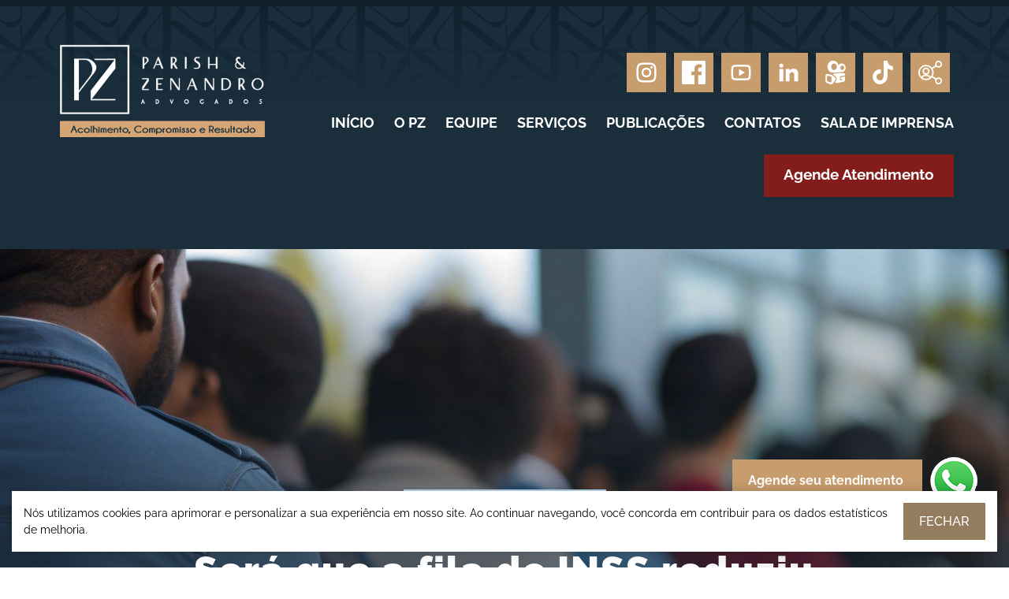

--- FILE ---
content_type: text/html; charset=UTF-8
request_url: https://pz.adv.br/fila-do-inss/
body_size: 17160
content:
<!DOCTYPE html>
<html lang="pt-br">

<head>
	<!-- Google Tag Manager -->
	<script>(function(w,d,s,l,i){w[l]=w[l]||[];w[l].push({'gtm.start':
	new Date().getTime(),event:'gtm.js'});var f=d.getElementsByTagName(s)[0],
	j=d.createElement(s),dl=l!='dataLayer'?'&l='+l:'';j.async=true;j.src=
	'https://www.googletagmanager.com/gtm.js?id='+i+dl;f.parentNode.insertBefore(j,f);
	})(window,document,'script','dataLayer','GTM-WJMWZBTG');</script>
	<!-- End Google Tag Manager -->

	<!-- Google tag (gtag.js) -->
	<script async src="https://www.googletagmanager.com/gtag/js?id=G-BKT4GNS6ZB"></script>
	<script>
		window.dataLayer = window.dataLayer || [];
		function gtag() { dataLayer.push(arguments); }
		gtag('js', new Date());

		gtag('config', 'G-BKT4GNS6ZB');
	</script>

	<meta http-equiv="X-UA-Compatible" content="IE=edge">
	<meta charset="UTF-8">
	<meta name="viewport" content="width=device-width, initial-scale=1.0, minimum-scale=1.0, user-scalable=1">

	<!-- Disable tap highlight on IE -->
	<meta name="msapplication-tap-highlight" content="no">

	<!-- Browser`s header background color -->
	<meta name="theme-color" content="#000000">

	<!-- Add to homescreen for Chrome on Android -->
	<meta name="mobile-web-app-capable" content="yes">
	<meta name="application-name" content="Parish &amp; Zenandro Advogados - Especialistas em INSS e Aposentadoria do Servidor Público">

	<!-- Add to homescreen for Safari on iOS -->
	<meta name="apple-mobile-web-app-capable" content="yes">
	<meta name="apple-mobile-web-app-status-bar-style" content="black">
	<meta name="apple-mobile-web-app-title" content="Parish &amp; Zenandro Advogados - Especialistas em INSS e Aposentadoria do Servidor Público">

	<link rel="preload" href="https://pz.adv.br/wp-content/themes/iwwa_pz_advogados/fonts/Raleway-Thin.ttf" as="font" type="font/ttf"
		crossorigin="anonymous">
	<link rel="preload" href="https://pz.adv.br/wp-content/themes/iwwa_pz_advogados/fonts/Raleway-Light.ttf" as="font" type="font/ttf"
		crossorigin="anonymous">
	<link rel="preload" href="https://pz.adv.br/wp-content/themes/iwwa_pz_advogados/fonts/Raleway-Regular.ttf" as="font" type="font/ttf"
		crossorigin="anonymous">
	<link rel="preload" href="https://pz.adv.br/wp-content/themes/iwwa_pz_advogados/fonts/Raleway-Medium.ttf" as="font" type="font/ttf"
		crossorigin="anonymous">
	<link rel="preload" href="https://pz.adv.br/wp-content/themes/iwwa_pz_advogados/fonts/Raleway-Bold.ttf" as="font" type="font/ttf"
		crossorigin="anonymous">
	<link rel="preload" href="https://pz.adv.br/wp-content/themes/iwwa_pz_advogados/fonts/Raleway-Black.ttf" as="font" type="font/ttf"
		crossorigin="anonymous">

	<script type="text/javascript">
		(function(c,l,a,r,i,t,y){
		c[a]=c[a]||function(){(c[a].q=c[a].q||[]).push(arguments)};
		t=l.createElement(r);t.async=1;t.src="https://www.clarity.ms/tag/"+i;
		y=l.getElementsByTagName(r)[0];y.parentNode.insertBefore(t,y);
		})(window, document, "clarity", "script", "px0z83ylfg");
	</script>

	<meta name='robots' content='index, follow, max-image-preview:large, max-snippet:-1, max-video-preview:-1' />
	<style>img:is([sizes="auto" i], [sizes^="auto," i]) { contain-intrinsic-size: 3000px 1500px }</style>
	
	<!-- This site is optimized with the Yoast SEO plugin v25.1 - https://yoast.com/wordpress/plugins/seo/ -->
	<title>Será que a fila do INSS reduziu mesmo? | Parish &amp; Zenandro Advogados - Especialistas em INSS e Aposentadoria do Servidor Público</title>
	<meta name="description" content="O termo “FILA DO INSS”, significa o acúmulo de requerimentos de benefícios pendentes de concessão junto ao órgão previdenciário." />
	<link rel="canonical" href="https://pz.adv.br/fila-do-inss/" />
	<meta property="og:locale" content="pt_BR" />
	<meta property="og:type" content="article" />
	<meta property="og:title" content="Será que a fila do INSS reduziu mesmo? | Parish &amp; Zenandro Advogados - Especialistas em INSS e Aposentadoria do Servidor Público" />
	<meta property="og:description" content="O termo “FILA DO INSS”, significa o acúmulo de requerimentos de benefícios pendentes de concessão junto ao órgão previdenciário." />
	<meta property="og:url" content="https://pz.adv.br/fila-do-inss/" />
	<meta property="og:site_name" content="Parish &amp; Zenandro Advogados - Especialistas em INSS e Aposentadoria do Servidor Público" />
	<meta property="article:published_time" content="2024-03-18T11:00:14+00:00" />
	<meta property="article:modified_time" content="2024-03-22T17:50:21+00:00" />
	<meta property="og:image" content="https://pz.adv.br/wp-content/uploads/2024/03/fila-inss-1.jpg" />
	<meta property="og:image:width" content="1920" />
	<meta property="og:image:height" content="640" />
	<meta property="og:image:type" content="image/jpeg" />
	<meta name="author" content="Yerma Soledade" />
	<meta name="twitter:card" content="summary_large_image" />
	<meta name="twitter:label1" content="Escrito por" />
	<meta name="twitter:data1" content="Yerma Soledade" />
	<meta name="twitter:label2" content="Est. tempo de leitura" />
	<meta name="twitter:data2" content="6 minutos" />
	<script type="application/ld+json" class="yoast-schema-graph">{"@context":"https://schema.org","@graph":[{"@type":"Article","@id":"https://pz.adv.br/fila-do-inss/#article","isPartOf":{"@id":"https://pz.adv.br/fila-do-inss/"},"author":{"name":"Yerma Soledade","@id":"https://pz.adv.br/#/schema/person/f1ec540e07d9eb4e2b2b0657723cf79c"},"headline":"Será que a fila do INSS reduziu mesmo?","datePublished":"2024-03-18T11:00:14+00:00","dateModified":"2024-03-22T17:50:21+00:00","mainEntityOfPage":{"@id":"https://pz.adv.br/fila-do-inss/"},"wordCount":1029,"publisher":{"@id":"https://pz.adv.br/#organization"},"image":{"@id":"https://pz.adv.br/fila-do-inss/#primaryimage"},"thumbnailUrl":"https://pz.adv.br/wp-content/uploads/2024/03/fila-inss-1.jpg","articleSection":["Direito Previdenciário (INSS)"],"inLanguage":"pt-BR"},{"@type":"WebPage","@id":"https://pz.adv.br/fila-do-inss/","url":"https://pz.adv.br/fila-do-inss/","name":"Será que a fila do INSS reduziu mesmo? | Parish &amp; Zenandro Advogados - Especialistas em INSS e Aposentadoria do Servidor Público","isPartOf":{"@id":"https://pz.adv.br/#website"},"primaryImageOfPage":{"@id":"https://pz.adv.br/fila-do-inss/#primaryimage"},"image":{"@id":"https://pz.adv.br/fila-do-inss/#primaryimage"},"thumbnailUrl":"https://pz.adv.br/wp-content/uploads/2024/03/fila-inss-1.jpg","datePublished":"2024-03-18T11:00:14+00:00","dateModified":"2024-03-22T17:50:21+00:00","description":"O termo “FILA DO INSS”, significa o acúmulo de requerimentos de benefícios pendentes de concessão junto ao órgão previdenciário.","breadcrumb":{"@id":"https://pz.adv.br/fila-do-inss/#breadcrumb"},"inLanguage":"pt-BR","potentialAction":[{"@type":"ReadAction","target":["https://pz.adv.br/fila-do-inss/"]}]},{"@type":"ImageObject","inLanguage":"pt-BR","@id":"https://pz.adv.br/fila-do-inss/#primaryimage","url":"https://pz.adv.br/wp-content/uploads/2024/03/fila-inss-1.jpg","contentUrl":"https://pz.adv.br/wp-content/uploads/2024/03/fila-inss-1.jpg","width":1920,"height":640,"caption":"fila de pessoas"},{"@type":"BreadcrumbList","@id":"https://pz.adv.br/fila-do-inss/#breadcrumb","itemListElement":[{"@type":"ListItem","position":1,"name":"Início","item":"https://pz.adv.br/"},{"@type":"ListItem","position":2,"name":"Conteúdo","item":"https://pz.adv.br/conteudo/"},{"@type":"ListItem","position":3,"name":"Será que a fila do INSS reduziu mesmo?"}]},{"@type":"WebSite","@id":"https://pz.adv.br/#website","url":"https://pz.adv.br/","name":"Parish &amp; Zenandro Advogados - Especialistas em INSS e Aposentadoria do Servidor Público","description":"","publisher":{"@id":"https://pz.adv.br/#organization"},"potentialAction":[{"@type":"SearchAction","target":{"@type":"EntryPoint","urlTemplate":"https://pz.adv.br/?s={search_term_string}"},"query-input":{"@type":"PropertyValueSpecification","valueRequired":true,"valueName":"search_term_string"}}],"inLanguage":"pt-BR"},{"@type":"Organization","@id":"https://pz.adv.br/#organization","name":"Parish & Zenandro Advogados","alternateName":"PZ Advogados","url":"https://pz.adv.br/","logo":{"@type":"ImageObject","inLanguage":"pt-BR","@id":"https://pz.adv.br/#/schema/logo/image/","url":"https://pz.adv.br/wp-content/uploads/2022/11/logo-slogan-2.jpg","contentUrl":"https://pz.adv.br/wp-content/uploads/2022/11/logo-slogan-2.jpg","width":1920,"height":640,"caption":"Parish & Zenandro Advogados"},"image":{"@id":"https://pz.adv.br/#/schema/logo/image/"}},{"@type":"Person","@id":"https://pz.adv.br/#/schema/person/f1ec540e07d9eb4e2b2b0657723cf79c","name":"Yerma Soledade","image":{"@type":"ImageObject","inLanguage":"pt-BR","@id":"https://pz.adv.br/#/schema/person/image/","url":"https://secure.gravatar.com/avatar/59031463958c053aa42baedd9cc21610d50d5a9276a39b4457c3359163ea00ee?s=96&d=mm&r=g","contentUrl":"https://secure.gravatar.com/avatar/59031463958c053aa42baedd9cc21610d50d5a9276a39b4457c3359163ea00ee?s=96&d=mm&r=g","caption":"Yerma Soledade"}}]}</script>
	<!-- / Yoast SEO plugin. -->



<style id='classic-theme-styles-inline-css' type='text/css'>
/*! This file is auto-generated */
.wp-block-button__link{color:#fff;background-color:#32373c;border-radius:9999px;box-shadow:none;text-decoration:none;padding:calc(.667em + 2px) calc(1.333em + 2px);font-size:1.125em}.wp-block-file__button{background:#32373c;color:#fff;text-decoration:none}
</style>
<link rel='stylesheet' id='jet-engine-frontend-css' href='https://pz.adv.br/wp-content/plugins/jet-engine/assets/css/frontend.css?ver=3.4.5' type='text/css' media='all' />
<style id='global-styles-inline-css' type='text/css'>
:root{--wp--preset--aspect-ratio--square: 1;--wp--preset--aspect-ratio--4-3: 4/3;--wp--preset--aspect-ratio--3-4: 3/4;--wp--preset--aspect-ratio--3-2: 3/2;--wp--preset--aspect-ratio--2-3: 2/3;--wp--preset--aspect-ratio--16-9: 16/9;--wp--preset--aspect-ratio--9-16: 9/16;--wp--preset--color--black: #000000;--wp--preset--color--cyan-bluish-gray: #abb8c3;--wp--preset--color--white: #ffffff;--wp--preset--color--pale-pink: #f78da7;--wp--preset--color--vivid-red: #cf2e2e;--wp--preset--color--luminous-vivid-orange: #ff6900;--wp--preset--color--luminous-vivid-amber: #fcb900;--wp--preset--color--light-green-cyan: #7bdcb5;--wp--preset--color--vivid-green-cyan: #00d084;--wp--preset--color--pale-cyan-blue: #8ed1fc;--wp--preset--color--vivid-cyan-blue: #0693e3;--wp--preset--color--vivid-purple: #9b51e0;--wp--preset--gradient--vivid-cyan-blue-to-vivid-purple: linear-gradient(135deg,rgba(6,147,227,1) 0%,rgb(155,81,224) 100%);--wp--preset--gradient--light-green-cyan-to-vivid-green-cyan: linear-gradient(135deg,rgb(122,220,180) 0%,rgb(0,208,130) 100%);--wp--preset--gradient--luminous-vivid-amber-to-luminous-vivid-orange: linear-gradient(135deg,rgba(252,185,0,1) 0%,rgba(255,105,0,1) 100%);--wp--preset--gradient--luminous-vivid-orange-to-vivid-red: linear-gradient(135deg,rgba(255,105,0,1) 0%,rgb(207,46,46) 100%);--wp--preset--gradient--very-light-gray-to-cyan-bluish-gray: linear-gradient(135deg,rgb(238,238,238) 0%,rgb(169,184,195) 100%);--wp--preset--gradient--cool-to-warm-spectrum: linear-gradient(135deg,rgb(74,234,220) 0%,rgb(151,120,209) 20%,rgb(207,42,186) 40%,rgb(238,44,130) 60%,rgb(251,105,98) 80%,rgb(254,248,76) 100%);--wp--preset--gradient--blush-light-purple: linear-gradient(135deg,rgb(255,206,236) 0%,rgb(152,150,240) 100%);--wp--preset--gradient--blush-bordeaux: linear-gradient(135deg,rgb(254,205,165) 0%,rgb(254,45,45) 50%,rgb(107,0,62) 100%);--wp--preset--gradient--luminous-dusk: linear-gradient(135deg,rgb(255,203,112) 0%,rgb(199,81,192) 50%,rgb(65,88,208) 100%);--wp--preset--gradient--pale-ocean: linear-gradient(135deg,rgb(255,245,203) 0%,rgb(182,227,212) 50%,rgb(51,167,181) 100%);--wp--preset--gradient--electric-grass: linear-gradient(135deg,rgb(202,248,128) 0%,rgb(113,206,126) 100%);--wp--preset--gradient--midnight: linear-gradient(135deg,rgb(2,3,129) 0%,rgb(40,116,252) 100%);--wp--preset--font-size--small: 13px;--wp--preset--font-size--medium: 20px;--wp--preset--font-size--large: 36px;--wp--preset--font-size--x-large: 42px;--wp--preset--spacing--20: 0.44rem;--wp--preset--spacing--30: 0.67rem;--wp--preset--spacing--40: 1rem;--wp--preset--spacing--50: 1.5rem;--wp--preset--spacing--60: 2.25rem;--wp--preset--spacing--70: 3.38rem;--wp--preset--spacing--80: 5.06rem;--wp--preset--shadow--natural: 6px 6px 9px rgba(0, 0, 0, 0.2);--wp--preset--shadow--deep: 12px 12px 50px rgba(0, 0, 0, 0.4);--wp--preset--shadow--sharp: 6px 6px 0px rgba(0, 0, 0, 0.2);--wp--preset--shadow--outlined: 6px 6px 0px -3px rgba(255, 255, 255, 1), 6px 6px rgba(0, 0, 0, 1);--wp--preset--shadow--crisp: 6px 6px 0px rgba(0, 0, 0, 1);}:where(.is-layout-flex){gap: 0.5em;}:where(.is-layout-grid){gap: 0.5em;}body .is-layout-flex{display: flex;}.is-layout-flex{flex-wrap: wrap;align-items: center;}.is-layout-flex > :is(*, div){margin: 0;}body .is-layout-grid{display: grid;}.is-layout-grid > :is(*, div){margin: 0;}:where(.wp-block-columns.is-layout-flex){gap: 2em;}:where(.wp-block-columns.is-layout-grid){gap: 2em;}:where(.wp-block-post-template.is-layout-flex){gap: 1.25em;}:where(.wp-block-post-template.is-layout-grid){gap: 1.25em;}.has-black-color{color: var(--wp--preset--color--black) !important;}.has-cyan-bluish-gray-color{color: var(--wp--preset--color--cyan-bluish-gray) !important;}.has-white-color{color: var(--wp--preset--color--white) !important;}.has-pale-pink-color{color: var(--wp--preset--color--pale-pink) !important;}.has-vivid-red-color{color: var(--wp--preset--color--vivid-red) !important;}.has-luminous-vivid-orange-color{color: var(--wp--preset--color--luminous-vivid-orange) !important;}.has-luminous-vivid-amber-color{color: var(--wp--preset--color--luminous-vivid-amber) !important;}.has-light-green-cyan-color{color: var(--wp--preset--color--light-green-cyan) !important;}.has-vivid-green-cyan-color{color: var(--wp--preset--color--vivid-green-cyan) !important;}.has-pale-cyan-blue-color{color: var(--wp--preset--color--pale-cyan-blue) !important;}.has-vivid-cyan-blue-color{color: var(--wp--preset--color--vivid-cyan-blue) !important;}.has-vivid-purple-color{color: var(--wp--preset--color--vivid-purple) !important;}.has-black-background-color{background-color: var(--wp--preset--color--black) !important;}.has-cyan-bluish-gray-background-color{background-color: var(--wp--preset--color--cyan-bluish-gray) !important;}.has-white-background-color{background-color: var(--wp--preset--color--white) !important;}.has-pale-pink-background-color{background-color: var(--wp--preset--color--pale-pink) !important;}.has-vivid-red-background-color{background-color: var(--wp--preset--color--vivid-red) !important;}.has-luminous-vivid-orange-background-color{background-color: var(--wp--preset--color--luminous-vivid-orange) !important;}.has-luminous-vivid-amber-background-color{background-color: var(--wp--preset--color--luminous-vivid-amber) !important;}.has-light-green-cyan-background-color{background-color: var(--wp--preset--color--light-green-cyan) !important;}.has-vivid-green-cyan-background-color{background-color: var(--wp--preset--color--vivid-green-cyan) !important;}.has-pale-cyan-blue-background-color{background-color: var(--wp--preset--color--pale-cyan-blue) !important;}.has-vivid-cyan-blue-background-color{background-color: var(--wp--preset--color--vivid-cyan-blue) !important;}.has-vivid-purple-background-color{background-color: var(--wp--preset--color--vivid-purple) !important;}.has-black-border-color{border-color: var(--wp--preset--color--black) !important;}.has-cyan-bluish-gray-border-color{border-color: var(--wp--preset--color--cyan-bluish-gray) !important;}.has-white-border-color{border-color: var(--wp--preset--color--white) !important;}.has-pale-pink-border-color{border-color: var(--wp--preset--color--pale-pink) !important;}.has-vivid-red-border-color{border-color: var(--wp--preset--color--vivid-red) !important;}.has-luminous-vivid-orange-border-color{border-color: var(--wp--preset--color--luminous-vivid-orange) !important;}.has-luminous-vivid-amber-border-color{border-color: var(--wp--preset--color--luminous-vivid-amber) !important;}.has-light-green-cyan-border-color{border-color: var(--wp--preset--color--light-green-cyan) !important;}.has-vivid-green-cyan-border-color{border-color: var(--wp--preset--color--vivid-green-cyan) !important;}.has-pale-cyan-blue-border-color{border-color: var(--wp--preset--color--pale-cyan-blue) !important;}.has-vivid-cyan-blue-border-color{border-color: var(--wp--preset--color--vivid-cyan-blue) !important;}.has-vivid-purple-border-color{border-color: var(--wp--preset--color--vivid-purple) !important;}.has-vivid-cyan-blue-to-vivid-purple-gradient-background{background: var(--wp--preset--gradient--vivid-cyan-blue-to-vivid-purple) !important;}.has-light-green-cyan-to-vivid-green-cyan-gradient-background{background: var(--wp--preset--gradient--light-green-cyan-to-vivid-green-cyan) !important;}.has-luminous-vivid-amber-to-luminous-vivid-orange-gradient-background{background: var(--wp--preset--gradient--luminous-vivid-amber-to-luminous-vivid-orange) !important;}.has-luminous-vivid-orange-to-vivid-red-gradient-background{background: var(--wp--preset--gradient--luminous-vivid-orange-to-vivid-red) !important;}.has-very-light-gray-to-cyan-bluish-gray-gradient-background{background: var(--wp--preset--gradient--very-light-gray-to-cyan-bluish-gray) !important;}.has-cool-to-warm-spectrum-gradient-background{background: var(--wp--preset--gradient--cool-to-warm-spectrum) !important;}.has-blush-light-purple-gradient-background{background: var(--wp--preset--gradient--blush-light-purple) !important;}.has-blush-bordeaux-gradient-background{background: var(--wp--preset--gradient--blush-bordeaux) !important;}.has-luminous-dusk-gradient-background{background: var(--wp--preset--gradient--luminous-dusk) !important;}.has-pale-ocean-gradient-background{background: var(--wp--preset--gradient--pale-ocean) !important;}.has-electric-grass-gradient-background{background: var(--wp--preset--gradient--electric-grass) !important;}.has-midnight-gradient-background{background: var(--wp--preset--gradient--midnight) !important;}.has-small-font-size{font-size: var(--wp--preset--font-size--small) !important;}.has-medium-font-size{font-size: var(--wp--preset--font-size--medium) !important;}.has-large-font-size{font-size: var(--wp--preset--font-size--large) !important;}.has-x-large-font-size{font-size: var(--wp--preset--font-size--x-large) !important;}
:where(.wp-block-post-template.is-layout-flex){gap: 1.25em;}:where(.wp-block-post-template.is-layout-grid){gap: 1.25em;}
:where(.wp-block-columns.is-layout-flex){gap: 2em;}:where(.wp-block-columns.is-layout-grid){gap: 2em;}
:root :where(.wp-block-pullquote){font-size: 1.5em;line-height: 1.6;}
</style>
<link rel='stylesheet' id='rebrandly-domain-redirect-css' href='https://pz.adv.br/wp-content/plugins/rebrandly-domain-redirect/public/css/rebrandly-domain-redirect-public.css?ver=1.0.0' type='text/css' media='all' />
<link rel='stylesheet' id='weskit-iwwa-css' href='https://pz.adv.br/wp-content/themes/iwwa_pz_advogados/css/style.css?ver=1.0.23' type='text/css' media='all' />
<script type="text/javascript" src="https://pz.adv.br/wp-includes/js/jquery/jquery.min.js?ver=3.7.1" id="jquery-core-js"></script>
<script type="text/javascript" src="https://pz.adv.br/wp-includes/js/jquery/jquery-migrate.min.js?ver=3.4.1" id="jquery-migrate-js"></script>
<script type="text/javascript" src="https://pz.adv.br/wp-content/plugins/rebrandly-domain-redirect/public/js/rebrandly-domain-redirect-public.js?ver=1.0.0" id="rebrandly-domain-redirect-js"></script>
<link rel="https://api.w.org/" href="https://pz.adv.br/wp-json/" /><link rel="alternate" title="JSON" type="application/json" href="https://pz.adv.br/wp-json/wp/v2/posts/5306" /><link rel="EditURI" type="application/rsd+xml" title="RSD" href="https://pz.adv.br/xmlrpc.php?rsd" />
<meta name="generator" content="WordPress 6.8.3" />
<link rel='shortlink' href='https://pz.adv.br/?p=5306' />
<link rel="alternate" title="oEmbed (JSON)" type="application/json+oembed" href="https://pz.adv.br/wp-json/oembed/1.0/embed?url=https%3A%2F%2Fpz.adv.br%2Ffila-do-inss%2F" />
<link rel="alternate" title="oEmbed (XML)" type="text/xml+oembed" href="https://pz.adv.br/wp-json/oembed/1.0/embed?url=https%3A%2F%2Fpz.adv.br%2Ffila-do-inss%2F&#038;format=xml" />
<link rel="icon" href="https://pz.adv.br/wp-content/uploads/2022/12/cropped-PZ_fav-32x32.png" sizes="32x32" />
<link rel="icon" href="https://pz.adv.br/wp-content/uploads/2022/12/cropped-PZ_fav-192x192.png" sizes="192x192" />
<link rel="apple-touch-icon" href="https://pz.adv.br/wp-content/uploads/2022/12/cropped-PZ_fav-180x180.png" />
<meta name="msapplication-TileImage" content="https://pz.adv.br/wp-content/uploads/2022/12/cropped-PZ_fav-270x270.png" />
		<style type="text/css" id="wp-custom-css">
			/* .footer .menu-menu-principal-container .menu-item-has-children .sub-menu{
	display: none;
} */		</style>
		</head>

<body class="wp-singular post-template-default single single-post postid-5306 single-format-standard wp-custom-logo wp-theme-iwwa_pz_advogados">
	<!-- Google Tag Manager (noscript) -->
	<noscript><iframe src="https://www.googletagmanager.com/ns.html?id=GTM-WJMWZBTG"
	height="0" width="0" style="display:none;visibility:hidden"></iframe></noscript>
	<!-- End Google Tag Manager (noscript) -->
	 
			<a class="fixed-whatsapp brown"
			href="https://api.whatsapp.com/send/?phone=557130127766 &text=Olá, estive no site do PZ e gostaria de agendar um atendimento com vocês"
			 target="_blank" class="whatsapp">
			<div class="box-text">
				<span>
					Agende seu atendimento 				</span>
			</div>
							<div class="icon">
					<img class="img-responsive" src="https://pz.adv.br/wp-content/uploads/2022/12/WhatsApp-icone.png"
						alt="">
				</div>
						</a>
		<header class="header">
			<div class="container">
				<div class="top-header">

				</div>
				<div class="middle-header" data-flex="align-center justify-between">
					<a href="https://pz.adv.br" class="logo" title="Parish &amp; Zenandro Advogados - Especialistas em INSS e Aposentadoria do Servidor Público">
						<img class="img-responsive" src="https://pz.adv.br/wp-content/uploads/2023/01/Molde-Logo-PZ.png" alt="Logo" width="394" height="137">
					</a>

					<div class="box-right">
													<ul class="social" data-flex="align-center justify-end">
																	<li><a href="https://www.instagram.com/pzadv/" target="_blank" rel="nofollow noopener noreferrer"><svg xmlns="http://www.w3.org/2000/svg" viewBox="0 0 24 24" width="24" height="24"><path fill="none" d="M0 0h24v24H0z"/><path d="M12 9a3 3 0 1 0 0 6 3 3 0 0 0 0-6zm0-2a5 5 0 1 1 0 10 5 5 0 0 1 0-10zm6.5-.25a1.25 1.25 0 0 1-2.5 0 1.25 1.25 0 0 1 2.5 0zM12 4c-2.474 0-2.878.007-4.029.058-.784.037-1.31.142-1.798.332a2.886 2.886 0 0 0-1.08.703 2.89 2.89 0 0 0-.704 1.08c-.19.49-.295 1.015-.331 1.798C4.006 9.075 4 9.461 4 12c0 2.474.007 2.878.058 4.029.037.783.142 1.31.331 1.797.17.435.37.748.702 1.08.337.336.65.537 1.08.703.494.191 1.02.297 1.8.333C9.075 19.994 9.461 20 12 20c2.474 0 2.878-.007 4.029-.058.782-.037 1.309-.142 1.797-.331a2.92 2.92 0 0 0 1.08-.702c.337-.337.538-.65.704-1.08.19-.493.296-1.02.332-1.8.052-1.104.058-1.49.058-4.029 0-2.474-.007-2.878-.058-4.029-.037-.782-.142-1.31-.332-1.798a2.911 2.911 0 0 0-.703-1.08 2.884 2.884 0 0 0-1.08-.704c-.49-.19-1.016-.295-1.798-.331C14.925 4.006 14.539 4 12 4zm0-2c2.717 0 3.056.01 4.122.06 1.065.05 1.79.217 2.428.465.66.254 1.216.598 1.772 1.153a4.908 4.908 0 0 1 1.153 1.772c.247.637.415 1.363.465 2.428.047 1.066.06 1.405.06 4.122 0 2.717-.01 3.056-.06 4.122-.05 1.065-.218 1.79-.465 2.428a4.883 4.883 0 0 1-1.153 1.772 4.915 4.915 0 0 1-1.772 1.153c-.637.247-1.363.415-2.428.465-1.066.047-1.405.06-4.122.06-2.717 0-3.056-.01-4.122-.06-1.065-.05-1.79-.218-2.428-.465a4.89 4.89 0 0 1-1.772-1.153 4.904 4.904 0 0 1-1.153-1.772c-.248-.637-.415-1.363-.465-2.428C2.013 15.056 2 14.717 2 12c0-2.717.01-3.056.06-4.122.05-1.066.217-1.79.465-2.428a4.88 4.88 0 0 1 1.153-1.772A4.897 4.897 0 0 1 5.45 2.525c.638-.248 1.362-.415 2.428-.465C8.944 2.013 9.283 2 12 2z"/></svg></a></li>
																		<li><a href="https://www.facebook.com/PZadv/?_rdc=1&_rdr" target="_blank" rel="nofollow noopener noreferrer"><img
												class="img-responsive" src="https://pz.adv.br/wp-content/themes/iwwa_pz_advogados/img/icons/icon-facebook.png"
												alt=""></a></li>
																		<li><a href="https://www.youtube.com/channel/UC1zpSE_dUHaQPmZxuy-0SWg" target="_blank" rel="nofollow noopener noreferrer"><svg xmlns="http://www.w3.org/2000/svg" viewBox="0 0 24 24" width="24" height="24"><path fill="none" d="M0 0h24v24H0z"/><path d="M19.606 6.995c-.076-.298-.292-.523-.539-.592C18.63 6.28 16.5 6 12 6s-6.628.28-7.069.403c-.244.068-.46.293-.537.592C4.285 7.419 4 9.196 4 12s.285 4.58.394 5.006c.076.297.292.522.538.59C5.372 17.72 7.5 18 12 18s6.629-.28 7.069-.403c.244-.068.46-.293.537-.592C19.715 16.581 20 14.8 20 12s-.285-4.58-.394-5.005zm1.937-.497C22 8.28 22 12 22 12s0 3.72-.457 5.502c-.254.985-.997 1.76-1.938 2.022C17.896 20 12 20 12 20s-5.893 0-7.605-.476c-.945-.266-1.687-1.04-1.938-2.022C2 15.72 2 12 2 12s0-3.72.457-5.502c.254-.985.997-1.76 1.938-2.022C6.107 4 12 4 12 4s5.896 0 7.605.476c.945.266 1.687 1.04 1.938 2.022zM10 15.5v-7l6 3.5-6 3.5z"/></svg></a></li>
																		<li><a href="https://www.linkedin.com/company/parish-zenandro-advogados/" target="_blank" rel="nofollow noopener noreferrer"><svg xmlns="http://www.w3.org/2000/svg" viewBox="0 0 24 24" width="24" height="24"><path fill="none" d="M0 0h24v24H0z"/><path d="M6.94 5a2 2 0 1 1-4-.002 2 2 0 0 1 4 .002zM7 8.48H3V21h4V8.48zm6.32 0H9.34V21h3.94v-6.57c0-3.66 4.77-4 4.77 0V21H22v-7.93c0-6.17-7.06-5.94-8.72-2.91l.04-1.68z"/></svg></a></li>
																		<li><a href="https://kwai-video.com/u/@pzadv/E6olhCtd" target="_blank" rel="nofollow noopener noreferrer"><svg data-name="Layer 1" xmlns="http://www.w3.org/2000/svg" width="184.14" height="215.53" viewBox="0 0 184.14 215.53"><path d="M48.84 196.94c-2.92-.13-10.26-1.5-17.7-3.57a65.77 65.77 0 0 1-12.42-4.72 7.9 7.9 0 0 1-4.18-6.2c.12 0-.94-7.54-.94-22.21a157.22 157.22 0 0 1 .83-19c.28-2 1.22-3.61 3.74-3.49a80.77 80.77 0 0 1 14 1.55 110.54 110.54 0 0 1 16.6 4.16 6.75 6.75 0 0 1 4.66 5.5 164.81 164.81 0 0 1 1.1 20.44c0 10-.69 19.85-1 23-.3 3.01-1.77 4.68-4.69 4.54zm43.49-34.26a6.44 6.44 0 0 0-2.06-4.7l-24.89-24.41a19.41 19.41 0 0 0-10.39-5.73s-9.39-2.32-23.37-4.66-17.63-2.08-17.63-2.08c-12.39 0-12.84 13.22-13 14.55-.31 3.19-1 11.65-1 23.42a259.56 259.56 0 0 0 1.3 29.4c1.08 9 8 13.19 11.15 14.78a183 183 0 0 0 18.15 6.74c5.88 1.82 15.31 4.48 19.73 5.18 1.45.23 10 1.7 14-3.65l26.45-34.3a6.38 6.38 0 0 0 1.54-4.67zm57.8-50a71.19 71.19 0 0 0-11.29-.25L79.36 118a10.51 10.51 0 0 0-6.19 3.6 11.44 11.44 0 0 0-2.1 4.25c.79.78 1.11 1.1 1.54 1.5l23.49 24c2.63 2.58 4.15 5.09 4.15 8.85v13.5c0 2.4-.21 4.42-1.54 6.23l-12.64 17.06 12.67 4.92c4.81 1.59 9.28 1.54 14.3.78l54.56-12.53s9.84-2.62 9.84-12v-33.24c0-.64-.37-1.19-1-1.06l-34.84 6.9a2.63 2.63 0 0 0-2.11 2.63v16.07a1.75 1.75 0 0 0 2.11 1.51l10.92-2.55c.57-.16 1 .26 1 1v5.2a2.36 2.36 0 0 1-2.05 2.14l-12.4 2.62s-8.29 2.12-8.29-6.76v-20.55c0-9 6.5-9.88 6.5-9.88l38.36-7.4a2.19 2.19 0 0 0 1.8-2v-8.37c0-9.24-9-9.81-9-9.81zM78.84 25.46c14.27.61 25.08 14.16 24.34 30.64s-13.19 29.55-26.93 29c-14.26-.61-24.6-14.29-23.86-30.77s12.68-29.44 26.45-28.87zm57.47 38.55c.58-11.24 8.6-20.12 18.06-19.76 9 .4 16.18 9.95 15.7 20.82-.58 11.27-8.72 19.81-18.16 19.51-9-.47-16.07-9.66-15.6-20.57zm47.83 1.47c0-22.18-16.52-40-36.83-40-11.85 0-22.61 6.28-29.57 15.59C112.39 17.39 92.64-.06 68.98.01 40.75.09 18.05 24.49 18.15 54.58c.09 30.4 22.91 55.09 50.83 55 1.61 0 78.54-5.19 78.32-5.19 22.17-1.92 36.94-17.23 36.83-38.9z" fill="#fff"/></svg></a></li>
																		<li><a href="https://www.tiktok.com/foryou?is_copy_url=1&is_from_webapp=v1" target="_blank" rel="nofollow noopener noreferrer"><svg xmlns="http://www.w3.org/2000/svg" viewBox="0 0 2859 3333" shape-rendering="geometricPrecision" text-rendering="geometricPrecision" image-rendering="optimizeQuality" fill-rule="evenodd" clip-rule="evenodd"><path d="M2081 0c55 473 319 755 778 785v532c-266 26-499-61-770-225v995c0 1264-1378 1659-1932 753-356-583-138-1606 1004-1647v561c-87 14-180 36-265 65-254 86-398 247-358 531 77 544 1075 705 992-358V1h551z" fill="#fff"/></svg></a></li>
																		<li>
										<a href="http://intranet.pz.adv.br/" target="_blank" rel="nofollow noopener noreferrer">
											<img class="img-responsive" src="https://pz.adv.br/wp-content/themes/iwwa_pz_advogados/img/icons/icon-share.png" alt="Ícone Compartilhamento">
																					</a>
									</li>
																</ul>
													<nav class="nav">
							<div class="menu-menu-principal-container"><ul id="menu-menu-principal" class="menu"><li id="menu-item-15" class="menu-item menu-item-type-custom menu-item-object-custom menu-item-home menu-item-15"><a href="https://pz.adv.br/">Início</a></li>
<li id="menu-item-432" class="menu-item menu-item-type-post_type menu-item-object-page menu-item-432"><a href="https://pz.adv.br/sobre-nos/">O PZ</a></li>
<li id="menu-item-264" class="menu-item menu-item-type-post_type_archive menu-item-object-equipe menu-item-264"><a href="https://pz.adv.br/equipe/">EQUIPE</a></li>
<li id="menu-item-3677" class="menu-item menu-item-type-taxonomy menu-item-object-areas-de-atuacao menu-item-3677"><a href="https://pz.adv.br/areas-de-atuacao/pra-quem-precisa-do-inss/">Serviços</a></li>
<li id="menu-item-19" class="menu-item menu-item-type-post_type menu-item-object-page current_page_parent menu-item-has-children menu-item-19"><a href="https://pz.adv.br/conteudo/">PUBLICAÇÕES</a>
<ul class="sub-menu">
	<li id="menu-item-2894" class="menu-item menu-item-type-taxonomy menu-item-object-tipos current-post-ancestor current-menu-parent current-post-parent menu-item-2894"><a href="https://pz.adv.br/tipos/artigos/">Artigos</a></li>
	<li id="menu-item-2895" class="menu-item menu-item-type-taxonomy menu-item-object-tipos menu-item-2895"><a href="https://pz.adv.br/tipos/ebooks/">E-books</a></li>
	<li id="menu-item-2896" class="menu-item menu-item-type-taxonomy menu-item-object-tipos menu-item-2896"><a href="https://pz.adv.br/tipos/midias/">Mídias</a></li>
	<li id="menu-item-2979" class="menu-item menu-item-type-taxonomy menu-item-object-tipos menu-item-2979"><a href="https://pz.adv.br/tipos/boletim-juridico/">Boletim jurídico</a></li>
</ul>
</li>
<li id="menu-item-17" class="menu-item menu-item-type-post_type menu-item-object-page menu-item-17"><a href="https://pz.adv.br/fale-conosco/">Contatos</a></li>
<li id="menu-item-4208" class="menu-item menu-item-type-post_type menu-item-object-page menu-item-4208"><a href="https://pz.adv.br/sala-de-imprensa/">Sala de Imprensa</a></li>
</ul></div>						</nav>
						<div class="menu-icon">
							<svg xmlns="http://www.w3.org/2000/svg" width="55" height="55" viewBox="0 0 24 24" fill="none" stroke="currentColor" stroke-width="2" stroke-linecap="round" stroke-linejoin="round" class="feather feather-menu"><path d="M3 12h18M3 6h18M3 18h18"/></svg>						</div>
					</div>
				</div>
									<div class="bottom-header">
						<ul class="header-middle-buttons">
															<li class="item-button">
									<a href="https://api.whatsapp.com/send/?phone=557130127766&text=Ol%C3%A1%2C%20estive%20no%20site%20do%20PZ%20e%20gostaria%20de%20agendar%20um%20atendimento%20com%20voc%C3%AAs" class="button-header" data-button="solid"
										target="_blank">
										<span>
											Agende Atendimento										</span>
									</a>
								</li>

							
						</ul>
					</div>
				
			</div>
		</header>
		<div class="menu-mobile">
			<div class="menu-mobile-layer"></div>
			<div class="menu-mobile-content">
				<div class="menu-icon-close">
					<svg xmlns="http://www.w3.org/2000/svg" viewBox="0 0 52 52" width="48" height="48"><path d="M26 0C11.664 0 0 11.663 0 26s11.664 26 26 26 26-11.663 26-26S40.336 0 26 0zm0 50C12.767 50 2 39.233 2 26S12.767 2 26 2s24 10.767 24 24-10.767 24-24 24z"/><path d="M35.707 16.293a.999.999 0 0 0-1.414 0L26 24.586l-8.293-8.293a.999.999 0 1 0-1.414 1.414L24.586 26l-8.293 8.293a.999.999 0 1 0 1.414 1.414L26 27.414l8.293 8.293a.997.997 0 0 0 1.414 0 .999.999 0 0 0 0-1.414L27.414 26l8.293-8.293a.999.999 0 0 0 0-1.414z"/></svg>				</div>
				<nav class="nav">
					<div class="menu-menu-mobile-container"><ul id="menu-menu-mobile" class="menu"><li id="menu-item-3663" class="menu-item menu-item-type-custom menu-item-object-custom menu-item-3663"><a href="/">Início</a></li>
<li id="menu-item-3664" class="menu-item menu-item-type-post_type menu-item-object-page menu-item-3664"><a href="https://pz.adv.br/sobre-nos/">O PZ</a></li>
<li id="menu-item-3665" class="menu-item menu-item-type-post_type_archive menu-item-object-equipe menu-item-3665"><a href="https://pz.adv.br/equipe/">Equipe</a></li>
<li id="menu-item-3676" class="menu-item menu-item-type-taxonomy menu-item-object-areas-de-atuacao menu-item-3676"><a href="https://pz.adv.br/areas-de-atuacao/pra-quem-precisa-do-inss/">Serviços</a></li>
<li id="menu-item-3667" class="menu-item menu-item-type-custom menu-item-object-custom menu-item-has-children menu-item-3667"><a>Publicações</a>
<ul class="sub-menu">
	<li id="menu-item-3669" class="menu-item menu-item-type-taxonomy menu-item-object-tipos current-post-ancestor current-menu-parent current-post-parent menu-item-3669"><a href="https://pz.adv.br/tipos/artigos/">Artigos</a></li>
	<li id="menu-item-3668" class="menu-item menu-item-type-taxonomy menu-item-object-tipos menu-item-3668"><a href="https://pz.adv.br/tipos/ebooks/">E-books</a></li>
	<li id="menu-item-3670" class="menu-item menu-item-type-taxonomy menu-item-object-tipos menu-item-3670"><a href="https://pz.adv.br/tipos/midias/">Mídias</a></li>
	<li id="menu-item-3671" class="menu-item menu-item-type-taxonomy menu-item-object-tipos menu-item-3671"><a href="https://pz.adv.br/tipos/boletim-juridico/">Boletim jurídico</a></li>
</ul>
</li>
<li id="menu-item-3672" class="menu-item menu-item-type-post_type menu-item-object-page menu-item-3672"><a href="https://pz.adv.br/fale-conosco/">Contatos</a></li>
<li id="menu-item-4284" class="menu-item menu-item-type-post_type menu-item-object-page menu-item-4284"><a href="https://pz.adv.br/sala-de-imprensa/">Sala de Imprensa</a></li>
</ul></div>				</nav>
									<ul class="social" data-flex="align-center justify-center">
													<li><a href="https://www.instagram.com/pzadv/" target="_blank" rel="nofollow noopener noreferrer"><svg xmlns="http://www.w3.org/2000/svg" viewBox="0 0 24 24" width="24" height="24"><path fill="none" d="M0 0h24v24H0z"/><path d="M12 9a3 3 0 1 0 0 6 3 3 0 0 0 0-6zm0-2a5 5 0 1 1 0 10 5 5 0 0 1 0-10zm6.5-.25a1.25 1.25 0 0 1-2.5 0 1.25 1.25 0 0 1 2.5 0zM12 4c-2.474 0-2.878.007-4.029.058-.784.037-1.31.142-1.798.332a2.886 2.886 0 0 0-1.08.703 2.89 2.89 0 0 0-.704 1.08c-.19.49-.295 1.015-.331 1.798C4.006 9.075 4 9.461 4 12c0 2.474.007 2.878.058 4.029.037.783.142 1.31.331 1.797.17.435.37.748.702 1.08.337.336.65.537 1.08.703.494.191 1.02.297 1.8.333C9.075 19.994 9.461 20 12 20c2.474 0 2.878-.007 4.029-.058.782-.037 1.309-.142 1.797-.331a2.92 2.92 0 0 0 1.08-.702c.337-.337.538-.65.704-1.08.19-.493.296-1.02.332-1.8.052-1.104.058-1.49.058-4.029 0-2.474-.007-2.878-.058-4.029-.037-.782-.142-1.31-.332-1.798a2.911 2.911 0 0 0-.703-1.08 2.884 2.884 0 0 0-1.08-.704c-.49-.19-1.016-.295-1.798-.331C14.925 4.006 14.539 4 12 4zm0-2c2.717 0 3.056.01 4.122.06 1.065.05 1.79.217 2.428.465.66.254 1.216.598 1.772 1.153a4.908 4.908 0 0 1 1.153 1.772c.247.637.415 1.363.465 2.428.047 1.066.06 1.405.06 4.122 0 2.717-.01 3.056-.06 4.122-.05 1.065-.218 1.79-.465 2.428a4.883 4.883 0 0 1-1.153 1.772 4.915 4.915 0 0 1-1.772 1.153c-.637.247-1.363.415-2.428.465-1.066.047-1.405.06-4.122.06-2.717 0-3.056-.01-4.122-.06-1.065-.05-1.79-.218-2.428-.465a4.89 4.89 0 0 1-1.772-1.153 4.904 4.904 0 0 1-1.153-1.772c-.248-.637-.415-1.363-.465-2.428C2.013 15.056 2 14.717 2 12c0-2.717.01-3.056.06-4.122.05-1.066.217-1.79.465-2.428a4.88 4.88 0 0 1 1.153-1.772A4.897 4.897 0 0 1 5.45 2.525c.638-.248 1.362-.415 2.428-.465C8.944 2.013 9.283 2 12 2z"/></svg></a></li>
														<li><a href="https://www.facebook.com/PZadv/?_rdc=1&_rdr" target="_blank" rel="nofollow noopener noreferrer"><img
										class="img-responsive" src="https://pz.adv.br/wp-content/themes/iwwa_pz_advogados/img/icons/icon-facebook.png"
										alt=""></a></li>
														<li><a href="https://www.youtube.com/channel/UC1zpSE_dUHaQPmZxuy-0SWg" target="_blank" rel="nofollow noopener noreferrer"><svg xmlns="http://www.w3.org/2000/svg" viewBox="0 0 24 24" width="24" height="24"><path fill="none" d="M0 0h24v24H0z"/><path d="M19.606 6.995c-.076-.298-.292-.523-.539-.592C18.63 6.28 16.5 6 12 6s-6.628.28-7.069.403c-.244.068-.46.293-.537.592C4.285 7.419 4 9.196 4 12s.285 4.58.394 5.006c.076.297.292.522.538.59C5.372 17.72 7.5 18 12 18s6.629-.28 7.069-.403c.244-.068.46-.293.537-.592C19.715 16.581 20 14.8 20 12s-.285-4.58-.394-5.005zm1.937-.497C22 8.28 22 12 22 12s0 3.72-.457 5.502c-.254.985-.997 1.76-1.938 2.022C17.896 20 12 20 12 20s-5.893 0-7.605-.476c-.945-.266-1.687-1.04-1.938-2.022C2 15.72 2 12 2 12s0-3.72.457-5.502c.254-.985.997-1.76 1.938-2.022C6.107 4 12 4 12 4s5.896 0 7.605.476c.945.266 1.687 1.04 1.938 2.022zM10 15.5v-7l6 3.5-6 3.5z"/></svg></a></li>
														<li><a href="https://www.linkedin.com/company/parish-zenandro-advogados/" target="_blank" rel="nofollow noopener noreferrer"><svg xmlns="http://www.w3.org/2000/svg" viewBox="0 0 24 24" width="24" height="24"><path fill="none" d="M0 0h24v24H0z"/><path d="M6.94 5a2 2 0 1 1-4-.002 2 2 0 0 1 4 .002zM7 8.48H3V21h4V8.48zm6.32 0H9.34V21h3.94v-6.57c0-3.66 4.77-4 4.77 0V21H22v-7.93c0-6.17-7.06-5.94-8.72-2.91l.04-1.68z"/></svg></a></li>
														<li><a href="https://kwai-video.com/u/@pzadv/E6olhCtd" target="_blank" rel="nofollow noopener noreferrer"><svg data-name="Layer 1" xmlns="http://www.w3.org/2000/svg" width="184.14" height="215.53" viewBox="0 0 184.14 215.53"><path d="M48.84 196.94c-2.92-.13-10.26-1.5-17.7-3.57a65.77 65.77 0 0 1-12.42-4.72 7.9 7.9 0 0 1-4.18-6.2c.12 0-.94-7.54-.94-22.21a157.22 157.22 0 0 1 .83-19c.28-2 1.22-3.61 3.74-3.49a80.77 80.77 0 0 1 14 1.55 110.54 110.54 0 0 1 16.6 4.16 6.75 6.75 0 0 1 4.66 5.5 164.81 164.81 0 0 1 1.1 20.44c0 10-.69 19.85-1 23-.3 3.01-1.77 4.68-4.69 4.54zm43.49-34.26a6.44 6.44 0 0 0-2.06-4.7l-24.89-24.41a19.41 19.41 0 0 0-10.39-5.73s-9.39-2.32-23.37-4.66-17.63-2.08-17.63-2.08c-12.39 0-12.84 13.22-13 14.55-.31 3.19-1 11.65-1 23.42a259.56 259.56 0 0 0 1.3 29.4c1.08 9 8 13.19 11.15 14.78a183 183 0 0 0 18.15 6.74c5.88 1.82 15.31 4.48 19.73 5.18 1.45.23 10 1.7 14-3.65l26.45-34.3a6.38 6.38 0 0 0 1.54-4.67zm57.8-50a71.19 71.19 0 0 0-11.29-.25L79.36 118a10.51 10.51 0 0 0-6.19 3.6 11.44 11.44 0 0 0-2.1 4.25c.79.78 1.11 1.1 1.54 1.5l23.49 24c2.63 2.58 4.15 5.09 4.15 8.85v13.5c0 2.4-.21 4.42-1.54 6.23l-12.64 17.06 12.67 4.92c4.81 1.59 9.28 1.54 14.3.78l54.56-12.53s9.84-2.62 9.84-12v-33.24c0-.64-.37-1.19-1-1.06l-34.84 6.9a2.63 2.63 0 0 0-2.11 2.63v16.07a1.75 1.75 0 0 0 2.11 1.51l10.92-2.55c.57-.16 1 .26 1 1v5.2a2.36 2.36 0 0 1-2.05 2.14l-12.4 2.62s-8.29 2.12-8.29-6.76v-20.55c0-9 6.5-9.88 6.5-9.88l38.36-7.4a2.19 2.19 0 0 0 1.8-2v-8.37c0-9.24-9-9.81-9-9.81zM78.84 25.46c14.27.61 25.08 14.16 24.34 30.64s-13.19 29.55-26.93 29c-14.26-.61-24.6-14.29-23.86-30.77s12.68-29.44 26.45-28.87zm57.47 38.55c.58-11.24 8.6-20.12 18.06-19.76 9 .4 16.18 9.95 15.7 20.82-.58 11.27-8.72 19.81-18.16 19.51-9-.47-16.07-9.66-15.6-20.57zm47.83 1.47c0-22.18-16.52-40-36.83-40-11.85 0-22.61 6.28-29.57 15.59C112.39 17.39 92.64-.06 68.98.01 40.75.09 18.05 24.49 18.15 54.58c.09 30.4 22.91 55.09 50.83 55 1.61 0 78.54-5.19 78.32-5.19 22.17-1.92 36.94-17.23 36.83-38.9z" fill="#fff"/></svg></a></li>
														<li><a href="https://www.tiktok.com/foryou?is_copy_url=1&is_from_webapp=v1" target="_blank" rel="nofollow noopener noreferrer"><svg xmlns="http://www.w3.org/2000/svg" viewBox="0 0 2859 3333" shape-rendering="geometricPrecision" text-rendering="geometricPrecision" image-rendering="optimizeQuality" fill-rule="evenodd" clip-rule="evenodd"><path d="M2081 0c55 473 319 755 778 785v532c-266 26-499-61-770-225v995c0 1264-1378 1659-1932 753-356-583-138-1606 1004-1647v561c-87 14-180 36-265 65-254 86-398 247-358 531 77 544 1075 705 992-358V1h551z" fill="#fff"/></svg></a></li>
														<li>
								<a href="http://intranet.pz.adv.br/" target="_blank" rel="nofollow noopener noreferrer">
									<img class="img-responsive" src="https://pz.adv.br/wp-content/themes/iwwa_pz_advogados/img/icons/icon-share.png" alt="Ícone Compartilhamento">
																	</a>
							</li>
												</ul>
								</div>
		</div>
		<main><section class="highlighted-news">
                <div class="bg">
                <picture>
                    <source media="(min-width: 768px)" srcset="https://pz.adv.br/wp-content/uploads/2024/03/fila-inss-1.jpg">
                    <img class="img-cover" src="https://pz.adv.br/wp-content/uploads/2024/03/fila-inss-1-767x600.jpg" alt="fila de pessoas">
                </picture>
            </div>
        <div class="content-text">
        <div class="box-text">
                                <ul>
                                                        <li>
                                    <a href="" data-button="solid solid-sm solid-primary-light">
                                        <span>Direito Previdenciário (INSS)</span>
                                    </a>
                                </li>
                                            </ul>
                        <h4>Será que a fila do INSS reduziu mesmo?</h4>
                    </div>
    </div>
</section>
<div class="section-post-content">
    <div class="container">
        <div class="section-content">
            <div class="section-content-default">
                <h1><em><strong>Será que a fila do INSS reduziu mesmo? &#8211; *Por Rodrigo Maciel</strong></em></h1>
<p>Inicialmente, cabe esclarecer que o termo <strong>“FILA DO INSS”,</strong> conhecido em todo o Brasil, significa o acúmulo de requerimentos de benefícios pendentes de concessão, sejam auxílios ou aposentadorias, revisões ou ajustes junto ao órgão previdenciário. Dito isso, muito se fala desse termo como sinônimo de medidor de efetividade no atendimento, seja pelo quantitativo ou pela qualidade.</p>
<p>Em 2023, segundo o <a href="https://www.gov.br/inss/pt-br/portal-de-transparencia">Portal da Transparência Previdenciária</a>, mais de sete milhões de pessoas no país estavam na <strong>fila do INSS</strong> em espera. O tempo médio de análise no Brasil entre a entrada do pedido e a liberação era de 63 dias, mas em alguns estados este tempo ultrapassa mais de cinco meses, chegando até a um ano.</p>
<p>Já em 2024, segundo fonte oficiais, chegou a 46 dias, contudo, acredita-se, que o <strong><u>número de benefícios na fila vem ainda em lenta redução</u></strong>. Por exemplo, em janeiro/2024, o número total de requerimentos foi de 1.091.570, e os concluídos foram 929.335. Vale registrar que do total de requerimentos analisados, 45% foram indeferidos, ou seja, 418.201.</p>
<p>Outra informação relevante, é que de todos dos benefícios concedidos, em janeiro/2024:</p>
<ul>
<li>47,5% foram requerimentos de auxílios por incapacidade temporária (antigo auxílio doença)</li>
<li>14,7% de aposentadoria por idade</li>
<li>12,31% de BPC/LOAS</li>
<li>11,6% de salário-maternidade</li>
<li>7,3% de Pensão por morte e</li>
<li>3,3% de aposentadoria por tempo de contribuição</li>
</ul>
<p>Portanto, a redução é lenta, não obstante o tempo médio de espera no país reduzir de 63 dias em 2023 para 46 em janeiro/2024. Vale ainda ressaltar que a meta a ser alcançada é de 30 dias de tempo de espera, até o final do ano de 2024.</p>
<p><a href="https://pz.adv.br/fila-do-inss/fila-pe/" rel="attachment wp-att-5310"><img fetchpriority="high" decoding="async" class="alignnone size-large wp-image-5310" src="https://pz.adv.br/wp-content/uploads/2024/03/fila-pe-1024x341.jpg" alt="pés das pessoas em uma fila" width="1024" height="341" srcset="https://pz.adv.br/wp-content/uploads/2024/03/fila-pe-1024x341.jpg 1024w, https://pz.adv.br/wp-content/uploads/2024/03/fila-pe-300x100.jpg 300w, https://pz.adv.br/wp-content/uploads/2024/03/fila-pe-768x256.jpg 768w, https://pz.adv.br/wp-content/uploads/2024/03/fila-pe.jpg 1920w" sizes="(max-width: 1024px) 100vw, 1024px" /></a></p>
<p>&nbsp;</p>
<ul>
<li>
<h2><strong>E a fila de pessoas tentando se aposentar reduziu? </strong></h2>
</li>
</ul>
<p>O Portal da Transparência Previdenciária aponta que 45% do total de requerimentos é negado. Mas não detalha especificamente o percentual de indeferimentos de pedidos de aposentadorias, que, acredita-se, seja ainda maior. Como pudemos ver acima, apenas cerca de 18% das concessões em janeiro/24 foram de aposentadoria programadas.</p>
<p>Segundo o Instituto de Estudos Previdenciários, Trabalhistas e Tributários (<a href="https://www.ieprev.com.br/conteudo/categoria/4/10052/analise_automatica_por_robo_do_inss_nega_aposentadoria_em_seis_minutosn">IEPREV</a>), com a adoção dos robôs de inteligência artificial, uma aposentadoria pode ser negada pelo INSS em apenas 6 minutos, de forma automática, sem que haja uma análise mais aprofundada, ou seja, o segurado seja intimado a juntar uma melhor documentação.</p>
<p>Estima-se que apenas 3 de 10 requerimentos são concedidos quando analisados pelos robôs do INSS. Este número deve diminuir ainda mais, pois o INSS tem como meta aumentar sua automação para 50% até 2026.</p>
<p>&nbsp;</p>
<ul>
<li>
<h2><strong>E como evitar ter sua aposentadoria indeferida pelo INSS e aumentar suas chances de deferimento do benefício? </strong></h2>
</li>
</ul>
<p>O segredo é dar entrada com o pedido munido de todos os documentos e com detalhamento do que se deseja. Ou seja, o requerimento tem que estar “pronto e redondo” para análise do INSS.  Mas, em muitos casos, os documentos anexados ao <strong><em>Portal MEU INSS</em></strong> não possibilitam qualquer análise pelos servidores, ou, pelos robôs do INSS, promovendo inúmeros indeferimentos.</p>
<p>Por isso, é tão importante o Planejamento Previdenciário. Para que seja feita uma análise prévia do direito e do patrimônio previdenciário do segurado, principalmente, nos caso de aposentadorias e pensões que demandam avaliações mais complexas e por períodos contributivos maiores.</p>
<p>O Planejamento Previdenciário é uma ferramenta que possibilita perceber a realidade previdenciária da pessoa segurada, avaliar caminhos, construir um referencial futuro e definir a melhor trilha para alcançá-lo.</p>
<p>Ademais, as situações reais que são analisadas, em verdade, decorrem de um passado contributivo complexo, muitas vezes negligenciado pelo INSS.</p>
<p>Vale ainda lembrar que, mesmo após a concessão da aposentadoria, o Planejamento Previdenciário pode também ser aplicado, para que seja feita a revisão do ato do INSS, visando o alcance de uma renda previdenciária e em montante maior.</p>
<p>&nbsp;</p>
<ul>
<li>
<h2><strong>E quem pode se utilizar dessa ferramenta? </strong></h2>
</li>
</ul>
<p>Todos os segurados, seja aquele que está iniciando sua vida profissional agora ou que já trabalha há muito tempo, ou ainda, aqueles que deixaram de contribuir, mas têm contribuições por alguns períodos no passado, bem assim os que tiveram benefícios indeferidos ou concedidos com renda que não atingiram suas expectativas.</p>
<p>&nbsp;</p>
<ul>
<li>
<h2><strong>Ajudar a reduzir a fila do INSS é uma tarefa de todos?</strong></h2>
</li>
</ul>
<p>Sim, com certeza! Pois quando a pessoa segurada promove o requerimento ao INSS com documentação completa, como por exemplo, nos casos de auxílio de doença, anexando cópias dos relatórios médicos, dos exames e dos laudos com nitidez, facilita, em alguma medida, a análise do perito oficial. Assim também é nos casos de aposentadoria e pensões, quando são juntados CTPS legíveis, Perfis Profissiográficos Previdenciários (PPP) preenchidos corretamente pelas empresas ou, ainda, quando o segurado promove os ajustes e correções no seu histórico previdenciário (CNIS), antes da efetivação do requerimento junto ao INSS.</p>
<p>&nbsp;</p>
<p><strong>Portanto, não faça seu requerimento sem a ajuda especializada e evite a dor de cabeça de ter seu benefício negado pelo INSS!</strong></p>
<p>&nbsp;</p>
<p><strong><em>*Rodrigo Maciel é advogado e sócio do Parish &amp; Zenandro Advogados, escritório especializado em Direito Previdenciário, Cível, do Consumidor e Trabalhista, com sedes nas cidades baianas de Salvador, Feira de Santana, São Gonçalo dos Campos, Conceição da Feira, Abrantes, Camaçari, Santaluz, Queimadas, Retirolândia e Livramento de Nossa Senhora, bem assim com atendimento <u>on line</u> em todo o país. Coordena o Núcleo de Consultoria, Planejamento Previdenciário e Cálculos do PZ Advogados. Membro da Comissão de Direito Tributário-OAB/BA. Especialista em Direito Previdenciário e professor em diversos cursos para Concursos e de Graduação. Além disso, é administrador de empresas e foi servidor do INSS por quase 15 anos, onde também atuou como gerente da Agência Especializada em Demandas Judiciais do INSS/APSDJ. </em></strong></p>
<p>&nbsp;</p>
<p><em><strong>Clique <a href="https://linktr.ee/pzadv">aqui</a> para ficar por dentro dos seus direitos!  </strong></em></p>
            </div>
            <aside>
                <div class="box-share">
                    <time>Notícia postada: <strong>18/03/2024</strong></time>
                    <h5>Compartilhe</h5>
                    <ul>
                        <li>
                            <a data-button="solid icon" target="_blank" rel="nofollow noopener noreferrer" href="https://www.facebook.com/sharer/sharer.php?u=https://pz.adv.br/fila-do-inss/">
                                <div class="icon">
                                <img class="img-responsive" src="https://pz.adv.br/wp-content/themes/iwwa_pz_advogados/img/icons/icon-facebook.png" alt="">
                                </div>
                                <span>Enviar via facebook</span>
                            </a>
                        </li>
                        <li>
                            <a data-button="solid icon" target="_blank" rel="nofollow noopener noreferrer" href="https://www.linkedin.com/shareArticle?url=https://pz.adv.br/fila-do-inss/">
                                <div class="icon">
                                    <svg xmlns="http://www.w3.org/2000/svg" viewBox="0 0 24 24" width="24" height="24"><path fill="none" d="M0 0h24v24H0z"/><path d="M6.94 5a2 2 0 1 1-4-.002 2 2 0 0 1 4 .002zM7 8.48H3V21h4V8.48zm6.32 0H9.34V21h3.94v-6.57c0-3.66 4.77-4 4.77 0V21H22v-7.93c0-6.17-7.06-5.94-8.72-2.91l.04-1.68z"/></svg>                                </div>
                                <span>Enviar via linkedin</span>
                            </a>
                        </li>
                        <li>
                            <a data-button="solid icon" target="_blank" rel="nofollow noopener noreferrer" href="https://api.whatsapp.com/send?text=https://pz.adv.br/fila-do-inss/">
                                <div class="icon">
                                    <img class="img-responsive" src="https://pz.adv.br/wp-content/themes/iwwa_pz_advogados/img/icons/icon-whatsapp.png" alt="">
                                </div>
                                <span>Enviar via Whatsapp</span>
                            </a>
                        </li>
                    </ul>
                </div>
            </aside>
        </div>
    </div>
</div>
<div class="section-related-news">
    <h3>Saiba mais</h3>
    <div class="section-content">
        <article class="card-news ">
                <div class="bg">
                <img class="img-cover" src="https://pz.adv.br/wp-content/uploads/2025/11/CAPA-DAS-MATERIAS-WORDPRESS-19-634x611.jpg" alt="">
            </div>
        <a href="https://pz.adv.br/aposentadoria-do-trabalhador-rural-como-funciona/">
        <div class="box-text">
                                <ul>
                                                        <li>
                                    <button data-button="solid solid-sm solid-primary-light">
                                        <span>Vídeo</span>
                                    </button>
                                </li>
                                            </ul>
                        <h4>Aposentadoria do trabalhador rural: como funciona?</h4>
                    </div>
    </a>
</article><article class="card-news ">
                <div class="bg">
                <img class="img-cover" src="https://pz.adv.br/wp-content/uploads/2025/11/Auxilio-doenca-634x611.jpg" alt="">
            </div>
        <a href="https://pz.adv.br/auxilio-doenca/">
        <div class="box-text">
                                <ul>
                                                        <li>
                                    <button data-button="solid solid-sm solid-primary-light">
                                        <span>Direito Previdenciário (INSS)</span>
                                    </button>
                                </li>
                                            </ul>
                        <h4>Auxílio-doença e perícia do INSS: como garantir seus direitos diante das filas e atrasos</h4>
                    </div>
    </a>
</article><article class="card-news ">
                <div class="bg">
                <img class="img-cover" src="https://pz.adv.br/wp-content/uploads/2025/11/CAPA-DAS-MATERIAS-WORDPRESS-18-634x611.jpg" alt="">
            </div>
        <a href="https://pz.adv.br/autonomos-conseguem-deduzir-a-contribuicao-pelo-imposto-de-renda-2/">
        <div class="box-text">
                                <ul>
                                                        <li>
                                    <button data-button="solid solid-sm solid-primary-light">
                                        <span>Vídeo</span>
                                    </button>
                                </li>
                                            </ul>
                        <h4>Autônomos conseguem deduzir a contribuição pelo Imposto de Renda?</h4>
                    </div>
    </a>
</article>    </div>
</div>
<section class="section-map">
    <div class="container">
        <div class="section-content">
            <div class="box-left">
                <div class="territorio">
                                                <div class="box-text" data-aos="fade-right" data-aos-delay="200">
                                <h2>NOSSOS ESCRITÓRIOS</h2>
                            </div>
                                                <div class="box-text units" data-aos="fade-right" data-aos-delay="200">
                                                                        <ul data-aos="fade-right" data-aos-delay="400">
                                            <!-- <li>Somos 10 escritórios para chegar mais perto de você: </li> -->
                                                                                                <li>
                                                        <div class="icon">
                                                            <img src="https://pz.adv.br/wp-content/themes/iwwa_pz_advogados/img/icons/icon-bulding.png" alt="Ícone Unidade" class="img-responsive">
                                                            <a href="https://goo.gl/maps/bwsyxr5xz4bHKL9X9" target="_blank" title="Salvador (Matriz)">
                                                                <span>Salvador (Matriz)</span>
                                                            </a>
                                                        </div>
                                                        <div class="unit-info">
                                                            <address>
                                                                Rua Frederico Simões, nº 153 - Edifício Orlando Gomes Empresarial, 13º andar,
Caminho das Árvores - Salvador - BA | CEP: 41.820-774                                                            </address>
                                                        </div>
                                                    </li>
                                                                                                <li>
                                                        <div class="icon">
                                                            <img src="https://pz.adv.br/wp-content/themes/iwwa_pz_advogados/img/icons/icon-bulding.png" alt="Ícone Unidade" class="img-responsive">
                                                            <a href="https://www.google.com.br/maps/place/R.+Bar%C3%A3o+do+Rio+Branco,+882+-+Centro,+Feira+de+Santana+-+BA,+48903-400/@-12.2586719,-38.9606305,20z/data=!4m14!1m8!3m7!1s0x7143796b51453b7:0x4a251219c6336d29!2sR.+Bar%C3%A3o+do+Rio+Branco,+882+-+Centro,+Feira+de+Santana+-+BA,+48903-400!3b1!8m2!3d-12.2586719!4d-38.9604678!10e3!3m4!1s0x7143796b51453b7:0x4a251219c6336d29!8m2!3d-12.2586719!4d-38.9604678" target="_blank" title="Feira de Santana">
                                                                <span>Feira de Santana</span>
                                                            </a>
                                                        </div>
                                                        <div class="unit-info">
                                                            <address>
                                                                Rua Barão do Rio Branco, nº 882 - Centro Médico Empresarial Augusto Freitas, 6º andar (Sala 601), Centro,
Feira de Santana - BA | CEP: 44.001-535                                                            </address>
                                                        </div>
                                                    </li>
                                                                                                <li>
                                                        <div class="icon">
                                                            <img src="https://pz.adv.br/wp-content/themes/iwwa_pz_advogados/img/icons/icon-bulding.png" alt="Ícone Unidade" class="img-responsive">
                                                            <a href="https://www.google.com.br/maps/place/Ed.+Empresarial+Emp%C3%B3rio+18/@-12.6985364,-38.3257366,21z/data=!4m13!1m7!3m6!1s0x71669d1b4ddaed7:0x8b3514ad5705579d!2sEd.+Empresarial+Emp%C3%B3rio+18!8m2!3d-12.6985878!4d-38.3255358!10e3!3m4!1s0x71669d1b4ddaed7:0x8b3514ad5705579d!8m2!3d-12.6985878!4d-38.3255358" target="_blank" title="Camaçari">
                                                                <span>Camaçari</span>
                                                            </a>
                                                        </div>
                                                        <div class="unit-info">
                                                            <address>
                                                                Rua Santa Bernadete, nº 18 - Edifício Empresarial Empório 18, Sala 16 (ao lado do Polivalente), Centro,
Camaçari - BA | CEP: 42.800-035                                                            </address>
                                                        </div>
                                                    </li>
                                                                                                <li>
                                                        <div class="icon">
                                                            <img src="https://pz.adv.br/wp-content/themes/iwwa_pz_advogados/img/icons/icon-bulding.png" alt="Ícone Unidade" class="img-responsive">
                                                            <a href="https://www.google.com.br/maps/place/Av.+Nilton+Oliveira+Santos,+122+-+Centro,+Santaluz+-+BA,+48880-000/@-11.2571741,-39.375074,21z/data=!4m5!3m4!1s0x71306451d1f4629:0x181285498b202038!8m2!3d-11.257224!4d-39.374937" target="_blank" title="Santaluz">
                                                                <span>Santaluz</span>
                                                            </a>
                                                        </div>
                                                        <div class="unit-info">
                                                            <address>
                                                                Avenida Nilton Oliveira Santos, nº 122 - Em cima da Caixa Econômica, 1º andar (em frente ao INSS), Centro,
Santaluz - BA | CEP: 48.880-000                                                             </address>
                                                        </div>
                                                    </li>
                                                                                                <li>
                                                        <div class="icon">
                                                            <img src="https://pz.adv.br/wp-content/themes/iwwa_pz_advogados/img/icons/icon-bulding.png" alt="Ícone Unidade" class="img-responsive">
                                                            <a href="https://www.google.com.br/maps/place/Av.+Dr.+Nelson+Leal,+170+-+Centro,+Livramento+de+Nossa+Sra.+-+BA,+46140-000/@-13.6493314,-41.8432974,21z/data=!4m5!3m4!1s0x7447f53866bf1f1:0xa7a1d0d8616077ed!8m2!3d-13.6492941!4d-41.8432138" target="_blank" title="Livramento de Nossa Senhora">
                                                                <span>Livramento de Nossa Senhora</span>
                                                            </a>
                                                        </div>
                                                        <div class="unit-info">
                                                            <address>
                                                                Av. Dr. Nelson Leal, nº 170 - Em frente ao INSS (1ª andar), Centro,
Livramento de Nossa Senhora - BA | CEP: 46.140-000                                                            </address>
                                                        </div>
                                                    </li>
                                                                                                <li>
                                                        <div class="icon">
                                                            <img src="https://pz.adv.br/wp-content/themes/iwwa_pz_advogados/img/icons/icon-bulding.png" alt="Ícone Unidade" class="img-responsive">
                                                            <a href="https://www.google.com/maps/@-12.8311301,-38.2653103,3a,75y,335.02h,81.9t/data=!3m7!1e1!3m5!1sYKTNzTqrHgVekYtgkFbgAQ!2e0!6shttps:%2F%2Fstreetviewpixels-pa.googleapis.com%2Fv1%2Fthumbnail%3Fpanoid%3DYKTNzTqrHgVekYtgkFbgAQ%26cb_client%3Dmaps_sv.share%26w%3D900%26h%3D600%26yaw%3D335.01582125764276%26pitch%3D8.09928030898979%26thumbfov%3D90!7i16384!8i8192?coh=205410&entry=ttu" target="_blank" title="Abrantes">
                                                                <span>Abrantes</span>
                                                            </a>
                                                        </div>
                                                        <div class="unit-info">
                                                            <address>
                                                                Avenida Tiradentes, nº 170 - Ao lado da Igreja Universal, próximo ao Rilze Supermercado,
Vila de Abrantes | Camaçari - BA                                                            </address>
                                                        </div>
                                                    </li>
                                                                                                <li>
                                                        <div class="icon">
                                                            <img src="https://pz.adv.br/wp-content/themes/iwwa_pz_advogados/img/icons/icon-bulding.png" alt="Ícone Unidade" class="img-responsive">
                                                            <a href="https://www.google.com/maps/@-12.5037071,-39.0008523,3a,75y,227.73h,89.53t/data=!3m6!1e1!3m4!1sKwdyGrvFtJNOpyLWwjuK4w!2e0!7i16384!8i8192?entry=ttu" target="_blank" title="Conceição da Feira">
                                                                <span>Conceição da Feira</span>
                                                            </a>
                                                        </div>
                                                        <div class="unit-info">
                                                            <address>
                                                                Rua Alfredo Mascarenhas, nº 88 - Ao lado dos Correios e da loja Nil Bazar & Variedades, Centro,
Conceição da Feira - BA | CEP: 44.320-000                                                            </address>
                                                        </div>
                                                    </li>
                                                                                                <li>
                                                        <div class="icon">
                                                            <img src="https://pz.adv.br/wp-content/themes/iwwa_pz_advogados/img/icons/icon-bulding.png" alt="Ícone Unidade" class="img-responsive">
                                                            <a href="https://www.google.com.br/maps/search/ra%C3%A7a+Bar%C3%A3o+do+Rio+Branco,+Queimadas/@-10.9777433,-39.628548,20.5z" target="_blank" title="Queimadas">
                                                                <span>Queimadas</span>
                                                            </a>
                                                        </div>
                                                        <div class="unit-info">
                                                            <address>
                                                                Praça Barão do Rio Branco, nº 67 - Shopping Center Queimadas, Loja 05 (Galeria da Caixa Econômica), Centro,
Queimadas - BA | CEP: 48.860-000                                                            </address>
                                                        </div>
                                                    </li>
                                                                                                <li>
                                                        <div class="icon">
                                                            <img src="https://pz.adv.br/wp-content/themes/iwwa_pz_advogados/img/icons/icon-bulding.png" alt="Ícone Unidade" class="img-responsive">
                                                            <a href="https://www.google.com.br/maps/place/Pra%C3%A7a+J.+J.+Seabra,+11+-+Centro,+S%C3%A3o+Gon%C3%A7alo+dos+Campos+-+BA,+44330-000/@-12.4349955,-38.951355,21z/data=!4m5!3m4!1s0x715ca560a161589:0xf6dc9ef0b0059a65!8m2!3d-12.4349859!4d-38.9512129" target="_blank" title="São Gonçalo dos Campos">
                                                                <span>São Gonçalo dos Campos</span>
                                                            </a>
                                                        </div>
                                                        <div class="unit-info">
                                                            <address>
                                                                Praça JJ Seabra, nº 11 - Empresarial Roque Gavaza, 1° andar (Sala 01) - Em frente ao Líder, Centro,
São Gonçalo dos Campos - BA | CEP: 44.330-000                                                            </address>
                                                        </div>
                                                    </li>
                                                                                                <li>
                                                        <div class="icon">
                                                            <img src="https://pz.adv.br/wp-content/themes/iwwa_pz_advogados/img/icons/icon-bulding.png" alt="Ícone Unidade" class="img-responsive">
                                                            <a href="https://www.google.com.br/maps/place/R.+Man%C3%A9+Garrincha,+Retirol%C3%A2ndia+-+BA,+48750-000/@-11.49387,-39.4253388,20.75z/data=!4m5!3m4!1s0x71373de47440b15:0xbf9f3f0a7ba804ec!8m2!3d-11.493846!4d-39.4253964" target="_blank" title="Retirolândia">
                                                                <span>Retirolândia</span>
                                                            </a>
                                                        </div>
                                                        <div class="unit-info">
                                                            <address>
                                                                Rua Mané Garrincha, s/n - Próximo a Paróquia Santo Antônio de Pádua e a Praça 27 de Julho, Centro,
Retirolândia - BA | CEP: 48.750-000                                                            </address>
                                                        </div>
                                                    </li>
                                                                                                <li>
                                                        <div class="icon">
                                                            <img src="https://pz.adv.br/wp-content/themes/iwwa_pz_advogados/img/icons/icon-bulding.png" alt="Ícone Unidade" class="img-responsive">
                                                            <a href="" target="_blank" title="Monte Gordo">
                                                                <span>Monte Gordo</span>
                                                            </a>
                                                        </div>
                                                        <div class="unit-info">
                                                            <address>
                                                                2ª Travessa do Senhor do Bonfim, nº 99, Gajirus – Ao lado do Guarjirus Center - Camaçari/BA | CEP: 42800-970                                                            </address>
                                                        </div>
                                                    </li>
                                                                                                <li>
                                                        <div class="icon">
                                                            <img src="https://pz.adv.br/wp-content/themes/iwwa_pz_advogados/img/icons/icon-bulding.png" alt="Ícone Unidade" class="img-responsive">
                                                            <a href="https://www.google.com/maps/place/Est%C3%A1dio+Municipal+Mariano+Santana/@-11.8039737,-39.0864855,10.75z/data=!4m10!1m2!2m1!1zUnVhIENhcGl0w6NvIEFwb2xpbsOhcmlvLCBuwrogMDI0LCBFc3TDoWRpbyDigJMgU2VycmluaGEvQkEgQ0VQOiA0ODcwMC0wMDA!3m6!1s0x7138d180ffa100f:0xe84eaceb7c10a8e4!8m2!3d-11.6673277!4d-39.0089016![base64]!16s%2Fg%2F121__1_v?entry=ttu&g_ep=EgoyMDI1MTAyOC4wIKXMDSoASAFQAw%3D%3D" target="_blank" title="Serrinha">
                                                                <span>Serrinha</span>
                                                            </a>
                                                        </div>
                                                        <div class="unit-info">
                                                            <address>
                                                                Rua Capitão Apolinário, nº 024, Estádio –
Em frente à Policlínica,
Serrinha/BA  | CEP: 48700-000                                                            </address>
                                                        </div>
                                                    </li>
                                                                                    </ul>
                                                            </div>
                                    </div>
                                        <div class="box-map">
                            <img class="img-responsive" src="https://pz.adv.br/wp-content/uploads/2023/05/mapa-conexoes-v2.png" alt="">
                        </div>
                            </div>
                    </div>
    </div>
</section>	</main>
		<footer class="footer">
		<div class="container">
			<div class="footer-top" data-flex="column align-center">
				<a href="https://pz.adv.br" class="logo" title="Parish &amp; Zenandro Advogados - Especialistas em INSS e Aposentadoria do Servidor Público">
					<img class="img-responsive" src="https://pz.adv.br/wp-content/themes/iwwa_pz_advogados/img/logos/logo-blue.png" alt="Logo">
				</a>
				<nav class="nav">
					<div class="menu-menu-principal-container"><ul id="menu-menu-principal-1" class="menu"><li class="menu-item menu-item-type-custom menu-item-object-custom menu-item-home menu-item-15"><a href="https://pz.adv.br/">Início</a></li>
<li class="menu-item menu-item-type-post_type menu-item-object-page menu-item-432"><a href="https://pz.adv.br/sobre-nos/">O PZ</a></li>
<li class="menu-item menu-item-type-post_type_archive menu-item-object-equipe menu-item-264"><a href="https://pz.adv.br/equipe/">EQUIPE</a></li>
<li class="menu-item menu-item-type-taxonomy menu-item-object-areas-de-atuacao menu-item-3677"><a href="https://pz.adv.br/areas-de-atuacao/pra-quem-precisa-do-inss/">Serviços</a></li>
<li class="menu-item menu-item-type-post_type menu-item-object-page current_page_parent menu-item-has-children menu-item-19"><a href="https://pz.adv.br/conteudo/">PUBLICAÇÕES</a>
<ul class="sub-menu">
	<li class="menu-item menu-item-type-taxonomy menu-item-object-tipos current-post-ancestor current-menu-parent current-post-parent menu-item-2894"><a href="https://pz.adv.br/tipos/artigos/">Artigos</a></li>
	<li class="menu-item menu-item-type-taxonomy menu-item-object-tipos menu-item-2895"><a href="https://pz.adv.br/tipos/ebooks/">E-books</a></li>
	<li class="menu-item menu-item-type-taxonomy menu-item-object-tipos menu-item-2896"><a href="https://pz.adv.br/tipos/midias/">Mídias</a></li>
	<li class="menu-item menu-item-type-taxonomy menu-item-object-tipos menu-item-2979"><a href="https://pz.adv.br/tipos/boletim-juridico/">Boletim jurídico</a></li>
</ul>
</li>
<li class="menu-item menu-item-type-post_type menu-item-object-page menu-item-17"><a href="https://pz.adv.br/fale-conosco/">Contatos</a></li>
<li class="menu-item menu-item-type-post_type menu-item-object-page menu-item-4208"><a href="https://pz.adv.br/sala-de-imprensa/">Sala de Imprensa</a></li>
</ul></div>				</nav>

										<div class="box-social">
							<span class="social-title">Acompanhe a gente nas redes sociais</span>
							<ul class="social" data-flex="align-center justify-end">
																		<li><a href="https://www.instagram.com/pzadv/" target="_blank" rel="nofollow noopener noreferrer"><svg xmlns="http://www.w3.org/2000/svg" viewBox="0 0 24 24" width="24" height="24"><path fill="none" d="M0 0h24v24H0z"/><path d="M12 9a3 3 0 1 0 0 6 3 3 0 0 0 0-6zm0-2a5 5 0 1 1 0 10 5 5 0 0 1 0-10zm6.5-.25a1.25 1.25 0 0 1-2.5 0 1.25 1.25 0 0 1 2.5 0zM12 4c-2.474 0-2.878.007-4.029.058-.784.037-1.31.142-1.798.332a2.886 2.886 0 0 0-1.08.703 2.89 2.89 0 0 0-.704 1.08c-.19.49-.295 1.015-.331 1.798C4.006 9.075 4 9.461 4 12c0 2.474.007 2.878.058 4.029.037.783.142 1.31.331 1.797.17.435.37.748.702 1.08.337.336.65.537 1.08.703.494.191 1.02.297 1.8.333C9.075 19.994 9.461 20 12 20c2.474 0 2.878-.007 4.029-.058.782-.037 1.309-.142 1.797-.331a2.92 2.92 0 0 0 1.08-.702c.337-.337.538-.65.704-1.08.19-.493.296-1.02.332-1.8.052-1.104.058-1.49.058-4.029 0-2.474-.007-2.878-.058-4.029-.037-.782-.142-1.31-.332-1.798a2.911 2.911 0 0 0-.703-1.08 2.884 2.884 0 0 0-1.08-.704c-.49-.19-1.016-.295-1.798-.331C14.925 4.006 14.539 4 12 4zm0-2c2.717 0 3.056.01 4.122.06 1.065.05 1.79.217 2.428.465.66.254 1.216.598 1.772 1.153a4.908 4.908 0 0 1 1.153 1.772c.247.637.415 1.363.465 2.428.047 1.066.06 1.405.06 4.122 0 2.717-.01 3.056-.06 4.122-.05 1.065-.218 1.79-.465 2.428a4.883 4.883 0 0 1-1.153 1.772 4.915 4.915 0 0 1-1.772 1.153c-.637.247-1.363.415-2.428.465-1.066.047-1.405.06-4.122.06-2.717 0-3.056-.01-4.122-.06-1.065-.05-1.79-.218-2.428-.465a4.89 4.89 0 0 1-1.772-1.153 4.904 4.904 0 0 1-1.153-1.772c-.248-.637-.415-1.363-.465-2.428C2.013 15.056 2 14.717 2 12c0-2.717.01-3.056.06-4.122.05-1.066.217-1.79.465-2.428a4.88 4.88 0 0 1 1.153-1.772A4.897 4.897 0 0 1 5.45 2.525c.638-.248 1.362-.415 2.428-.465C8.944 2.013 9.283 2 12 2z"/></svg></a></li>							
																		<li><a href="https://www.facebook.com/PZadv/?_rdc=1&_rdr" target="_blank" rel="nofollow noopener noreferrer"><img class="img-responsive" src="https://pz.adv.br/wp-content/themes/iwwa_pz_advogados/img/icons/icon-facebook.png" alt=""></a></li>							
																		<li><a href="https://www.youtube.com/channel/UC1zpSE_dUHaQPmZxuy-0SWg" target="_blank" rel="nofollow noopener noreferrer"><svg xmlns="http://www.w3.org/2000/svg" viewBox="0 0 24 24" width="24" height="24"><path fill="none" d="M0 0h24v24H0z"/><path d="M19.606 6.995c-.076-.298-.292-.523-.539-.592C18.63 6.28 16.5 6 12 6s-6.628.28-7.069.403c-.244.068-.46.293-.537.592C4.285 7.419 4 9.196 4 12s.285 4.58.394 5.006c.076.297.292.522.538.59C5.372 17.72 7.5 18 12 18s6.629-.28 7.069-.403c.244-.068.46-.293.537-.592C19.715 16.581 20 14.8 20 12s-.285-4.58-.394-5.005zm1.937-.497C22 8.28 22 12 22 12s0 3.72-.457 5.502c-.254.985-.997 1.76-1.938 2.022C17.896 20 12 20 12 20s-5.893 0-7.605-.476c-.945-.266-1.687-1.04-1.938-2.022C2 15.72 2 12 2 12s0-3.72.457-5.502c.254-.985.997-1.76 1.938-2.022C6.107 4 12 4 12 4s5.896 0 7.605.476c.945.266 1.687 1.04 1.938 2.022zM10 15.5v-7l6 3.5-6 3.5z"/></svg></a></li>
																		<li><a href="https://www.linkedin.com/company/parish-zenandro-advogados/" target="_blank" rel="nofollow noopener noreferrer"><svg xmlns="http://www.w3.org/2000/svg" viewBox="0 0 24 24" width="24" height="24"><path fill="none" d="M0 0h24v24H0z"/><path d="M6.94 5a2 2 0 1 1-4-.002 2 2 0 0 1 4 .002zM7 8.48H3V21h4V8.48zm6.32 0H9.34V21h3.94v-6.57c0-3.66 4.77-4 4.77 0V21H22v-7.93c0-6.17-7.06-5.94-8.72-2.91l.04-1.68z"/></svg></a></li>
																		<li><a href="https://kwai-video.com/u/@pzadv/E6olhCtd" target="_blank" rel="nofollow noopener noreferrer"><svg data-name="Layer 1" xmlns="http://www.w3.org/2000/svg" width="184.14" height="215.53" viewBox="0 0 184.14 215.53"><path d="M48.84 196.94c-2.92-.13-10.26-1.5-17.7-3.57a65.77 65.77 0 0 1-12.42-4.72 7.9 7.9 0 0 1-4.18-6.2c.12 0-.94-7.54-.94-22.21a157.22 157.22 0 0 1 .83-19c.28-2 1.22-3.61 3.74-3.49a80.77 80.77 0 0 1 14 1.55 110.54 110.54 0 0 1 16.6 4.16 6.75 6.75 0 0 1 4.66 5.5 164.81 164.81 0 0 1 1.1 20.44c0 10-.69 19.85-1 23-.3 3.01-1.77 4.68-4.69 4.54zm43.49-34.26a6.44 6.44 0 0 0-2.06-4.7l-24.89-24.41a19.41 19.41 0 0 0-10.39-5.73s-9.39-2.32-23.37-4.66-17.63-2.08-17.63-2.08c-12.39 0-12.84 13.22-13 14.55-.31 3.19-1 11.65-1 23.42a259.56 259.56 0 0 0 1.3 29.4c1.08 9 8 13.19 11.15 14.78a183 183 0 0 0 18.15 6.74c5.88 1.82 15.31 4.48 19.73 5.18 1.45.23 10 1.7 14-3.65l26.45-34.3a6.38 6.38 0 0 0 1.54-4.67zm57.8-50a71.19 71.19 0 0 0-11.29-.25L79.36 118a10.51 10.51 0 0 0-6.19 3.6 11.44 11.44 0 0 0-2.1 4.25c.79.78 1.11 1.1 1.54 1.5l23.49 24c2.63 2.58 4.15 5.09 4.15 8.85v13.5c0 2.4-.21 4.42-1.54 6.23l-12.64 17.06 12.67 4.92c4.81 1.59 9.28 1.54 14.3.78l54.56-12.53s9.84-2.62 9.84-12v-33.24c0-.64-.37-1.19-1-1.06l-34.84 6.9a2.63 2.63 0 0 0-2.11 2.63v16.07a1.75 1.75 0 0 0 2.11 1.51l10.92-2.55c.57-.16 1 .26 1 1v5.2a2.36 2.36 0 0 1-2.05 2.14l-12.4 2.62s-8.29 2.12-8.29-6.76v-20.55c0-9 6.5-9.88 6.5-9.88l38.36-7.4a2.19 2.19 0 0 0 1.8-2v-8.37c0-9.24-9-9.81-9-9.81zM78.84 25.46c14.27.61 25.08 14.16 24.34 30.64s-13.19 29.55-26.93 29c-14.26-.61-24.6-14.29-23.86-30.77s12.68-29.44 26.45-28.87zm57.47 38.55c.58-11.24 8.6-20.12 18.06-19.76 9 .4 16.18 9.95 15.7 20.82-.58 11.27-8.72 19.81-18.16 19.51-9-.47-16.07-9.66-15.6-20.57zm47.83 1.47c0-22.18-16.52-40-36.83-40-11.85 0-22.61 6.28-29.57 15.59C112.39 17.39 92.64-.06 68.98.01 40.75.09 18.05 24.49 18.15 54.58c.09 30.4 22.91 55.09 50.83 55 1.61 0 78.54-5.19 78.32-5.19 22.17-1.92 36.94-17.23 36.83-38.9z" fill="#fff"/></svg></a></li>
																		<li><a href="https://www.tiktok.com/foryou?is_copy_url=1&is_from_webapp=v1" target="_blank" rel="nofollow noopener noreferrer"><svg xmlns="http://www.w3.org/2000/svg" viewBox="0 0 2859 3333" shape-rendering="geometricPrecision" text-rendering="geometricPrecision" image-rendering="optimizeQuality" fill-rule="evenodd" clip-rule="evenodd"><path d="M2081 0c55 473 319 755 778 785v532c-266 26-499-61-770-225v995c0 1264-1378 1659-1932 753-356-583-138-1606 1004-1647v561c-87 14-180 36-265 65-254 86-398 247-358 531 77 544 1075 705 992-358V1h551z" fill="#fff"/></svg></a></li>
																		<li>
											<a href="http://intranet.pz.adv.br/" target="_blank" rel="nofollow noopener noreferrer">
												<img class="img-responsive" src="https://pz.adv.br/wp-content/themes/iwwa_pz_advogados/img/icons/icon-share.png" alt="Ícone Compartilhamento">
																							</a>
										</li>
															</ul>
						</div>
							</div>
			<div class="copyright">
				<p>Parish &amp; Zenandro Advogados - Especialistas em INSS e Aposentadoria do Servidor Público © | 2025</p>
				<a class="logo-iwwa" rel="noopener" href="https://www.iwwa.com.br/" target="_blank" title="Desenvolvido por: IWWA Agência e Produtora Digital">
					<img class="img-responsive" src="https://pz.adv.br/wp-content/themes/iwwa_pz_advogados/img/logos/logo-iwwa-white.svg" alt="Desenvolvido por: IWWA Agência e Produtora Digital" width="70" height="25" />
				</a>
			</div>
		</div>
	</footer>
	
	<div class="load">
		<div class="item-load"></div>
	</div>
	
	<div class="mensagem">
		<span class="item-mensagem"></span>
		<div class="close-mensagem"><svg xmlns="http://www.w3.org/2000/svg" viewBox="0 0 52 52" width="48" height="48"><path d="M26 0C11.664 0 0 11.663 0 26s11.664 26 26 26 26-11.663 26-26S40.336 0 26 0zm0 50C12.767 50 2 39.233 2 26S12.767 2 26 2s24 10.767 24 24-10.767 24-24 24z"/><path d="M35.707 16.293a.999.999 0 0 0-1.414 0L26 24.586l-8.293-8.293a.999.999 0 1 0-1.414 1.414L24.586 26l-8.293 8.293a.999.999 0 1 0 1.414 1.414L26 27.414l8.293 8.293a.997.997 0 0 0 1.414 0 .999.999 0 0 0 0-1.414L27.414 26l8.293-8.293a.999.999 0 0 0 0-1.414z"/></svg></div>
	</div>

	<script>
		const shouldRenderPopup = !localStorage.getItem("closeTallyPopup");
		if (shouldRenderPopup) {
			Tally.openPopup("n91xz4");
		}
		
		window.addEventListener('message', (e) => {
			if (e.data.includes('Tally.PopupClosed')) {
				localStorage.setItem("closeTallyPopup", "true");
			}
		});
	</script>

	<script type="speculationrules">
{"prefetch":[{"source":"document","where":{"and":[{"href_matches":"\/*"},{"not":{"href_matches":["\/wp-*.php","\/wp-admin\/*","\/wp-content\/uploads\/*","\/wp-content\/*","\/wp-content\/plugins\/*","\/wp-content\/themes\/iwwa_pz_advogados\/*","\/*\\?(.+)"]}},{"not":{"selector_matches":"a[rel~=\"nofollow\"]"}},{"not":{"selector_matches":".no-prefetch, .no-prefetch a"}}]},"eagerness":"conservative"}]}
</script>

		<div id="cookie" class="disabled">
			<p>Nós utilizamos cookies para aprimorar e personalizar a sua experiência em nosso site. Ao continuar navegando, você concorda em contribuir para os dados estatísticos de melhoria.</p>
			<div class="buttons" data-flex="justify-center">
				<button class="accept">Fechar</button>
			</div>
		</div>
		<script type="text/javascript" id="weskit-iwwa-js-extra">
/* <![CDATA[ */
var theme_url = "https:\/\/pz.adv.br\/wp-content\/themes\/iwwa_pz_advogados";
var admin_ajax_url = "https:\/\/pz.adv.br\/wp-admin\/admin-ajax.php";
/* ]]> */
</script>
<script type="text/javascript" src="https://pz.adv.br/wp-content/themes/iwwa_pz_advogados/js/script.js?ver=1.0.23" id="weskit-iwwa-js"></script>
</body>
</html>

<!-- Page cached by LiteSpeed Cache 7.3.0.1 on 2025-11-20 03:19:07 -->

--- FILE ---
content_type: text/css
request_url: https://pz.adv.br/wp-content/themes/iwwa_pz_advogados/css/style.css?ver=1.0.23
body_size: 22023
content:
@charset "UTF-8";.swiper,.swiper-wrapper{z-index:1;position:relative}.swiper-slide,.swiper-wrapper{height:100%;position:relative;width:100%;transition-property:transform}.swiper-slide,.swiper-wrapper,[data-aos^=slide][data-aos^=slide]{transition-property:transform}.fancybox-container,.fancybox-thumbs,.fancybox-thumbs__list a,:active{-webkit-tap-highlight-color:transparent}@font-face{font-family:swiper-icons;src:url('data:application/font-woff;charset=utf-8;base64, [base64]//wADZ2x5ZgAAAywAAADMAAAD2MHtryVoZWFkAAABbAAAADAAAAA2E2+eoWhoZWEAAAGcAAAAHwAAACQC9gDzaG10eAAAAigAAAAZAAAArgJkABFsb2NhAAAC0AAAAFoAAABaFQAUGG1heHAAAAG8AAAAHwAAACAAcABAbmFtZQAAA/gAAAE5AAACXvFdBwlwb3N0AAAFNAAAAGIAAACE5s74hXjaY2BkYGAAYpf5Hu/j+W2+MnAzMYDAzaX6QjD6/4//Bxj5GA8AuRwMYGkAPywL13jaY2BkYGA88P8Agx4j+/8fQDYfA1AEBWgDAIB2BOoAeNpjYGRgYNBh4GdgYgABEMnIABJzYNADCQAACWgAsQB42mNgYfzCOIGBlYGB0YcxjYGBwR1Kf2WQZGhhYGBiYGVmgAFGBiQQkOaawtDAoMBQxXjg/wEGPcYDDA4wNUA2CCgwsAAAO4EL6gAAeNpj2M0gyAACqxgGNWBkZ2D4/wMA+xkDdgAAAHjaY2BgYGaAYBkGRgYQiAHyGMF8FgYHIM3DwMHABGQrMOgyWDLEM1T9/w8UBfEMgLzE////P/5//f/V/xv+r4eaAAeMbAxwIUYmIMHEgKYAYjUcsDAwsLKxc3BycfPw8jEQA/[base64]/uznmfPFBNODM2K7MTQ45YEAZqGP81AmGGcF3iPqOop0r1SPTaTbVkfUe4HXj97wYE+yNwWYxwWu4v1ugWHgo3S1XdZEVqWM7ET0cfnLGxWfkgR42o2PvWrDMBSFj/IHLaF0zKjRgdiVMwScNRAoWUoH78Y2icB/yIY09An6AH2Bdu/UB+yxopYshQiEvnvu0dURgDt8QeC8PDw7Fpji3fEA4z/PEJ6YOB5hKh4dj3EvXhxPqH/SKUY3rJ7srZ4FZnh1PMAtPhwP6fl2PMJMPDgeQ4rY8YT6Gzao0eAEA409DuggmTnFnOcSCiEiLMgxCiTI6Cq5DZUd3Qmp10vO0LaLTd2cjN4fOumlc7lUYbSQcZFkutRG7g6JKZKy0RmdLY680CDnEJ+UMkpFFe1RN7nxdVpXrC4aTtnaurOnYercZg2YVmLN/d/gczfEimrE/fs/bOuq29Zmn8tloORaXgZgGa78yO9/cnXm2BpaGvq25Dv9S4E9+5SIc9PqupJKhYFSSl47+Qcr1mYNAAAAeNptw0cKwkAAAMDZJA8Q7OUJvkLsPfZ6zFVERPy8qHh2YER+3i/BP83vIBLLySsoKimrqKqpa2hp6+jq6RsYGhmbmJqZSy0sraxtbO3sHRydnEMU4uR6yx7JJXveP7WrDycAAAAAAAH//wACeNpjYGRgYOABYhkgZgJCZgZNBkYGLQZtIJsFLMYAAAw3ALgAeNolizEKgDAQBCchRbC2sFER0YD6qVQiBCv/H9ezGI6Z5XBAw8CBK/m5iQQVauVbXLnOrMZv2oLdKFa8Pjuru2hJzGabmOSLzNMzvutpB3N42mNgZGBg4GKQYzBhYMxJLMlj4GBgAYow/P/PAJJhLM6sSoWKfWCAAwDAjgbRAAB42mNgYGBkAIIbCZo5IPrmUn0hGA0AO8EFTQAA');font-weight:400;font-style:normal}:root{--swiper-theme-color:#007aff;--swiper-navigation-size:44px}.swiper{margin-left:auto;margin-right:auto;overflow:hidden;list-style:none;padding:0}.swiper-vertical>.swiper-wrapper{-ms-flex-direction:column;flex-direction:column}.swiper-wrapper{display:-ms-flexbox;display:flex;box-sizing:content-box}*,.dropdown,.fancybox-container *,:after,:before{box-sizing:border-box}.swiper-android .swiper-slide,.swiper-wrapper{transform:translate3d(0,0,0)}.swiper-pointer-events{-ms-touch-action:pan-y;touch-action:pan-y}.swiper-pointer-events.swiper-vertical{-ms-touch-action:pan-x;touch-action:pan-x}.swiper-slide{-ms-flex-negative:0;flex-shrink:0}.swiper-slide-invisible-blank{visibility:hidden}.swiper-autoheight,.swiper-autoheight .swiper-slide{height:auto}.swiper-autoheight .swiper-wrapper{-ms-flex-align:start;align-items:flex-start;transition-property:transform,height}.swiper-backface-hidden .swiper-slide{transform:translateZ(0);-webkit-backface-visibility:hidden;backface-visibility:hidden}.swiper-3d,.swiper-3d.swiper-css-mode .swiper-wrapper{perspective:1200px}.swiper-3d .swiper-cube-shadow,.swiper-3d .swiper-slide,.swiper-3d .swiper-slide-shadow,.swiper-3d .swiper-slide-shadow-bottom,.swiper-3d .swiper-slide-shadow-left,.swiper-3d .swiper-slide-shadow-right,.swiper-3d .swiper-slide-shadow-top,.swiper-3d .swiper-wrapper{transform-style:preserve-3d}.swiper-3d .swiper-slide-shadow,.swiper-3d .swiper-slide-shadow-bottom,.swiper-3d .swiper-slide-shadow-left,.swiper-3d .swiper-slide-shadow-right,.swiper-3d .swiper-slide-shadow-top{position:absolute;left:0;top:0;width:100%;height:100%;pointer-events:none;z-index:10}.swiper-3d .swiper-slide-shadow{background:rgba(0,0,0,.15)}.swiper-3d .swiper-slide-shadow-left{background-image:linear-gradient(to left,rgba(0,0,0,.5),rgba(0,0,0,0))}.swiper-3d .swiper-slide-shadow-right{background-image:linear-gradient(to right,rgba(0,0,0,.5),rgba(0,0,0,0))}.swiper-3d .swiper-slide-shadow-top{background-image:linear-gradient(to top,rgba(0,0,0,.5),rgba(0,0,0,0))}.swiper-3d .swiper-slide-shadow-bottom{background-image:linear-gradient(to bottom,rgba(0,0,0,.5),rgba(0,0,0,0))}.swiper-css-mode>.swiper-wrapper{overflow:auto;scrollbar-width:none;-ms-overflow-style:none}.swiper-css-mode>.swiper-wrapper::-webkit-scrollbar{display:none}.swiper-css-mode>.swiper-wrapper>.swiper-slide{scroll-snap-align:start start}.swiper-horizontal.swiper-css-mode>.swiper-wrapper{-ms-scroll-snap-type:x mandatory;scroll-snap-type:x mandatory}.swiper-vertical.swiper-css-mode>.swiper-wrapper{-ms-scroll-snap-type:y mandatory;scroll-snap-type:y mandatory}.swiper-centered>.swiper-wrapper::before{content:'';-ms-flex-negative:0;flex-shrink:0;-ms-flex-order:9999;order:9999}.swiper-centered.swiper-horizontal>.swiper-wrapper>.swiper-slide:first-child{-webkit-margin-start:var(--swiper-centered-offset-before);margin-inline-start:var(--swiper-centered-offset-before)}.swiper-centered.swiper-horizontal>.swiper-wrapper::before{height:100%;min-height:1px;width:var(--swiper-centered-offset-after)}.swiper-centered.swiper-vertical>.swiper-wrapper>.swiper-slide:first-child{-webkit-margin-before:var(--swiper-centered-offset-before);margin-block-start:var(--swiper-centered-offset-before)}.swiper-centered.swiper-vertical>.swiper-wrapper::before{width:100%;min-width:1px;height:var(--swiper-centered-offset-after)}.swiper-centered>.swiper-wrapper>.swiper-slide{scroll-snap-align:center center}.swiper-virtual .swiper-slide{-webkit-backface-visibility:hidden;transform:translateZ(0)}.swiper-virtual.swiper-css-mode .swiper-wrapper::after{content:'';position:absolute;left:0;top:0;pointer-events:none}.swiper-virtual.swiper-css-mode.swiper-horizontal .swiper-wrapper::after{height:1px;width:var(--swiper-virtual-size)}.swiper-virtual.swiper-css-mode.swiper-vertical .swiper-wrapper::after{width:1px;height:var(--swiper-virtual-size)}.swiper-button-next,.swiper-button-prev{position:absolute;top:50%;width:calc(var(--swiper-navigation-size)/ 44 * 27);height:var(--swiper-navigation-size);margin-top:calc(0px - (var(--swiper-navigation-size)/ 2));z-index:10;cursor:pointer;display:-ms-flexbox;display:flex;-ms-flex-align:center;align-items:center;-ms-flex-pack:center;justify-content:center;color:var(--swiper-navigation-color,var(--swiper-theme-color))}.swiper-button-next.swiper-button-disabled,.swiper-button-prev.swiper-button-disabled{opacity:.35;cursor:auto;pointer-events:none}.swiper-button-next.swiper-button-hidden,.swiper-button-prev.swiper-button-hidden{opacity:0;cursor:auto;pointer-events:none}.swiper-navigation-disabled .swiper-button-next,.swiper-navigation-disabled .swiper-button-prev{display:none!important}.swiper-button-next:after,.swiper-button-prev:after{font-family:swiper-icons;font-size:var(--swiper-navigation-size);text-transform:none!important;letter-spacing:0;font-variant:initial;line-height:1}.swiper-button-prev,.swiper-rtl .swiper-button-next{left:10px;right:auto}.swiper-button-prev:after,.swiper-rtl .swiper-button-next:after{content:'prev'}.swiper-button-next,.swiper-rtl .swiper-button-prev{right:10px;left:auto}.swiper-button-next:after,.swiper-rtl .swiper-button-prev:after{content:'next'}.swiper-button-lock{display:none}.swiper-pagination{position:absolute;text-align:center;transition:.3s opacity;transform:translate3d(0,0,0);z-index:10}.swiper-pagination.swiper-pagination-hidden{opacity:0}.swiper-pagination-disabled>.swiper-pagination,.swiper-pagination.swiper-pagination-disabled{display:none!important}.swiper-horizontal>.swiper-pagination-bullets,.swiper-pagination-bullets.swiper-pagination-horizontal,.swiper-pagination-custom,.swiper-pagination-fraction{bottom:10px;left:0;width:100%}.swiper-pagination-bullets-dynamic{overflow:hidden;font-size:0}.swiper-cube,.swiper-flip{overflow:visible}.swiper-pagination-bullets-dynamic .swiper-pagination-bullet{transform:scale(.33);position:relative}.swiper-pagination-bullets-dynamic .swiper-pagination-bullet-active,.swiper-pagination-bullets-dynamic .swiper-pagination-bullet-active-main{transform:scale(1)}.swiper-pagination-bullets-dynamic .swiper-pagination-bullet-active-prev{transform:scale(.66)}.swiper-pagination-bullets-dynamic .swiper-pagination-bullet-active-prev-prev{transform:scale(.33)}.swiper-pagination-bullets-dynamic .swiper-pagination-bullet-active-next{transform:scale(.66)}.swiper-pagination-bullets-dynamic .swiper-pagination-bullet-active-next-next{transform:scale(.33)}.swiper-pagination-bullet{width:var(--swiper-pagination-bullet-width,var(--swiper-pagination-bullet-size,8px));height:var(--swiper-pagination-bullet-height,var(--swiper-pagination-bullet-size,8px));display:inline-block;border-radius:50%;background:var(--swiper-pagination-bullet-inactive-color,#000);opacity:var(--swiper-pagination-bullet-inactive-opacity,.2)}button.swiper-pagination-bullet{border:none;margin:0;padding:0;box-shadow:none;-webkit-appearance:none;-moz-appearance:none;appearance:none}.swiper-pagination-clickable .swiper-pagination-bullet{cursor:pointer}.swiper-scrollbar-cursor-drag,.swiper-slide-zoomed{cursor:move}.swiper-pagination-bullet:only-child{display:none!important}.swiper-pagination-bullet-active{opacity:var(--swiper-pagination-bullet-opacity,1);background:var(--swiper-pagination-color,var(--swiper-theme-color))}.swiper-pagination-vertical.swiper-pagination-bullets,.swiper-vertical>.swiper-pagination-bullets{right:10px;top:50%;transform:translate3d(0,-50%,0)}.swiper-pagination-vertical.swiper-pagination-bullets .swiper-pagination-bullet,.swiper-vertical>.swiper-pagination-bullets .swiper-pagination-bullet{margin:var(--swiper-pagination-bullet-vertical-gap,6px) 0;display:block}.swiper-pagination-vertical.swiper-pagination-bullets.swiper-pagination-bullets-dynamic,.swiper-vertical>.swiper-pagination-bullets.swiper-pagination-bullets-dynamic{top:50%;transform:translateY(-50%);width:8px}.swiper-pagination-vertical.swiper-pagination-bullets.swiper-pagination-bullets-dynamic .swiper-pagination-bullet,.swiper-vertical>.swiper-pagination-bullets.swiper-pagination-bullets-dynamic .swiper-pagination-bullet{display:inline-block;transition:.2s transform,.2s top}.swiper-horizontal>.swiper-pagination-bullets .swiper-pagination-bullet,.swiper-pagination-horizontal.swiper-pagination-bullets .swiper-pagination-bullet{margin:0 var(--swiper-pagination-bullet-horizontal-gap,4px)}.swiper-horizontal>.swiper-pagination-bullets.swiper-pagination-bullets-dynamic,.swiper-pagination-horizontal.swiper-pagination-bullets.swiper-pagination-bullets-dynamic{left:50%;transform:translateX(-50%);white-space:nowrap}.swiper-horizontal>.swiper-pagination-bullets.swiper-pagination-bullets-dynamic .swiper-pagination-bullet,.swiper-pagination-horizontal.swiper-pagination-bullets.swiper-pagination-bullets-dynamic .swiper-pagination-bullet{transition:.2s transform,.2s left}.swiper-horizontal.swiper-rtl>.swiper-pagination-bullets-dynamic .swiper-pagination-bullet{transition:.2s transform,.2s right}.swiper-fade.swiper-free-mode .swiper-slide,.swiper-free-mode>.swiper-wrapper,[data-aos][data-aos][data-aos-easing=ease-out],body[data-aos-easing=ease-out] [data-aos]{transition-timing-function:ease-out}.swiper-pagination-progressbar{background:rgba(0,0,0,.25);position:absolute}.swiper-pagination-progressbar .swiper-pagination-progressbar-fill{background:var(--swiper-pagination-color,var(--swiper-theme-color));position:absolute;left:0;top:0;width:100%;height:100%;transform:scale(0);transform-origin:left top}.swiper-rtl .swiper-pagination-progressbar .swiper-pagination-progressbar-fill{transform-origin:right top}.swiper-horizontal>.swiper-pagination-progressbar,.swiper-pagination-progressbar.swiper-pagination-horizontal,.swiper-pagination-progressbar.swiper-pagination-vertical.swiper-pagination-progressbar-opposite,.swiper-vertical>.swiper-pagination-progressbar.swiper-pagination-progressbar-opposite{width:100%;height:4px;left:0;top:0}.swiper-horizontal>.swiper-pagination-progressbar.swiper-pagination-progressbar-opposite,.swiper-pagination-progressbar.swiper-pagination-horizontal.swiper-pagination-progressbar-opposite,.swiper-pagination-progressbar.swiper-pagination-vertical,.swiper-vertical>.swiper-pagination-progressbar{width:4px;height:100%;left:0;top:0}.swiper-pagination-lock{display:none}.swiper-scrollbar{border-radius:10px;position:relative;-ms-touch-action:none;background:rgba(0,0,0,.1)}.swiper-scrollbar-disabled>.swiper-scrollbar,.swiper-scrollbar.swiper-scrollbar-disabled{display:none!important}.swiper-horizontal>.swiper-scrollbar,.swiper-scrollbar.swiper-scrollbar-horizontal{position:absolute;left:1%;bottom:3px;z-index:50;height:5px;width:98%}.swiper-scrollbar.swiper-scrollbar-vertical,.swiper-vertical>.swiper-scrollbar{position:absolute;right:3px;top:1%;z-index:50;width:5px;height:98%}.swiper-scrollbar-drag{height:100%;width:100%;position:relative;background:rgba(0,0,0,.5);border-radius:10px;left:0;top:0}.swiper-scrollbar-lock{display:none}.swiper-zoom-container{width:100%;height:100%;display:-ms-flexbox;display:flex;-ms-flex-pack:center;justify-content:center;-ms-flex-align:center;align-items:center;text-align:center}.swiper-zoom-container>canvas,.swiper-zoom-container>img,.swiper-zoom-container>svg{max-width:100%;max-height:100%;object-fit:contain}.swiper-lazy-preloader{width:42px;height:42px;position:absolute;left:50%;top:50%;margin-left:-21px;margin-top:-21px;z-index:10;transform-origin:50%;box-sizing:border-box;border:4px solid;border-radius:50%;border-top-color:transparent}.swiper-watch-progress .swiper-slide-visible .swiper-lazy-preloader,.swiper:not(.swiper-watch-progress) .swiper-lazy-preloader{animation:swiper-preloader-spin 1s infinite linear}.swiper-lazy-preloader-white{--swiper-preloader-color:#fff}.swiper-lazy-preloader-black{--swiper-preloader-color:#000}@keyframes swiper-preloader-spin{0%{transform:rotate(0)}100%{transform:rotate(360deg)}}.swiper .swiper-notification{position:absolute;left:0;top:0;pointer-events:none;opacity:0;z-index:-1000}.swiper-free-mode>.swiper-wrapper{margin:0 auto}.swiper-grid>.swiper-wrapper{-ms-flex-wrap:wrap;flex-wrap:wrap}.swiper-grid-column>.swiper-wrapper{-ms-flex-wrap:wrap;flex-wrap:wrap;-ms-flex-direction:column;flex-direction:column}.swiper-fade .swiper-slide{pointer-events:none;transition-property:opacity}.swiper-fade .swiper-slide .swiper-slide{pointer-events:none}.swiper-fade .swiper-slide-active,.swiper-fade .swiper-slide-active .swiper-slide-active{pointer-events:auto}.swiper-cube .swiper-slide{pointer-events:none;-webkit-backface-visibility:hidden;backface-visibility:hidden;z-index:1;visibility:hidden;transform-origin:0 0;width:100%;height:100%}.swiper-cube .swiper-slide .swiper-slide{pointer-events:none}.swiper-cube.swiper-rtl .swiper-slide{transform-origin:100% 0}.swiper-cube .swiper-slide-active,.swiper-cube .swiper-slide-active .swiper-slide-active{pointer-events:auto}.swiper-cube .swiper-slide-active,.swiper-cube .swiper-slide-next,.swiper-cube .swiper-slide-next+.swiper-slide,.swiper-cube .swiper-slide-prev{pointer-events:auto;visibility:visible}.swiper-cube .swiper-slide-shadow-bottom,.swiper-cube .swiper-slide-shadow-left,.swiper-cube .swiper-slide-shadow-right,.swiper-cube .swiper-slide-shadow-top{z-index:0;-webkit-backface-visibility:hidden;backface-visibility:hidden}.swiper-cube .swiper-cube-shadow{position:absolute;left:0;bottom:0;width:100%;height:100%;opacity:.6;z-index:0}.swiper-cube .swiper-cube-shadow:before{content:'';background:#000;position:absolute;left:0;top:0;bottom:0;right:0;filter:blur(50px)}.swiper-flip .swiper-slide{pointer-events:none;-webkit-backface-visibility:hidden;backface-visibility:hidden;z-index:1}.swiper-flip .swiper-slide .swiper-slide{pointer-events:none}.swiper-flip .swiper-slide-active,.swiper-flip .swiper-slide-active .swiper-slide-active{pointer-events:auto}.swiper-flip .swiper-slide-shadow-bottom,.swiper-flip .swiper-slide-shadow-left,.swiper-flip .swiper-slide-shadow-right,.swiper-flip .swiper-slide-shadow-top{z-index:0;-webkit-backface-visibility:hidden;backface-visibility:hidden}.swiper-creative .swiper-slide{-webkit-backface-visibility:hidden;backface-visibility:hidden;overflow:hidden;transition-property:transform,opacity,height}.swiper-cards{overflow:visible}.swiper-cards .swiper-slide{transform-origin:center bottom;-webkit-backface-visibility:hidden;backface-visibility:hidden;overflow:hidden}[data-aos][data-aos][data-aos-duration="50"],body[data-aos-duration="50"] [data-aos]{transition-duration:50ms}[data-aos][data-aos][data-aos-delay="50"],body[data-aos-delay="50"] [data-aos]{transition-delay:0}[data-aos][data-aos][data-aos-delay="50"].aos-animate,body[data-aos-delay="50"] [data-aos].aos-animate{transition-delay:50ms}[data-aos][data-aos][data-aos-duration="100"],body[data-aos-duration="100"] [data-aos]{transition-duration:.1s}[data-aos][data-aos][data-aos-delay="100"],body[data-aos-delay="100"] [data-aos]{transition-delay:0}[data-aos][data-aos][data-aos-delay="100"].aos-animate,body[data-aos-delay="100"] [data-aos].aos-animate{transition-delay:.1s}[data-aos][data-aos][data-aos-duration="150"],body[data-aos-duration="150"] [data-aos]{transition-duration:.15s}[data-aos][data-aos][data-aos-delay="150"],body[data-aos-delay="150"] [data-aos]{transition-delay:0}[data-aos][data-aos][data-aos-delay="150"].aos-animate,body[data-aos-delay="150"] [data-aos].aos-animate{transition-delay:.15s}[data-aos][data-aos][data-aos-duration="200"],body[data-aos-duration="200"] [data-aos]{transition-duration:.2s}[data-aos][data-aos][data-aos-delay="200"],body[data-aos-delay="200"] [data-aos]{transition-delay:0}[data-aos][data-aos][data-aos-delay="200"].aos-animate,body[data-aos-delay="200"] [data-aos].aos-animate{transition-delay:.2s}[data-aos][data-aos][data-aos-duration="250"],body[data-aos-duration="250"] [data-aos]{transition-duration:.25s}[data-aos][data-aos][data-aos-delay="250"],body[data-aos-delay="250"] [data-aos]{transition-delay:0}[data-aos][data-aos][data-aos-delay="250"].aos-animate,body[data-aos-delay="250"] [data-aos].aos-animate{transition-delay:.25s}[data-aos][data-aos][data-aos-duration="300"],body[data-aos-duration="300"] [data-aos]{transition-duration:.3s}[data-aos][data-aos][data-aos-delay="300"],body[data-aos-delay="300"] [data-aos]{transition-delay:0}[data-aos][data-aos][data-aos-delay="300"].aos-animate,body[data-aos-delay="300"] [data-aos].aos-animate{transition-delay:.3s}[data-aos][data-aos][data-aos-duration="350"],body[data-aos-duration="350"] [data-aos]{transition-duration:.35s}[data-aos][data-aos][data-aos-delay="350"],body[data-aos-delay="350"] [data-aos]{transition-delay:0}[data-aos][data-aos][data-aos-delay="350"].aos-animate,body[data-aos-delay="350"] [data-aos].aos-animate{transition-delay:.35s}[data-aos][data-aos][data-aos-duration="400"],body[data-aos-duration="400"] [data-aos]{transition-duration:.4s}[data-aos][data-aos][data-aos-delay="400"],body[data-aos-delay="400"] [data-aos]{transition-delay:0}[data-aos][data-aos][data-aos-delay="400"].aos-animate,body[data-aos-delay="400"] [data-aos].aos-animate{transition-delay:.4s}[data-aos][data-aos][data-aos-duration="450"],body[data-aos-duration="450"] [data-aos]{transition-duration:.45s}[data-aos][data-aos][data-aos-delay="450"],body[data-aos-delay="450"] [data-aos]{transition-delay:0}[data-aos][data-aos][data-aos-delay="450"].aos-animate,body[data-aos-delay="450"] [data-aos].aos-animate{transition-delay:.45s}[data-aos][data-aos][data-aos-duration="500"],body[data-aos-duration="500"] [data-aos]{transition-duration:.5s}[data-aos][data-aos][data-aos-delay="500"],body[data-aos-delay="500"] [data-aos]{transition-delay:0}[data-aos][data-aos][data-aos-delay="500"].aos-animate,body[data-aos-delay="500"] [data-aos].aos-animate{transition-delay:.5s}[data-aos][data-aos][data-aos-duration="550"],body[data-aos-duration="550"] [data-aos]{transition-duration:.55s}[data-aos][data-aos][data-aos-delay="550"],body[data-aos-delay="550"] [data-aos]{transition-delay:0}[data-aos][data-aos][data-aos-delay="550"].aos-animate,body[data-aos-delay="550"] [data-aos].aos-animate{transition-delay:.55s}[data-aos][data-aos][data-aos-duration="600"],body[data-aos-duration="600"] [data-aos]{transition-duration:.6s}[data-aos][data-aos][data-aos-delay="600"],body[data-aos-delay="600"] [data-aos]{transition-delay:0}[data-aos][data-aos][data-aos-delay="600"].aos-animate,body[data-aos-delay="600"] [data-aos].aos-animate{transition-delay:.6s}[data-aos][data-aos][data-aos-duration="650"],body[data-aos-duration="650"] [data-aos]{transition-duration:.65s}[data-aos][data-aos][data-aos-delay="650"],body[data-aos-delay="650"] [data-aos]{transition-delay:0}[data-aos][data-aos][data-aos-delay="650"].aos-animate,body[data-aos-delay="650"] [data-aos].aos-animate{transition-delay:.65s}[data-aos][data-aos][data-aos-duration="700"],body[data-aos-duration="700"] [data-aos]{transition-duration:.7s}[data-aos][data-aos][data-aos-delay="700"],body[data-aos-delay="700"] [data-aos]{transition-delay:0}[data-aos][data-aos][data-aos-delay="700"].aos-animate,body[data-aos-delay="700"] [data-aos].aos-animate{transition-delay:.7s}[data-aos][data-aos][data-aos-duration="750"],body[data-aos-duration="750"] [data-aos]{transition-duration:.75s}[data-aos][data-aos][data-aos-delay="750"],body[data-aos-delay="750"] [data-aos]{transition-delay:0}[data-aos][data-aos][data-aos-delay="750"].aos-animate,body[data-aos-delay="750"] [data-aos].aos-animate{transition-delay:.75s}[data-aos][data-aos][data-aos-duration="800"],body[data-aos-duration="800"] [data-aos]{transition-duration:.8s}[data-aos][data-aos][data-aos-delay="800"],body[data-aos-delay="800"] [data-aos]{transition-delay:0}[data-aos][data-aos][data-aos-delay="800"].aos-animate,body[data-aos-delay="800"] [data-aos].aos-animate{transition-delay:.8s}[data-aos][data-aos][data-aos-duration="850"],body[data-aos-duration="850"] [data-aos]{transition-duration:.85s}[data-aos][data-aos][data-aos-delay="850"],body[data-aos-delay="850"] [data-aos]{transition-delay:0}[data-aos][data-aos][data-aos-delay="850"].aos-animate,body[data-aos-delay="850"] [data-aos].aos-animate{transition-delay:.85s}[data-aos][data-aos][data-aos-duration="900"],body[data-aos-duration="900"] [data-aos]{transition-duration:.9s}[data-aos][data-aos][data-aos-delay="900"],body[data-aos-delay="900"] [data-aos]{transition-delay:0}[data-aos][data-aos][data-aos-delay="900"].aos-animate,body[data-aos-delay="900"] [data-aos].aos-animate{transition-delay:.9s}[data-aos][data-aos][data-aos-duration="950"],body[data-aos-duration="950"] [data-aos]{transition-duration:.95s}[data-aos][data-aos][data-aos-delay="950"],body[data-aos-delay="950"] [data-aos]{transition-delay:0}[data-aos][data-aos][data-aos-delay="950"].aos-animate,body[data-aos-delay="950"] [data-aos].aos-animate{transition-delay:.95s}[data-aos][data-aos][data-aos-duration="1000"],body[data-aos-duration="1000"] [data-aos]{transition-duration:1s}[data-aos][data-aos][data-aos-delay="1000"],body[data-aos-delay="1000"] [data-aos]{transition-delay:0}[data-aos][data-aos][data-aos-delay="1000"].aos-animate,body[data-aos-delay="1000"] [data-aos].aos-animate{transition-delay:1s}[data-aos][data-aos][data-aos-duration="1050"],body[data-aos-duration="1050"] [data-aos]{transition-duration:1.05s}[data-aos][data-aos][data-aos-delay="1050"],body[data-aos-delay="1050"] [data-aos]{transition-delay:0}[data-aos][data-aos][data-aos-delay="1050"].aos-animate,body[data-aos-delay="1050"] [data-aos].aos-animate{transition-delay:1.05s}[data-aos][data-aos][data-aos-duration="1100"],body[data-aos-duration="1100"] [data-aos]{transition-duration:1.1s}[data-aos][data-aos][data-aos-delay="1100"],body[data-aos-delay="1100"] [data-aos]{transition-delay:0}[data-aos][data-aos][data-aos-delay="1100"].aos-animate,body[data-aos-delay="1100"] [data-aos].aos-animate{transition-delay:1.1s}[data-aos][data-aos][data-aos-duration="1150"],body[data-aos-duration="1150"] [data-aos]{transition-duration:1.15s}[data-aos][data-aos][data-aos-delay="1150"],body[data-aos-delay="1150"] [data-aos]{transition-delay:0}[data-aos][data-aos][data-aos-delay="1150"].aos-animate,body[data-aos-delay="1150"] [data-aos].aos-animate{transition-delay:1.15s}[data-aos][data-aos][data-aos-duration="1200"],body[data-aos-duration="1200"] [data-aos]{transition-duration:1.2s}[data-aos][data-aos][data-aos-delay="1200"],body[data-aos-delay="1200"] [data-aos]{transition-delay:0}[data-aos][data-aos][data-aos-delay="1200"].aos-animate,body[data-aos-delay="1200"] [data-aos].aos-animate{transition-delay:1.2s}[data-aos][data-aos][data-aos-duration="1250"],body[data-aos-duration="1250"] [data-aos]{transition-duration:1.25s}[data-aos][data-aos][data-aos-delay="1250"],body[data-aos-delay="1250"] [data-aos]{transition-delay:0}[data-aos][data-aos][data-aos-delay="1250"].aos-animate,body[data-aos-delay="1250"] [data-aos].aos-animate{transition-delay:1.25s}[data-aos][data-aos][data-aos-duration="1300"],body[data-aos-duration="1300"] [data-aos]{transition-duration:1.3s}[data-aos][data-aos][data-aos-delay="1300"],body[data-aos-delay="1300"] [data-aos]{transition-delay:0}[data-aos][data-aos][data-aos-delay="1300"].aos-animate,body[data-aos-delay="1300"] [data-aos].aos-animate{transition-delay:1.3s}[data-aos][data-aos][data-aos-duration="1350"],body[data-aos-duration="1350"] [data-aos]{transition-duration:1.35s}[data-aos][data-aos][data-aos-delay="1350"],body[data-aos-delay="1350"] [data-aos]{transition-delay:0}[data-aos][data-aos][data-aos-delay="1350"].aos-animate,body[data-aos-delay="1350"] [data-aos].aos-animate{transition-delay:1.35s}[data-aos][data-aos][data-aos-duration="1400"],body[data-aos-duration="1400"] [data-aos]{transition-duration:1.4s}[data-aos][data-aos][data-aos-delay="1400"],body[data-aos-delay="1400"] [data-aos]{transition-delay:0}[data-aos][data-aos][data-aos-delay="1400"].aos-animate,body[data-aos-delay="1400"] [data-aos].aos-animate{transition-delay:1.4s}[data-aos][data-aos][data-aos-duration="1450"],body[data-aos-duration="1450"] [data-aos]{transition-duration:1.45s}[data-aos][data-aos][data-aos-delay="1450"],body[data-aos-delay="1450"] [data-aos]{transition-delay:0}[data-aos][data-aos][data-aos-delay="1450"].aos-animate,body[data-aos-delay="1450"] [data-aos].aos-animate{transition-delay:1.45s}[data-aos][data-aos][data-aos-duration="1500"],body[data-aos-duration="1500"] [data-aos]{transition-duration:1.5s}[data-aos][data-aos][data-aos-delay="1500"],body[data-aos-delay="1500"] [data-aos]{transition-delay:0}[data-aos][data-aos][data-aos-delay="1500"].aos-animate,body[data-aos-delay="1500"] [data-aos].aos-animate{transition-delay:1.5s}[data-aos][data-aos][data-aos-duration="1550"],body[data-aos-duration="1550"] [data-aos]{transition-duration:1.55s}[data-aos][data-aos][data-aos-delay="1550"],body[data-aos-delay="1550"] [data-aos]{transition-delay:0}[data-aos][data-aos][data-aos-delay="1550"].aos-animate,body[data-aos-delay="1550"] [data-aos].aos-animate{transition-delay:1.55s}[data-aos][data-aos][data-aos-duration="1600"],body[data-aos-duration="1600"] [data-aos]{transition-duration:1.6s}[data-aos][data-aos][data-aos-delay="1600"],body[data-aos-delay="1600"] [data-aos]{transition-delay:0}[data-aos][data-aos][data-aos-delay="1600"].aos-animate,body[data-aos-delay="1600"] [data-aos].aos-animate{transition-delay:1.6s}[data-aos][data-aos][data-aos-duration="1650"],body[data-aos-duration="1650"] [data-aos]{transition-duration:1.65s}[data-aos][data-aos][data-aos-delay="1650"],body[data-aos-delay="1650"] [data-aos]{transition-delay:0}[data-aos][data-aos][data-aos-delay="1650"].aos-animate,body[data-aos-delay="1650"] [data-aos].aos-animate{transition-delay:1.65s}[data-aos][data-aos][data-aos-duration="1700"],body[data-aos-duration="1700"] [data-aos]{transition-duration:1.7s}[data-aos][data-aos][data-aos-delay="1700"],body[data-aos-delay="1700"] [data-aos]{transition-delay:0}[data-aos][data-aos][data-aos-delay="1700"].aos-animate,body[data-aos-delay="1700"] [data-aos].aos-animate{transition-delay:1.7s}[data-aos][data-aos][data-aos-duration="1750"],body[data-aos-duration="1750"] [data-aos]{transition-duration:1.75s}[data-aos][data-aos][data-aos-delay="1750"],body[data-aos-delay="1750"] [data-aos]{transition-delay:0}[data-aos][data-aos][data-aos-delay="1750"].aos-animate,body[data-aos-delay="1750"] [data-aos].aos-animate{transition-delay:1.75s}[data-aos][data-aos][data-aos-duration="1800"],body[data-aos-duration="1800"] [data-aos]{transition-duration:1.8s}[data-aos][data-aos][data-aos-delay="1800"],body[data-aos-delay="1800"] [data-aos]{transition-delay:0}[data-aos][data-aos][data-aos-delay="1800"].aos-animate,body[data-aos-delay="1800"] [data-aos].aos-animate{transition-delay:1.8s}[data-aos][data-aos][data-aos-duration="1850"],body[data-aos-duration="1850"] [data-aos]{transition-duration:1.85s}[data-aos][data-aos][data-aos-delay="1850"],body[data-aos-delay="1850"] [data-aos]{transition-delay:0}[data-aos][data-aos][data-aos-delay="1850"].aos-animate,body[data-aos-delay="1850"] [data-aos].aos-animate{transition-delay:1.85s}[data-aos][data-aos][data-aos-duration="1900"],body[data-aos-duration="1900"] [data-aos]{transition-duration:1.9s}[data-aos][data-aos][data-aos-delay="1900"],body[data-aos-delay="1900"] [data-aos]{transition-delay:0}[data-aos][data-aos][data-aos-delay="1900"].aos-animate,body[data-aos-delay="1900"] [data-aos].aos-animate{transition-delay:1.9s}[data-aos][data-aos][data-aos-duration="1950"],body[data-aos-duration="1950"] [data-aos]{transition-duration:1.95s}[data-aos][data-aos][data-aos-delay="1950"],body[data-aos-delay="1950"] [data-aos]{transition-delay:0}[data-aos][data-aos][data-aos-delay="1950"].aos-animate,body[data-aos-delay="1950"] [data-aos].aos-animate{transition-delay:1.95s}[data-aos][data-aos][data-aos-duration="2000"],body[data-aos-duration="2000"] [data-aos]{transition-duration:2s}[data-aos][data-aos][data-aos-delay="2000"],body[data-aos-delay="2000"] [data-aos]{transition-delay:0}[data-aos][data-aos][data-aos-delay="2000"].aos-animate,body[data-aos-delay="2000"] [data-aos].aos-animate{transition-delay:2s}[data-aos][data-aos][data-aos-duration="2050"],body[data-aos-duration="2050"] [data-aos]{transition-duration:2.05s}[data-aos][data-aos][data-aos-delay="2050"],body[data-aos-delay="2050"] [data-aos]{transition-delay:0}[data-aos][data-aos][data-aos-delay="2050"].aos-animate,body[data-aos-delay="2050"] [data-aos].aos-animate{transition-delay:2.05s}[data-aos][data-aos][data-aos-duration="2100"],body[data-aos-duration="2100"] [data-aos]{transition-duration:2.1s}[data-aos][data-aos][data-aos-delay="2100"],body[data-aos-delay="2100"] [data-aos]{transition-delay:0}[data-aos][data-aos][data-aos-delay="2100"].aos-animate,body[data-aos-delay="2100"] [data-aos].aos-animate{transition-delay:2.1s}[data-aos][data-aos][data-aos-duration="2150"],body[data-aos-duration="2150"] [data-aos]{transition-duration:2.15s}[data-aos][data-aos][data-aos-delay="2150"],body[data-aos-delay="2150"] [data-aos]{transition-delay:0}[data-aos][data-aos][data-aos-delay="2150"].aos-animate,body[data-aos-delay="2150"] [data-aos].aos-animate{transition-delay:2.15s}[data-aos][data-aos][data-aos-duration="2200"],body[data-aos-duration="2200"] [data-aos]{transition-duration:2.2s}[data-aos][data-aos][data-aos-delay="2200"],body[data-aos-delay="2200"] [data-aos]{transition-delay:0}[data-aos][data-aos][data-aos-delay="2200"].aos-animate,body[data-aos-delay="2200"] [data-aos].aos-animate{transition-delay:2.2s}[data-aos][data-aos][data-aos-duration="2250"],body[data-aos-duration="2250"] [data-aos]{transition-duration:2.25s}[data-aos][data-aos][data-aos-delay="2250"],body[data-aos-delay="2250"] [data-aos]{transition-delay:0}[data-aos][data-aos][data-aos-delay="2250"].aos-animate,body[data-aos-delay="2250"] [data-aos].aos-animate{transition-delay:2.25s}[data-aos][data-aos][data-aos-duration="2300"],body[data-aos-duration="2300"] [data-aos]{transition-duration:2.3s}[data-aos][data-aos][data-aos-delay="2300"],body[data-aos-delay="2300"] [data-aos]{transition-delay:0}[data-aos][data-aos][data-aos-delay="2300"].aos-animate,body[data-aos-delay="2300"] [data-aos].aos-animate{transition-delay:2.3s}[data-aos][data-aos][data-aos-duration="2350"],body[data-aos-duration="2350"] [data-aos]{transition-duration:2.35s}[data-aos][data-aos][data-aos-delay="2350"],body[data-aos-delay="2350"] [data-aos]{transition-delay:0}[data-aos][data-aos][data-aos-delay="2350"].aos-animate,body[data-aos-delay="2350"] [data-aos].aos-animate{transition-delay:2.35s}[data-aos][data-aos][data-aos-duration="2400"],body[data-aos-duration="2400"] [data-aos]{transition-duration:2.4s}[data-aos][data-aos][data-aos-delay="2400"],body[data-aos-delay="2400"] [data-aos]{transition-delay:0}[data-aos][data-aos][data-aos-delay="2400"].aos-animate,body[data-aos-delay="2400"] [data-aos].aos-animate{transition-delay:2.4s}[data-aos][data-aos][data-aos-duration="2450"],body[data-aos-duration="2450"] [data-aos]{transition-duration:2.45s}[data-aos][data-aos][data-aos-delay="2450"],body[data-aos-delay="2450"] [data-aos]{transition-delay:0}[data-aos][data-aos][data-aos-delay="2450"].aos-animate,body[data-aos-delay="2450"] [data-aos].aos-animate{transition-delay:2.45s}[data-aos][data-aos][data-aos-duration="2500"],body[data-aos-duration="2500"] [data-aos]{transition-duration:2.5s}[data-aos][data-aos][data-aos-delay="2500"],body[data-aos-delay="2500"] [data-aos]{transition-delay:0}[data-aos][data-aos][data-aos-delay="2500"].aos-animate,body[data-aos-delay="2500"] [data-aos].aos-animate{transition-delay:2.5s}[data-aos][data-aos][data-aos-duration="2550"],body[data-aos-duration="2550"] [data-aos]{transition-duration:2.55s}[data-aos][data-aos][data-aos-delay="2550"],body[data-aos-delay="2550"] [data-aos]{transition-delay:0}[data-aos][data-aos][data-aos-delay="2550"].aos-animate,body[data-aos-delay="2550"] [data-aos].aos-animate{transition-delay:2.55s}[data-aos][data-aos][data-aos-duration="2600"],body[data-aos-duration="2600"] [data-aos]{transition-duration:2.6s}[data-aos][data-aos][data-aos-delay="2600"],body[data-aos-delay="2600"] [data-aos]{transition-delay:0}[data-aos][data-aos][data-aos-delay="2600"].aos-animate,body[data-aos-delay="2600"] [data-aos].aos-animate{transition-delay:2.6s}[data-aos][data-aos][data-aos-duration="2650"],body[data-aos-duration="2650"] [data-aos]{transition-duration:2.65s}[data-aos][data-aos][data-aos-delay="2650"],body[data-aos-delay="2650"] [data-aos]{transition-delay:0}[data-aos][data-aos][data-aos-delay="2650"].aos-animate,body[data-aos-delay="2650"] [data-aos].aos-animate{transition-delay:2.65s}[data-aos][data-aos][data-aos-duration="2700"],body[data-aos-duration="2700"] [data-aos]{transition-duration:2.7s}[data-aos][data-aos][data-aos-delay="2700"],body[data-aos-delay="2700"] [data-aos]{transition-delay:0}[data-aos][data-aos][data-aos-delay="2700"].aos-animate,body[data-aos-delay="2700"] [data-aos].aos-animate{transition-delay:2.7s}[data-aos][data-aos][data-aos-duration="2750"],body[data-aos-duration="2750"] [data-aos]{transition-duration:2.75s}[data-aos][data-aos][data-aos-delay="2750"],body[data-aos-delay="2750"] [data-aos]{transition-delay:0}[data-aos][data-aos][data-aos-delay="2750"].aos-animate,body[data-aos-delay="2750"] [data-aos].aos-animate{transition-delay:2.75s}[data-aos][data-aos][data-aos-duration="2800"],body[data-aos-duration="2800"] [data-aos]{transition-duration:2.8s}[data-aos][data-aos][data-aos-delay="2800"],body[data-aos-delay="2800"] [data-aos]{transition-delay:0}[data-aos][data-aos][data-aos-delay="2800"].aos-animate,body[data-aos-delay="2800"] [data-aos].aos-animate{transition-delay:2.8s}[data-aos][data-aos][data-aos-duration="2850"],body[data-aos-duration="2850"] [data-aos]{transition-duration:2.85s}[data-aos][data-aos][data-aos-delay="2850"],body[data-aos-delay="2850"] [data-aos]{transition-delay:0}[data-aos][data-aos][data-aos-delay="2850"].aos-animate,body[data-aos-delay="2850"] [data-aos].aos-animate{transition-delay:2.85s}[data-aos][data-aos][data-aos-duration="2900"],body[data-aos-duration="2900"] [data-aos]{transition-duration:2.9s}[data-aos][data-aos][data-aos-delay="2900"],body[data-aos-delay="2900"] [data-aos]{transition-delay:0}[data-aos][data-aos][data-aos-delay="2900"].aos-animate,body[data-aos-delay="2900"] [data-aos].aos-animate{transition-delay:2.9s}[data-aos][data-aos][data-aos-duration="2950"],body[data-aos-duration="2950"] [data-aos]{transition-duration:2.95s}[data-aos][data-aos][data-aos-delay="2950"],body[data-aos-delay="2950"] [data-aos]{transition-delay:0}[data-aos][data-aos][data-aos-delay="2950"].aos-animate,body[data-aos-delay="2950"] [data-aos].aos-animate{transition-delay:2.95s}[data-aos][data-aos][data-aos-duration="3000"],body[data-aos-duration="3000"] [data-aos]{transition-duration:3s}[data-aos][data-aos][data-aos-delay="3000"],body[data-aos-delay="3000"] [data-aos]{transition-delay:0}[data-aos][data-aos][data-aos-delay="3000"].aos-animate,body[data-aos-delay="3000"] [data-aos].aos-animate{transition-delay:3s}[data-aos][data-aos][data-aos-easing=linear],body[data-aos-easing=linear] [data-aos]{transition-timing-function:cubic-bezier(.25,.25,.75,.75)}[data-aos][data-aos][data-aos-easing=ease],body[data-aos-easing=ease] [data-aos]{transition-timing-function:ease}[data-aos][data-aos][data-aos-easing=ease-in],body[data-aos-easing=ease-in] [data-aos]{transition-timing-function:ease-in}[data-aos][data-aos][data-aos-easing=ease-in-out],body[data-aos-easing=ease-in-out] [data-aos]{transition-timing-function:ease-in-out}[data-aos][data-aos][data-aos-easing=ease-in-back],body[data-aos-easing=ease-in-back] [data-aos]{transition-timing-function:cubic-bezier(.6,-.28,.735,.045)}[data-aos][data-aos][data-aos-easing=ease-out-back],body[data-aos-easing=ease-out-back] [data-aos]{transition-timing-function:cubic-bezier(.175,.885,.32,1.275)}[data-aos][data-aos][data-aos-easing=ease-in-out-back],body[data-aos-easing=ease-in-out-back] [data-aos]{transition-timing-function:cubic-bezier(.68,-.55,.265,1.55)}[data-aos][data-aos][data-aos-easing=ease-in-sine],body[data-aos-easing=ease-in-sine] [data-aos]{transition-timing-function:cubic-bezier(.47,0,.745,.715)}[data-aos][data-aos][data-aos-easing=ease-out-sine],body[data-aos-easing=ease-out-sine] [data-aos]{transition-timing-function:cubic-bezier(.39,.575,.565,1)}[data-aos][data-aos][data-aos-easing=ease-in-out-sine],body[data-aos-easing=ease-in-out-sine] [data-aos]{transition-timing-function:cubic-bezier(.445,.05,.55,.95)}[data-aos][data-aos][data-aos-easing=ease-in-cubic],[data-aos][data-aos][data-aos-easing=ease-in-quad],[data-aos][data-aos][data-aos-easing=ease-in-quart],body[data-aos-easing=ease-in-cubic] [data-aos],body[data-aos-easing=ease-in-quad] [data-aos],body[data-aos-easing=ease-in-quart] [data-aos]{transition-timing-function:cubic-bezier(.55,.085,.68,.53)}[data-aos][data-aos][data-aos-easing=ease-out-cubic],[data-aos][data-aos][data-aos-easing=ease-out-quad],[data-aos][data-aos][data-aos-easing=ease-out-quart],body[data-aos-easing=ease-out-cubic] [data-aos],body[data-aos-easing=ease-out-quad] [data-aos],body[data-aos-easing=ease-out-quart] [data-aos]{transition-timing-function:cubic-bezier(.25,.46,.45,.94)}[data-aos][data-aos][data-aos-easing=ease-in-out-cubic],[data-aos][data-aos][data-aos-easing=ease-in-out-quad],[data-aos][data-aos][data-aos-easing=ease-in-out-quart],body[data-aos-easing=ease-in-out-cubic] [data-aos],body[data-aos-easing=ease-in-out-quad] [data-aos],body[data-aos-easing=ease-in-out-quart] [data-aos]{transition-timing-function:cubic-bezier(.455,.03,.515,.955)}[data-aos^=fade][data-aos^=fade]{opacity:0;transition-property:opacity,transform}[data-aos^=fade][data-aos^=fade].aos-animate{opacity:1;transform:translateZ(0)}[data-aos=fade-up]{transform:translate3d(0,100px,0)}[data-aos=fade-down]{transform:translate3d(0,-100px,0)}[data-aos=fade-right]{transform:translate3d(-100px,0,0)}[data-aos=fade-left]{transform:translate3d(100px,0,0)}[data-aos=fade-up-right]{transform:translate3d(-100px,100px,0)}[data-aos=fade-up-left]{transform:translate3d(100px,100px,0)}[data-aos=fade-down-right]{transform:translate3d(-100px,-100px,0)}[data-aos=fade-down-left]{transform:translate3d(100px,-100px,0)}[data-aos^=zoom][data-aos^=zoom]{opacity:0;transition-property:opacity,transform}[data-aos^=zoom][data-aos^=zoom].aos-animate{opacity:1;transform:translateZ(0) scale(1)}[data-aos=zoom-in]{transform:scale(.6)}[data-aos=zoom-in-up]{transform:translate3d(0,100px,0) scale(.6)}[data-aos=zoom-in-down]{transform:translate3d(0,-100px,0) scale(.6)}[data-aos=zoom-in-right]{transform:translate3d(-100px,0,0) scale(.6)}[data-aos=zoom-in-left]{transform:translate3d(100px,0,0) scale(.6)}[data-aos=zoom-out]{transform:scale(1.2)}[data-aos=zoom-out-up]{transform:translate3d(0,100px,0) scale(1.2)}[data-aos=zoom-out-down]{transform:translate3d(0,-100px,0) scale(1.2)}[data-aos=zoom-out-right]{transform:translate3d(-100px,0,0) scale(1.2)}[data-aos=zoom-out-left]{transform:translate3d(100px,0,0) scale(1.2)}[data-aos^=slide][data-aos^=slide].aos-animate{transform:translateZ(0)}[data-aos=slide-up]{transform:translate3d(0,100%,0)}[data-aos=slide-down]{transform:translate3d(0,-100%,0)}[data-aos=slide-right]{transform:translate3d(-100%,0,0)}[data-aos=slide-left]{transform:translate3d(100%,0,0)}[data-aos^=flip][data-aos^=flip]{-webkit-backface-visibility:hidden;backface-visibility:hidden;transition-property:transform}[data-aos=flip-left]{transform:perspective(2500px) rotateY(-100deg)}[data-aos=flip-left].aos-animate{transform:perspective(2500px) rotateY(0)}[data-aos=flip-right]{transform:perspective(2500px) rotateY(100deg)}[data-aos=flip-right].aos-animate{transform:perspective(2500px) rotateY(0)}[data-aos=flip-up]{transform:perspective(2500px) rotateX(-100deg)}[data-aos=flip-up].aos-animate{transform:perspective(2500px) rotateX(0)}[data-aos=flip-down]{transform:perspective(2500px) rotateX(100deg)}[data-aos=flip-down].aos-animate{transform:perspective(2500px) rotateX(0)}body.compensate-for-scrollbar{overflow:hidden}.fancybox-active{height:auto}.fancybox-is-hidden{left:-9999px;margin:0;position:absolute!important;top:-9999px;visibility:hidden}.fancybox-container{-webkit-backface-visibility:hidden;height:100%;left:0;outline:0;position:fixed;top:0;-ms-touch-action:manipulation;touch-action:manipulation;transform:translateZ(0);width:100%;z-index:99992}.fancybox-bg,.fancybox-inner,.fancybox-outer,.fancybox-stage{bottom:0;left:0;position:absolute;right:0;top:0}.fancybox-outer{-webkit-overflow-scrolling:touch;overflow-y:auto}.fancybox-bg{background:#1e1e1e;opacity:0;transition-duration:inherit;transition-property:opacity;transition-timing-function:cubic-bezier(.47,0,.74,.71)}.fancybox-is-open .fancybox-bg{opacity:.9;transition-timing-function:cubic-bezier(.22,.61,.36,1)}.fancybox-caption,.fancybox-infobar,.fancybox-navigation .fancybox-button,.fancybox-toolbar{direction:ltr;opacity:0;position:absolute;transition:opacity .25s ease,visibility 0s ease .25s;visibility:hidden;z-index:99997}.fancybox-show-caption .fancybox-caption,.fancybox-show-infobar .fancybox-infobar,.fancybox-show-nav .fancybox-navigation .fancybox-button,.fancybox-show-toolbar .fancybox-toolbar{opacity:1;transition:opacity .25s ease 0s,visibility 0s ease 0s;visibility:visible}.fancybox-slide,.fancybox-slide--image .fancybox-content{transition-property:transform,opacity;-webkit-backface-visibility:hidden}.fancybox-infobar{color:#ccc;font-size:13px;-webkit-font-smoothing:subpixel-antialiased;height:44px;left:0;line-height:44px;min-width:44px;mix-blend-mode:difference;padding:0 10px;pointer-events:none;top:0;-webkit-touch-callout:none;-webkit-user-select:none;-moz-user-select:none;-ms-user-select:none;user-select:none}.fancybox-toolbar{right:0;top:0}.fancybox-stage{direction:ltr;overflow:visible;transform:translateZ(0);z-index:99994}.fancybox-is-open .fancybox-stage{overflow:hidden}.fancybox-slide{display:none;height:100%;left:0;outline:0;overflow:auto;-webkit-overflow-scrolling:touch;padding:44px;position:absolute;text-align:center;top:0;white-space:normal;width:100%;z-index:99994}.fancybox-slide:before{content:"";display:inline-block;font-size:0;height:100%;vertical-align:middle;width:0}.fancybox-is-sliding .fancybox-slide,.fancybox-slide--current,.fancybox-slide--next,.fancybox-slide--previous{display:block}.fancybox-slide--image{overflow:hidden;padding:44px 0}.fancybox-slide--image:before{display:none}.fancybox-slide--html{padding:6px}.fancybox-content{background:#fff;display:inline-block;margin:0;max-width:100%;overflow:auto;-webkit-overflow-scrolling:touch;padding:44px;position:relative;text-align:left;vertical-align:middle}.fancybox-image,.fancybox-slide--image .fancybox-content,.fancybox-spaceball{max-width:none;-webkit-user-select:none;-moz-user-select:none;-ms-user-select:none;top:0;left:0}#cookie p,.fancybox-caption,.fancybox-share,[data-text~=center]{text-align:center}.fancybox-slide--image .fancybox-content{animation-timing-function:cubic-bezier(.5,0,.14,1);background:no-repeat;background-size:100% 100%;overflow:visible;padding:0;position:absolute;transform-origin:top left;user-select:none;z-index:99995}.fancybox-can-zoomOut .fancybox-content{cursor:zoom-out}.fancybox-can-zoomIn .fancybox-content{cursor:zoom-in}.fancybox-can-pan .fancybox-content,.fancybox-can-swipe .fancybox-content{cursor:grab}.fancybox-is-grabbing .fancybox-content{cursor:grabbing}.fancybox-container [data-selectable=true]{cursor:text}.fancybox-image,.fancybox-spaceball{background:0 0;border:0;height:100%;margin:0;max-height:none;padding:0;position:absolute;user-select:none;width:100%}.fancybox-spaceball{z-index:1}.fancybox-slide--iframe .fancybox-content,.fancybox-slide--map .fancybox-content,.fancybox-slide--pdf .fancybox-content,.fancybox-slide--video .fancybox-content{height:100%;overflow:visible;padding:0;width:100%}.fancybox-slide--video .fancybox-content{background:#000}.fancybox-slide--map .fancybox-content{background:#e5e3df}.fancybox-slide--iframe .fancybox-content{background:#fff}.fancybox-iframe,.fancybox-video{background:0 0;border:0;display:block;height:100%;margin:0;overflow:hidden;padding:0;width:100%}.fancybox-iframe{left:0;position:absolute;top:0}.fancybox-error{background:#fff;cursor:default;max-width:400px;padding:40px;width:100%}.fancybox-error p{color:#444;font-size:16px;line-height:20px;margin:0;padding:0}.fancybox-button{background:rgba(30,30,30,.6);border:0;border-radius:0;box-shadow:none;cursor:pointer;display:inline-block;height:44px;margin:0;padding:10px;position:relative;transition:color .2s;vertical-align:top;visibility:inherit;width:44px}.fancybox-button,.fancybox-button:link,.fancybox-button:visited{color:#ccc}.fancybox-button:hover{color:#fff}.fancybox-button:focus{outline:0}.fancybox-button.fancybox-focus{outline:dotted 1px}.fancybox-button[disabled],.fancybox-button[disabled]:hover{color:#888;cursor:default;outline:0}.fancybox-button div{height:100%}.fancybox-button svg{display:block;height:100%;overflow:visible;position:relative;width:100%}.fancybox-button--fsenter svg:nth-child(2),.fancybox-button--fsexit svg:first-child,.fancybox-button--pause svg:first-child,.fancybox-button--play svg:nth-child(2),.fancybox-is-scaling .fancybox-close-small,.fancybox-is-zoomable.fancybox-can-pan .fancybox-close-small{display:none}.fancybox-button svg path{fill:currentColor;stroke-width:0}.fancybox-progress{background:#ff5268;height:2px;left:0;position:absolute;right:0;top:0;transform:scaleX(0);transform-origin:0;transition-property:transform;transition-timing-function:linear;z-index:99998}.fancybox-close-small{background:0 0;border:0;border-radius:0;color:#ccc;cursor:pointer;opacity:.8;padding:8px;position:absolute;right:-12px;top:-44px;z-index:401}.fancybox-close-small:hover{color:#fff;opacity:1}.fancybox-slide--html .fancybox-close-small{color:currentColor;padding:10px;right:0;top:0}.fancybox-slide--image.fancybox-is-scaling .fancybox-content{overflow:hidden}.fancybox-navigation .fancybox-button{background-clip:content-box;height:100px;opacity:0;position:absolute;top:calc(50% - 50px);width:70px}.fancybox-navigation .fancybox-button div{padding:7px}.fancybox-navigation .fancybox-button--arrow_left{left:0;left:env(safe-area-inset-left);padding:31px 26px 31px 6px}.fancybox-navigation .fancybox-button--arrow_right{padding:31px 6px 31px 26px;right:0;right:env(safe-area-inset-right)}.fancybox-caption{background:linear-gradient(0deg,rgba(0,0,0,.85) 0,rgba(0,0,0,.3) 50%,rgba(0,0,0,.15) 65%,rgba(0,0,0,.075) 75.5%,rgba(0,0,0,.037) 82.85%,rgba(0,0,0,.019) 88%,transparent);bottom:0;color:#eee;font-size:14px;font-weight:400;left:0;line-height:1.5;padding:75px 44px 25px;pointer-events:none;right:0;z-index:99996}@supports (padding:max(0px)){.fancybox-caption{padding:75px max(44px,env(safe-area-inset-right)) max(25px,env(safe-area-inset-bottom)) max(44px,env(safe-area-inset-left))}}.fancybox-caption--separate{margin-top:-50px}.fancybox-caption__body{max-height:50vh;overflow:auto;pointer-events:all}.fancybox-caption a,.fancybox-caption a:link,.fancybox-caption a:visited{color:#ccc;text-decoration:none}.fancybox-caption a:hover{color:#fff;text-decoration:underline}.fancybox-share__button:hover,a{text-decoration:none}.fancybox-loading{animation:a 1s linear infinite;background:0 0;border:4px solid #888;border-bottom-color:#fff;border-radius:50%;height:50px;left:50%;margin:-25px 0 0 -25px;opacity:.7;padding:0;position:absolute;top:50%;width:50px;z-index:99999}@keyframes a{to{transform:rotate(1turn)}}.fancybox-animated{transition-timing-function:cubic-bezier(0,0,.25,1)}.fancybox-fx-slide.fancybox-slide--previous{opacity:0;transform:translate3d(-100%,0,0)}.fancybox-fx-slide.fancybox-slide--next{opacity:0;transform:translate3d(100%,0,0)}.fancybox-fx-slide.fancybox-slide--current{opacity:1;transform:translateZ(0)}.fancybox-fx-fade.fancybox-slide--next,.fancybox-fx-fade.fancybox-slide--previous{opacity:0;transition-timing-function:cubic-bezier(.19,1,.22,1)}.fancybox-fx-fade.fancybox-slide--current{opacity:1}.fancybox-fx-zoom-in-out.fancybox-slide--previous{opacity:0;transform:scale3d(1.5,1.5,1.5)}.fancybox-fx-zoom-in-out.fancybox-slide--next{opacity:0;transform:scale3d(.5,.5,.5)}.fancybox-fx-zoom-in-out.fancybox-slide--current{opacity:1;transform:scaleX(1)}.fancybox-fx-rotate.fancybox-slide--previous{opacity:0;transform:rotate(-1turn)}.fancybox-fx-rotate.fancybox-slide--next{opacity:0;transform:rotate(1turn)}.fancybox-fx-rotate.fancybox-slide--current{opacity:1;transform:rotate(0)}.fancybox-fx-circular.fancybox-slide--previous{opacity:0;transform:scale3d(0,0,0) translate3d(-100%,0,0)}.fancybox-fx-circular.fancybox-slide--next{opacity:0;transform:scale3d(0,0,0) translate3d(100%,0,0)}.fancybox-fx-circular.fancybox-slide--current{opacity:1;transform:scaleX(1) translateZ(0)}.fancybox-fx-tube.fancybox-slide--previous{transform:translate3d(-100%,0,0) scale(.1) skew(-10deg)}.fancybox-fx-tube.fancybox-slide--next{transform:translate3d(100%,0,0) scale(.1) skew(10deg)}.fancybox-fx-tube.fancybox-slide--current{transform:translateZ(0) scale(1)}@media (max-height:576px){.fancybox-slide{padding-left:6px;padding-right:6px}.fancybox-slide--image{padding:6px 0}.fancybox-close-small{right:-6px}.fancybox-slide--image .fancybox-close-small{background:#4e4e4e;color:#f2f4f6;height:36px;opacity:1;padding:6px;right:0;top:0;width:36px}.fancybox-caption{padding-left:12px;padding-right:12px}@supports (padding:max(0px)){.fancybox-caption{padding-left:max(12px,env(safe-area-inset-left));padding-right:max(12px,env(safe-area-inset-right))}}}.fancybox-share{background:#f4f4f4;border-radius:3px;max-width:90%;padding:30px}.fancybox-share h1{color:#222;font-size:35px;font-weight:700;margin:0 0 20px}.fancybox-share p{margin:0;padding:0}.fancybox-share__button{border:0;border-radius:3px;display:inline-block;font-size:14px;font-weight:700;line-height:40px;margin:0 5px 10px;min-width:130px;padding:0 15px;text-decoration:none;transition:all .2s;-webkit-user-select:none;-moz-user-select:none;-ms-user-select:none;user-select:none;white-space:nowrap}.fancybox-share__button:link,.fancybox-share__button:visited{color:#fff}.fancybox-share__button--fb{background:#3b5998}.fancybox-share__button--fb:hover{background:#344e86}.fancybox-share__button--pt{background:#bd081d}.fancybox-share__button--pt:hover{background:#aa0719}.fancybox-share__button--tw{background:#1da1f2}.fancybox-share__button--tw:hover{background:#0d95e8}.fancybox-share__button svg{height:25px;margin-right:7px;position:relative;top:-1px;vertical-align:middle;width:25px}.fancybox-share__button svg path{fill:#fff}.fancybox-share__input{background:0 0;border:0;border-bottom:1px solid #d7d7d7;border-radius:0;color:#5d5b5b;font-size:14px;margin:10px 0 0;outline:0;padding:10px 15px;width:100%}#cookie p,body{color:#000}a,input{color:inherit}.fancybox-thumbs{background:#ddd;bottom:0;display:none;margin:0;-webkit-overflow-scrolling:touch;-ms-overflow-style:-ms-autohiding-scrollbar;padding:2px 2px 4px;position:absolute;right:0;top:0;width:212px;z-index:99995}.fancybox-show-thumbs .fancybox-thumbs,a,iframe,img,svg{display:block}.fancybox-thumbs-x{overflow-x:auto;overflow-y:hidden}.fancybox-show-thumbs .fancybox-inner{right:212px}.fancybox-thumbs__list{font-size:0;height:100%;list-style:none;margin:0;overflow-x:hidden;overflow-y:auto;padding:0;position:absolute;position:relative;white-space:nowrap;width:100%}.fancybox-thumbs-x .fancybox-thumbs__list{overflow:hidden}.fancybox-thumbs-y .fancybox-thumbs__list::-webkit-scrollbar{width:7px}.fancybox-thumbs-y .fancybox-thumbs__list::-webkit-scrollbar-track{background:#fff;border-radius:10px;box-shadow:inset 0 0 6px rgba(0,0,0,.3)}.fancybox-thumbs-y .fancybox-thumbs__list::-webkit-scrollbar-thumb{background:#2a2a2a;border-radius:10px}.fancybox-thumbs__list a{-webkit-backface-visibility:hidden;backface-visibility:hidden;background-color:rgba(0,0,0,.1);background-position:50%;background-repeat:no-repeat;background-size:cover;cursor:pointer;float:left;height:75px;margin:2px;max-height:calc(100% - 8px);max-width:calc(50% - 4px);outline:0;overflow:hidden;padding:0;position:relative;width:100px}body,html{background:#fff}body,figure{margin:0}.fancybox-thumbs__list a:before{border:6px solid #ff5268;bottom:0;content:"";left:0;opacity:0;position:absolute;right:0;top:0;transition:all .2s cubic-bezier(.25,.46,.45,.94);z-index:99991}.fancybox-thumbs__list a:focus:before{opacity:.5}.fancybox-thumbs__list a.fancybox-thumbs-active:before{opacity:1}@media (max-width:576px){.fancybox-thumbs{width:110px}.fancybox-show-thumbs .fancybox-inner{right:110px}.fancybox-thumbs__list a{max-width:calc(100% - 10px)}}@font-face{font-family:Raleway;src:url(../fonts/Raleway-Thin.ttf) format("truetype");font-weight:100;font-style:normal;font-display:swap}@font-face{font-family:Raleway;src:url(../fonts/Raleway-Light.ttf) format("truetype");font-weight:300;font-style:normal;font-display:swap}@font-face{font-family:Raleway;src:url(../fonts/Raleway-Regular.ttf) format("truetype");font-weight:400;font-style:normal;font-display:swap}@font-face{font-family:Raleway;src:url(../fonts/Raleway-Medium.ttf) format("truetype");font-weight:500;font-style:normal;font-display:swap}@font-face{font-family:Raleway;src:url(../fonts/Raleway-Bold.ttf) format("truetype");font-weight:700;font-style:normal;font-display:swap}@font-face{font-family:Raleway;src:url(../fonts/Raleway-Black.ttf) format("truetype");font-weight:900;font-style:normal;font-display:swap}html{height:100vh;overflow-y:scroll;overflow-x:hidden;font:16px/1.5 Raleway,sans-serif,sans-serif;-webkit-tap-highlight-color:rgba(255,255,255,0);-webkit-font-smoothing:antialiased;text-rendering:optimizeLegibility}html.disabled,html.disabled body{overflow-y:hidden;height:100%}button,input{background:0 0}svg{fill:currentColor}p{margin-top:0}input{width:100%;border:none;font-family:inherit;outline:0}input:required{box-shadow:none}input[type=search]::-webkit-search-cancel-button,input[type=search]::-webkit-search-decoration,input[type=search]::-webkit-search-results-button,input[type=search]::-webkit-search-results-decoration{display:none;-webkit-appearance:none;appearance:none}button{border:none;font:inherit;-webkit-appearance:none;-moz-appearance:none;appearance:none;cursor:pointer}textarea{resize:none;font-family:Raleway,sans-serif;outline:0}:focus{outline:0}:-ms-input-placeholder{color:inherit;opacity:1}::placeholder{color:inherit;opacity:1}.grecaptcha-badge{visibility:hidden}.custom-bullets{width:auto}.custom-bullets.swiper-pagination .swiper-pagination-bullet{border-radius:unset;width:15px;height:15px;opacity:1;background:0 0;border:2px solid #fff;transition:opacity 350ms,background 350ms}.custom-bullets.swiper-pagination .swiper-pagination-bullet.swiper-pagination-bullet-active{background:#fff}.box-arrow{display:-ms-flexbox;display:flex;-ms-flex-align:center;align-items:center;position:relative}.box-arrow .custom-arrow.swiper-button-next{margin-left:10px}.swiper-button-next,.swiper-button-prev{transition:background 350ms,opacity 350ms}.custom-arrow.swiper-button-next,.custom-arrow.swiper-button-prev{position:relative;top:unset;width:70px;height:50px;margin:0;left:unset;right:unset;background:#947c5f}.custom-arrow.swiper-button-next:after,.custom-arrow.swiper-button-prev:after{display:none}.custom-arrow.swiper-button-prev{transform:rotateY(180deg)}[data-flex]{display:-ms-flexbox;display:flex}[data-flex~=justify-center]{-ms-flex-pack:center;justify-content:center}[data-flex~=justify-between]{-ms-flex-pack:justify;justify-content:space-between}[data-flex~=justify-around]{-ms-flex-pack:distribute;justify-content:space-around}[data-flex~=justify-end]{-ms-flex-pack:end;justify-content:flex-end}[data-flex~=justify-start]{-ms-flex-pack:start;justify-content:flex-start}[data-flex~=align-center]{-ms-flex-align:center;align-items:center;-ms-flex-line-pack:center;align-content:center}[data-flex~=align-start]{-ms-flex-align:start;align-items:flex-start;-ms-flex-line-pack:start;align-content:flex-start}[data-flex~=align-end]{-ms-flex-align:end;align-items:flex-end;-ms-flex-line-pack:end;align-content:flex-end}[data-flex~=wrap]{-ms-flex-wrap:wrap;flex-wrap:wrap}[data-flex~=column]{-ms-flex-direction:column;flex-direction:column}[data-flex~=column-reverse]{-ms-flex-direction:column-reverse;flex-direction:column-reverse}[data-text~=right]{text-align:right}[data-text~=left]{text-align:left}[data-color~=blue]{color:#1a2e3c}[data-color~=brown]{color:#c89d6e}[data-size~=lg]{font-size:2rem}@media only screen and (min-width:768px){[data-size~=lg]{font-size:2.4rem}}@media only screen and (min-width:1200px){.custom-arrow.swiper-button-next:hover,.custom-arrow.swiper-button-prev:hover{background:#c89d6e}[data-size~=lg]{font-size:2.7rem}}@media only screen and (min-width:1600px){[data-size~=lg]{font-size:3rem}}[data-size~=md]{font-size:1.4rem}@media only screen and (min-width:768px){[data-size~=md]{font-size:1.7rem}}@media only screen and (min-width:1200px){[data-size~=md]{font-size:2rem}}@media only screen and (min-width:1600px){[data-size~=md]{font-size:2.375rem}}[data-size~=sm]{font-size:1.25rem}@media only screen and (min-width:768px){[data-size~=sm]{font-size:1.43rem}}[data-button~=inline-text],[data-button~=inline-text-alt]{padding:0;color:#c89d6e}[data-button~=inline-text] span{display:block;font-weight:700;font-size:1rem;color:currentColor;line-height:1em;transition:color 350ms}@media only screen and (min-width:992px){.custom-arrow.swiper-button-next,.custom-arrow.swiper-button-prev{width:90px;height:60px}[data-button~=inline-text] span{font-size:1.2rem}}@media only screen and (min-width:1600px){[data-button~=inline-text] span{font-size:1.5rem}}@media only screen and (min-width:1200px){[data-button~=inline-text][href]:hover,button[data-button~=inline-text]:hover{color:#fff}}[data-button~=inline-text-alt] span{display:block;font-weight:500;font-size:1.3rem;color:currentColor;line-height:1em;transition:color 350ms}@media only screen and (min-width:992px){[data-button~=inline-text-alt] span{font-size:1.8rem}}[data-button~=arrow],[data-button~=icon]{display:-ms-inline-flexbox;display:inline-flex;-ms-flex-align:center;align-items:center}[data-button~=arrow]:after{content:'';display:block;margin-left:10px;width:0;height:0;border-style:solid;border-width:10px 0 10px 12px;border-color:transparent transparent transparent currentColor;transition:border-color 350ms}@media only screen and (min-width:768px){[data-button~=arrow]:after{margin-left:25px}}[data-button~=arrow-down]:after{border-width:12px 10px 0;border-color:currentColor transparent transparent}[data-button~=icon] .icon+span,[data-button~=icon] span+.icon{margin-left:10px}[data-button~=icon] .icon img,[data-button~=icon] .icon svg{width:25px;height:auto}@media only screen and (min-width:1600px){[data-button~=inline-text-alt] span{font-size:2.375rem}[data-button~=icon] .icon+span,[data-button~=icon] span+.icon{margin-left:20px}[data-button~=icon] .icon img,[data-button~=icon] .icon svg{width:34px}}[data-button~=solid]{padding:15px 20px;background:#c89d6e;color:#fff;transition:background 350ms}@media only screen and (min-width:1200px){[data-button~=inline-text-alt][href]:hover,button[data-button~=inline-text-alt]:hover{color:#fff}[data-button~=solid]{padding:18px 30px}[data-button~=solid][href]:hover,button[data-button~=solid]:hover{background:#947c5f}}[data-button~=solid] span{font-weight:700;font-size:1rem;line-height:1em;color:currentColor;transition:color 350ms}@media only screen and (min-width:992px){[data-button~=solid] span{font-size:1.2rem}}@media only screen and (min-width:1600px){[data-button~=solid] span{font-size:1.5rem}}[data-button~=solid-sm]{padding:10px 20px}[data-button~=solid-sm] span{font-size:1rem}[data-button~=solid-primary]{background:#1a2e3c;color:#fff}[data-button~=solid-secondary]{background:#c89d6e;color:#fff}@media only screen and (min-width:1200px){[data-button~=solid-primary][href]:hover,button[data-button~=solid-primary]:hover{background:#c89d6e}[data-button~=solid-secondary][href]:hover,button[data-button~=solid-secondary]:hover{background:#aa7943}}[data-button~=solid-primary-light]{background:#bddef6;color:#1a2e3c}@media only screen and (min-width:1200px){[data-button~=solid-primary-light][href]:hover,button[data-button~=solid-primary-light]:hover{background:#1a2e3c;color:#fff}}[data-button~=solid-blue]{background:#1e8bd7;color:#fff}@media only screen and (min-width:1200px){[data-button~=solid-blue][href]:hover,button[data-button~=solid-blue]:hover{background:#1a2e3c}}.load,.mensagem{top:0;left:0;background:rgba(0,0,0,.8);-ms-flex-align:center;transition:opacity 350ms ease}.img-responsive{max-width:100%;display:block;height:auto}.img-contain,.img-cover{display:block;width:100%;height:100%}.img-cover{object-fit:cover}.img-contain{object-fit:contain}.container{position:relative;width:100%;margin:0 auto;padding:0 15px}.container[data-full]{max-width:none;padding:0 15px}@media only screen and (min-width:768px){.container[data-full]{padding:0 40px}.container{max-width:750px}}@media only screen and (min-width:1200px){.container[data-full]{padding:0 60px}}@media only screen and (min-width:992px){.container{max-width:970px}}@media only screen and (min-width:1200px){.container{max-width:1170px}}@media only screen and (min-width:1600px){.container[data-full]{padding:0 100px}.container{max-width:1440px}}.embed-responsive{position:relative;display:block;width:100%;padding:0;overflow:hidden}.embed-responsive::before{display:block;content:"";padding-top:56.25%}.embed-responsive .embed-responsive-item,.embed-responsive embed,.embed-responsive iframe,.embed-responsive object,.embed-responsive video{position:absolute;top:0;bottom:0;left:0;width:100%;height:100%;border:0}.load{position:fixed;width:100%;height:100%;z-index:100;display:-ms-flexbox;display:flex;align-items:center;-ms-flex-pack:center;justify-content:center;opacity:0;pointer-events:none}.load.active{opacity:1;pointer-events:auto}.load .item-load{display:inline-block;width:64px;height:64px;position:relative}.load .item-load:after{content:" ";display:block;width:46px;height:46px;margin:1px;border-radius:50%;border:5px solid #fff;border-color:#fff transparent;animation:load 1.2s linear infinite}#cookie,.mensagem{display:-ms-flexbox}@keyframes load{0%{transform:rotate(0)}100%{transform:rotate(360deg)}}.mensagem{position:fixed;width:100%;height:100%;z-index:999;display:flex;align-items:center;-ms-flex-pack:center;justify-content:center;pointer-events:none;opacity:0}.mensagem.active{opacity:1;pointer-events:auto}.mensagem .item-mensagem{border-radius:20px;background:#fff;color:#000;display:inline-block;font-size:1.25rem;font-weight:700;line-height:1.2em;text-align:center;position:relative;max-width:720px;width:100%;padding:30px;margin:0 15px}@media only screen and (min-width:768px){.mensagem .item-mensagem{padding:80px;font-size:1.75rem}}.mensagem .close-mensagem{cursor:pointer;position:absolute;top:15px;right:15px}.mensagem .close-mensagem svg{width:40px;height:40px;fill:#fff}@media only screen and (min-width:1200px){.mensagem .close-mensagem{top:40px;right:40px}.mensagem .close-mensagem svg{width:48px;height:48px}}#cookie{width:calc(100% - 30px);max-width:1500px;bottom:20px;left:50%;transform:translate(-50%,0);box-shadow:0 0 1em rgba(0,0,0,.2);position:fixed;background:#fff;padding:15px;display:flex;-ms-flex-align:center;align-items:center;-ms-flex-pack:justify;justify-content:space-between;-ms-flex-wrap:wrap;flex-wrap:wrap;z-index:999;transition:opacity 350ms ease,transform 350ms ease}#cookie.disabled{opacity:0;pointer-events:none;transform:translate(-50%,40px)}#cookie p{margin:0 0 20px;width:100%;font-size:14px;font-weight:400}@media only screen and (min-width:768px){#cookie{-ms-flex-wrap:nowrap;flex-wrap:nowrap}#cookie p{text-align:left;margin:0 20px 0 0;width:auto}}#cookie .buttons{width:100%}#cookie button{padding:5px 20px;height:47px;color:#fff;background-color:#947c5f;font-size:14px;font-weight:500;text-transform:uppercase;transition:background 350ms ease}#cookie button:nth-child(2){margin-left:10px}@media only screen and (min-width:1025px){#cookie button:hover{background:#c89d6e}}.default-form{display:-ms-flexbox;display:flex;-ms-flex-wrap:wrap;flex-wrap:wrap}@media only screen and (min-width:768px){#cookie .buttons{width:auto}#cookie button{margin:0;padding:10px 20px;font-size:16px}.default-form{margin:-10px}}.default-form .custom-dropdown,.default-form .default-input,.default-form .file-input,.default-form [data-button]{margin:10px 0}.default-form .custom-dropdown.w20,.default-form .default-input.w20,.default-form .file-input.w20,.default-form [data-button].w20{width:100%}@media only screen and (min-width:768px){.default-form .custom-dropdown,.default-form .default-input,.default-form .file-input,.default-form [data-button]{margin:10px}.default-form .custom-dropdown.w20,.default-form .default-input.w20,.default-form .file-input.w20,.default-form [data-button].w20{width:calc((100% / 5) - 20px)}}.default-form .custom-dropdown.w25,.default-form .default-input.w25,.default-form .file-input.w25,.default-form [data-button].w25{width:100%}@media only screen and (min-width:768px){.default-form .custom-dropdown.w25,.default-form .default-input.w25,.default-form .file-input.w25,.default-form [data-button].w25{width:calc((100% / 4) - 20px)}}.default-form .custom-dropdown.w30,.default-form .default-input.w30,.default-form .file-input.w30,.default-form [data-button].w30{width:100%}@media only screen and (min-width:768px){.default-form .custom-dropdown.w30,.default-form .default-input.w30,.default-form .file-input.w30,.default-form [data-button].w30{width:calc(30% - 20px)}}.default-form .custom-dropdown.w40,.default-form .default-input.w40,.default-form .file-input.w40,.default-form [data-button].w40{width:100%}@media only screen and (min-width:768px){.default-form .custom-dropdown.w40,.default-form .default-input.w40,.default-form .file-input.w40,.default-form [data-button].w40{width:calc(40% - 20px)}}.default-form .custom-dropdown.w50,.default-form .default-input.w50,.default-form .file-input.w50,.default-form [data-button].w50{width:100%}@media only screen and (min-width:768px){.default-form .custom-dropdown.w50,.default-form .default-input.w50,.default-form .file-input.w50,.default-form [data-button].w50{width:calc((100% / 2) - 20px)}}.default-form .custom-dropdown.w60,.default-form .default-input.w60,.default-form .file-input.w60,.default-form [data-button].w60{width:100%}@media only screen and (min-width:768px){.default-form .custom-dropdown.w60,.default-form .default-input.w60,.default-form .file-input.w60,.default-form [data-button].w60{width:calc(60% - 20px)}}.default-form .custom-dropdown.w70,.default-form .default-input.w70,.default-form .file-input.w70,.default-form [data-button].w70{width:100%}@media only screen and (min-width:768px){.default-form .custom-dropdown.w70,.default-form .default-input.w70,.default-form .file-input.w70,.default-form [data-button].w70{width:calc(70% - 20px)}}.default-form .custom-dropdown.w80,.default-form .default-input.w80,.default-form .file-input.w80,.default-form [data-button].w80{width:100%}@media only screen and (min-width:768px){.default-form .custom-dropdown.w80,.default-form .default-input.w80,.default-form .file-input.w80,.default-form [data-button].w80{width:calc(80% - 20px)}}.default-form .custom-dropdown.w100,.default-form .default-input.w100,.default-form .file-input.w100,.default-form [data-button].w100{width:100%}.default-form .input-button{display:-ms-flexbox;display:flex;-ms-flex-direction:column;flex-direction:column;-ms-flex-align:center;align-items:center}.default-form .input-button [data-button]{margin:10px 0 0}@media only screen and (min-width:480px){.default-form .input-button{-ms-flex-direction:row;flex-direction:row;-ms-flex-pack:center;justify-content:center}.default-form .input-button [data-button]{margin:0 0 0 10px}}.default-input{width:100%;padding:0 25px;min-height:60px;border-radius:5px;background:#fff;font-size:1rem;color:#666}@media only screen and (min-width:768px){.default-form .input-button{-ms-flex-pack:end;justify-content:flex-end}.default-input{font-size:1.3rem}}@media only screen and (min-width:1200px){.default-input{font-size:1.56rem}}.default-input:-ms-input-placeholder{color:#666;font-size:1rem}.default-input::placeholder{color:#666;font-size:1rem}textarea.default-input{padding:20px 33px;min-height:150px}@media only screen and (min-width:768px){.default-input:-ms-input-placeholder{font-size:1.3rem}.default-input::placeholder{font-size:1.3rem}textarea.default-input{min-height:250px}}.box-checkbox{display:-ms-flexbox;display:flex;-ms-flex-align:center;align-items:center;position:relative}@media only screen and (min-width:1200px){.default-input:-ms-input-placeholder{font-size:1.56rem}.default-input::placeholder{font-size:1.56rem}.box-checkbox:hover input~.check{border-width:7px;border-color:#1e8bd7}.box-checkbox:hover input~.check~span{color:#1e8bd7}}.box-checkbox input{position:absolute;z-index:2;opacity:0;cursor:pointer;width:0;width:100%;height:100%}.custom-dropdown,.dropdown-header{position:relative}.box-checkbox input:checked~.check{background-color:#1e8bd7;border-color:#1e8bd7}.box-checkbox input:checked~.check~span{color:#1e8bd7;text-decoration:underline}.box-checkbox .check{-ms-flex-negative:0;flex-shrink:0;height:24px;width:24px;background-color:#fff;border:4px solid #1a2e3c;transition:border 350ms,background 350ms}.box-checkbox span:not(.check){display:block;margin-left:18px;font-weight:700;font-size:1rem;line-height:1.25em;color:#1a2e3c;transition:color 350ms,text-decoration 350ms}@media only screen and (min-width:768px){.box-checkbox span:not(.check){font-size:1.125rem}}.no-result{display:none;color:#c89d6e;font-size:1.5rem;font-weight:700;line-height:1.8em;text-align:center;margin-top:20px;width:100%;margin-bottom:0}@media only screen and (min-width:1200px){.no-result{font-size:2rem}}.custom-dropdown.active .dropdown-header:after{transform:rotateX(180deg)}.custom-dropdown.active .dropdown{transform:none;z-index:3}.dropdown-header{padding:10px 20px;background:#c89d6e;cursor:pointer}.dropdown-header span{font-weight:700;font-size:1rem;color:#fff}@media only screen and (min-width:768px){.dropdown-header span{font-size:1.3rem}}@media only screen and (min-width:1200px){.dropdown-header span{font-size:1.56rem}}.dropdown-header:after{content:'';position:absolute;right:22px;top:calc(50% - 5px);width:0;height:0;border-style:solid;border-width:11.4px 9px 0;border-color:#fff transparent transparent;transition:transform .3s ease;pointer-events:none}.dropdown{position:absolute;top:100%;background:#1a2e3c;border:1px solid #fff;border-top:0;width:100%;height:120px;padding:0;margin:0;overflow:auto;transition:transform 250ms ease;transform:rotateX(90deg);transform-origin:center top;cursor:pointer}.dropdown li{padding:5px 20px;font-size:16px;color:#fff}.dropdown li:first-child{padding-top:10px}.dropdown li:last-child{padding-bottom:10px}.fixed-whatsapp{display:-ms-flexbox;display:flex;-ms-flex-align:center;align-items:center;-ms-flex-pack:end;justify-content:flex-end;position:fixed;z-index:99;right:10px;bottom:5vh;width:311px;transition:width 350ms}@media only screen and (min-width:480px){.fixed-whatsapp{bottom:11vh}}.fixed-whatsapp.active{width:60px}.fixed-whatsapp.active:hover{width:311px}.fixed-whatsapp.active:hover .box-text{width:100%;padding:10px 20px}.fixed-whatsapp.active .box-text{width:0%;padding:10px 0}.fixed-whatsapp .box-text{display:none}@media only screen and (min-width:992px){.fixed-whatsapp .box-text{display:block;overflow:hidden;width:100%;padding:15px 20px;background:#c89d6e;transition:width 350ms,padding 350ms;color:#fff;box-shadow:0 2.8px 2.2px rgba(0,0,0,.034),0 6.7px 5.3px rgba(0,0,0,.048),0 12.5px 10px rgba(0,0,0,.06),0 22.3px 17.9px rgba(0,0,0,.072),0 41.8px 33.4px rgba(0,0,0,.086),0 100px 80px rgba(0,0,0,.12)}}.fixed-whatsapp .box-text span{white-space:nowrap;font-weight:600;font-size:1rem}.menu-mobile-content .nav .menu a,.nav ul a{font-weight:700;color:#fff;text-transform:uppercase}.fixed-whatsapp .icon{-ms-flex-negative:0;flex-shrink:0;margin-left:10px}.header{position:relative;padding:35px 0;background:#1a2e3c;z-index:9}@media only screen and (min-width:1200px){.fixed-whatsapp{right:40px}.header{padding:50px 0}}.header:after,.header:before{content:"";pointer-events:none;position:absolute;top:0;left:0;width:100%;height:128px}.header:before{background:url(../img/icons/header-effect.png) center top repeat-x}.header:after{background:#1a2e3c;background:linear-gradient(0deg,#1a2e3c 0,rgba(255,255,255,0) 100%)}.header #menu-menu-principal .menu-item{position:relative}.header #menu-menu-principal .menu-item.menu-item-has-children:hover .sub-menu{pointer-events:all;opacity:1;transform:translate(-50%,100%)}.header #menu-menu-principal .menu-item .sub-menu{display:-ms-flexbox;display:flex;-ms-flex-direction:column;flex-direction:column;position:absolute;bottom:-10px;left:50%;transform:translate(-50%,75%);padding:20px 12.5px;background:#c89d6e;margin:0;width:-moz-max-content;width:max-content;-ms-flex-align:start;align-items:flex-start;pointer-events:none;opacity:0;transition:opacity .3s ease,transform 350ms ease}.header #menu-menu-principal .menu-item .sub-menu::after{content:"";width:15px;height:15px;position:absolute;background:#c89d6e;top:0;left:50%;transform:translate(-50%,-50%) rotate(45deg)}.header #menu-menu-principal .menu-item .sub-menu .menu-item{margin:0 0 10px}.header .container{position:relative;z-index:2}@media only screen and (min-width:1600px){.header .container{max-width:1600px}}.header .container .middle-header .logo{max-width:220px}@media only screen and (min-width:480px){.header .container .middle-header .logo{max-width:300px}.header .container .middle-header .logo img{height:130px;width:auto}}@media only screen and (min-width:768px){.header .container .middle-header .logo{max-width:320px}}.header .container .middle-header .box-middle{display:block}@media only screen and (min-width:1200px){.header .container .middle-header .box-middle{display:none}}.header .container .middle-header .box-right{display:-ms-flexbox;display:flex;-ms-flex-direction:column;flex-direction:column}.header .container .middle-header .box-right .social{display:none}@media only screen and (min-width:1200px){.header .container .middle-header .box-right .social{margin-bottom:20px;display:-ms-flexbox;display:flex}}.header .container .header-middle-buttons{display:-ms-flexbox;display:flex;-ms-flex-direction:column;flex-direction:column;-ms-flex-align:center;align-items:center;list-style:none;padding:0}.header .container .header-middle-buttons li+li{margin-top:20px}.header .container .header-middle-buttons li a{padding:15px 25px;background-color:#831d1c;transition:background-color 350ms ease}.nav ul,.social{padding:0;list-style:none}.header .container .header-middle-buttons li a:hover{background-color:#53132e}@media only screen and (min-width:480px){.header .container .header-middle-buttons li+li{margin-top:0;margin-left:20px}.header .container .header-middle-buttons{-ms-flex-direction:row;flex-direction:row;-ms-flex-pack:center;justify-content:center;-ms-flex-align:center;align-items:center}}.header .menu-icon svg{color:#fff}.nav{display:none}@media only screen and (min-width:1200px){.header .container .header-middle-buttons{-ms-flex-pack:end;justify-content:flex-end}.header .menu-icon{display:none}.nav{display:-ms-flexbox;display:flex}}.nav ul{margin:0 -12.5px;-ms-flex-align:center;align-items:center;display:-ms-flexbox;display:flex}.nav ul li.current-menu-item a:before{width:100%}.nav ul a{position:relative;margin:0 12.5px;font-size:1.125rem}@media only screen and (min-width:1200px){.nav ul a[href]:after,.nav ul a[href]:before{content:"";position:absolute}.nav ul a[href]:before{top:100%;left:0;height:4px;width:0%;background:currentColor;transition:width 350ms}.nav ul a[href]:hover:before{width:100%}}.nav ul .sub-menu:before{content:"";position:absolute;top:0;left:0;width:100%;height:15px;transform:translateY(-100%)}.social{display:-ms-flexbox;display:flex;margin:0}.social li{margin:5px}.social li a{padding:10px;background:#c89d6e;color:#fff;transition:transform 350ms,background 350ms}@media only screen and (min-width:1600px){.header .container .middle-header .logo{max-width:unset}.social li a{padding:15px}}.social li a img,.social li a svg{width:30px;height:auto;max-height:30px}.menu-mobile{position:fixed;top:0;right:0;width:100%;height:100%;z-index:100;opacity:0;pointer-events:none;transition:opacity 350ms ease}.menu-mobile-content,.menu-mobile-layer{position:absolute;width:100%;height:100%;top:0}@media only screen and (min-width:1200px){.social li a[href]:hover{transform:scale(.9)}.menu-mobile{display:none}}.menu-mobile.active{opacity:1;pointer-events:auto}.menu-mobile.active .menu-mobile-content{transform:none}.menu-mobile-layer{left:0;background-color:rgba(0,0,0,.7)}.menu-mobile-content{padding:30px;background:#1a2e3c;right:0;overflow-y:auto;overflow-x:hidden;transform:translateX(100%);transition:transform 350ms ease}@media only screen and (min-width:480px){.menu-mobile-content{width:320px}}.menu-mobile-content .nav{display:block}.menu-mobile-content .nav .menu{display:-ms-flexbox;display:flex;-ms-flex-direction:column;flex-direction:column;margin:0;padding:0;list-style:none}.menu-mobile-content .nav .menu a{padding:10px 0;font-size:1rem;text-align:center;display:block}.menu-mobile .menu-icon-close{margin-bottom:45px}.menu-mobile .menu-icon-close svg{margin:0 0 0 auto;color:#fff;width:40px;height:40px}.menu-mobile .social{margin-top:30px;border-top:1px solid rgba(255,255,255,.5);padding-top:30px;-ms-flex-wrap:wrap;flex-wrap:wrap}.menu-mobile .social ul{margin:0;padding:0;list-style:none}.menu-mobile .social ul a{padding:0 10px;display:block}.menu-mobile .social ul svg{color:#fff}.menu-mobile #menu-menu-mobile .menu-item,.menu-mobile #menu-menu-principal-1 .menu-item{width:100%}.menu-mobile #menu-menu-mobile .menu-item .sub-menu,.menu-mobile #menu-menu-principal-1 .menu-item .sub-menu{display:none;-ms-flex-direction:column;flex-direction:column;background:#c89d6e;width:100%;margin:0;padding:12.5px 0}.footer{padding:30px 0 25px;width:100%;background:#f8f3ec;border-top:3px solid #f4eee7}.footer p{margin:0;color:#fff;font-size:1rem;text-align:left}@media only screen and (max-width:479px){.footer p{margin-bottom:10px;font-size:.9rem;text-align:center}}.footer .nav .menu-menu-principal-container{margin:0 auto}.footer .nav ul a{color:#000}.footer .footer-top{margin-bottom:30px}@media only screen and (min-width:768px){.footer{padding:60px 0}.footer .footer-top{margin-bottom:60px}}.footer .footer-top .logo{max-width:300px}@media only screen and (min-width:1200px){.footer .footer-top{margin-bottom:60px}.footer .footer-top .logo{max-width:none;margin-bottom:80px}}.footer .footer-top .logo img{margin:0 auto}.footer .footer-top .box-social{display:none;margin:40px 0 0}@media only screen and (min-width:1200px){.footer .footer-top .box-social{display:block}}.footer .footer-top .box-social .social-title{display:block;width:100%;text-align:center;margin:0 0 5px;font-size:1rem;font-weight:600}.footer .footer-top .box-social .social{margin:0;-ms-flex-pack:center;justify-content:center}.footer .footer-top .box-social .social li a{background:#1a2e3c}.footer .copyright{display:-ms-flexbox;display:flex;-ms-flex-align:center;align-items:center;-ms-flex-wrap:wrap;flex-wrap:wrap;-ms-flex-pack:center;justify-content:center;padding-top:20px;border-top:1px solid #e5e5e5}.footer .copyright p{width:100%;color:#7b7b7b;font-size:.875rem}@media only screen and (min-width:480px){.footer .copyright{-ms-flex-pack:justify;justify-content:space-between;-ms-flex-wrap:nowrap;flex-wrap:nowrap}.footer .copyright p{font-size:1rem;width:auto}}@media only screen and (min-width:768px){.footer .copyright{padding-top:40px}.footer .copyright p{font-size:1.25rem}}.footer .copyright .logo-iwwa{-ms-flex-negative:0;flex-shrink:0}.footer #menu-menu-principal-1 .menu-item{position:relative}.footer #menu-menu-principal-1 .menu-item.menu-item-has-children:hover .sub-menu{pointer-events:all;opacity:1;transform:translate(-50%,100%)}.footer #menu-menu-principal-1 .menu-item .sub-menu{display:-ms-flexbox;display:flex;-ms-flex-direction:column;flex-direction:column;position:absolute;bottom:-10px;left:50%;transform:translate(-50%,75%);padding:20px 12.5px;background:#1a2e3c;margin:0;width:-moz-max-content;width:max-content;-ms-flex-align:start;align-items:flex-start;pointer-events:none;opacity:0;transition:opacity .3s ease,transform 350ms ease}.footer #menu-menu-principal-1 .menu-item .sub-menu::before{content:"";position:absolute;top:0;left:0;width:100%;height:10px;transform:translateY(-100%)}.footer #menu-menu-principal-1 .menu-item .sub-menu::after{content:"";width:15px;height:15px;position:absolute;background:#1a2e3c;top:0;left:50%;transform:translate(-50%,-50%) rotate(45deg)}.footer #menu-menu-principal-1 .menu-item .sub-menu .menu-item{margin:0 0 10px}.footer #menu-menu-principal-1 .menu-item .sub-menu .menu-item a{color:#fff}.footer #menu-menu-principal-1 .menu-item .sub-menu .menu-item a::before{background:#fff}.section-default{padding:15px;min-height:calc(100vh - 252px);background-color:#ccc}.whatsapp{position:fixed;bottom:20px;right:20px;z-index:10;transition:bottom 350ms ease,transform 350ms ease}@media only screen and (min-width:992px){.whatsapp:hover{transform:translateY(-10px)}}.whatsapp.top{bottom:260px}@media only screen and (min-width:480px){.section-default{min-height:calc(100vh - 221px)}.whatsapp.top{bottom:200px}}@media only screen and (min-width:768px){.whatsapp.top{bottom:110px}}.box-form{display:none;background-color:#1a2e3c;position:relative;max-width:290px;z-index:99;box-shadow:10px 10px 10px 0 rgba(0,0,0,.15)}.box-form.active{display:block;position:fixed;right:20px;bottom:13vh}@media only screen and (min-width:480px){.box-form.active{bottom:19vh;right:50px}}.box-form .box-header{display:-ms-flexbox;display:flex;-ms-flex-pack:justify;justify-content:space-between;-ms-flex-align:center;align-items:center;background-color:#c89d6e;padding:0 23px}.box-form .box-header .form-title{color:#1a2e3c;font-size:.875rem;font-weight:700}.box-form .box-header .icon-close{padding-top:10px;margin-bottom:10px;cursor:pointer}.box-form .box-header .icon-close svg{width:40px;fill:#fff}.box-form .form-whatsapp{-ms-flex-pack:center;justify-content:center;padding:15px 23px 23px}.box-form .form-whatsapp .default-input{min-height:45px;font-size:.875rem;border-radius:0}.box-form .form-whatsapp .default-input:-ms-input-placeholder{font-size:.875rem}.box-form .form-whatsapp .default-input::placeholder{font-size:.875rem}.box-form .form-whatsapp button{padding:10px 25px;height:45px}.box-form .form-whatsapp button span{font-size:1rem}.section-main-slide{position:relative}.section-main-slide .clients{background:#1a2e3c}.section-main-slide .clients li{border:1px solid rgba(255,255,255,.3)}.section-main-slide .clients li a{padding:30px 25px;transition:background 350ms}@media only screen and (min-width:1600px){.section-main-slide .clients{background:0 0;position:absolute;z-index:2;bottom:0;left:0;width:100%}.section-main-slide .clients li{-webkit-backdrop-filter:blur(10px);backdrop-filter:blur(10px)}.section-main-slide .clients li a{padding:40px 50px;background:rgba(255,255,255,.1)}.slide-gallery-unit .swiper-pagination,.slide-principal .swiper-pagination{margin-top:0}}.slide-gallery-unit,.slide-principal{position:relative}.slide-gallery-unit .swiper-pagination,.slide-principal .swiper-pagination{position:absolute;left:50%;transform:translate(-50%,0);bottom:10px}@media only screen and (min-width:768px){.slide-gallery-unit .swiper-pagination,.slide-principal .swiper-pagination{left:50%;transform:translate(-50%,-50%);bottom:0}}.slide-principal .main-banner,.slide-principal .main-banner .box-img{height:100%}.slide-principal .main-banner .box-img img{min-height:500px}.slide-principal .swiper-slide{height:auto}.slide-principal .banner-video .video-fancybox{overflow:hidden;height:100%}.main-banner{position:relative}.main-banner .box-text{position:absolute;z-index:2;bottom:0;left:50%;width:100%;transform:translate(-50%,0);padding:370px 15px 50px;background:linear-gradient(0deg,rgba(0,0,0,.7) 0,rgba(255,255,255,0) 100%)}.card-equipe,.card-equipe a{position:relative}@media only screen and (min-width:480px){.main-banner .box-text{bottom:0;padding:210px 15px 50px}}@media only screen and (min-width:992px){.main-banner .box-text{padding:140px 15px 60px}}@media only screen and (min-width:1600px){.slide-principal .main-banner .box-img img{min-height:900px}.main-banner .box-text{padding:450px 15px 80px;margin-top:0}}.main-banner .box-text h2,.main-banner .box-text h3{margin:0;font-size:1.75rem;line-height:1.25em;color:#fff;text-align:center}.main-banner .box-text h3{font-weight:100}.clients{display:-ms-flexbox;display:flex;-ms-flex-wrap:wrap;flex-wrap:wrap;margin:0;padding:0;list-style:none}@media only screen and (min-width:768px){.main-banner .box-text h2,.main-banner .box-text h3{font-size:2rem}.clients{-ms-flex-wrap:nowrap;flex-wrap:nowrap}}.clients li{-ms-flex-positive:1;flex-grow:1;width:100%}@media only screen and (min-width:768px){.clients li{width:calc(100% / 3)}}.clients li a{display:-ms-flexbox;display:flex;-ms-flex-wrap:wrap;flex-wrap:wrap;-ms-flex-pack:center;justify-content:center}@media only screen and (min-width:1600px){.clients li a{-ms-flex-wrap:nowrap;flex-wrap:nowrap;-ms-flex-pack:start;justify-content:flex-start;height:100%}}@media only screen and (min-width:1200px){.main-banner .box-text h2,.main-banner .box-text h3{font-size:2.5rem}.clients li a[href]:hover{background:rgba(255,255,255,.2)}.clients li a[href]:hover .box-img{background:#c89d6e}.clients li a[href]:hover .box-img img{filter:brightness(0) invert(1)}}.clients li .box-img{-ms-flex-negative:0;flex-shrink:0;display:-ms-flexbox;display:flex;-ms-flex-align:center;align-items:center;-ms-flex-pack:center;justify-content:center;border:2px solid #c89d6e;width:122px;height:122px;transition:background 350ms}.card-equipe,.card-text{border:1px solid rgba(255,255,255,.15)}.clients li .box-img+.box-text{margin-top:20px}@media only screen and (min-width:1600px){.clients li .box-img+.box-text{margin-top:0;margin-left:40px}}.clients li .box-img img{transition:filter 350ms}.clients li .box-text{text-align:center}.clients li .box-text h3{margin:0 0 5px;font-weight:900;font-size:1.3rem;line-height:1.25em;color:#c89d6e}@media only screen and (min-width:1600px){.clients li .box-text h3{font-size:1.43rem;margin:0 0 10px}}.clients li .box-text p{margin:0;font-weight:500;font-size:1rem;line-height:1.25em;color:#fff}.section-servicos{display:-ms-flexbox;display:flex;-ms-flex-wrap:wrap;flex-wrap:wrap;width:100%;background:#1a2e3c}.section-servicos article{width:100%}@media only screen and (min-width:768px){.clients li .box-text{text-align:left}.section-servicos article{width:calc(100% / 2)}}.section-servicos article.card-text-imagem{-ms-flex-positive:1;flex-grow:1}.section-servicos article.card-text-imagem a{height:100%}.card-equipe a{height:100%;padding:20px 15px;background:#1a2e3c;transition:background 350ms}@media only screen and (min-width:480px){.card-equipe a{padding:30px}}@media only screen and (min-width:1600px){.card-equipe a{padding:50px}}@media only screen and (min-width:1200px){.section-servicos article{width:calc(100% / 3)}.card-equipe a[href]:hover .box-img:before,.card-equipe a[href]:hover .box-text:before{opacity:0}.card-equipe a[href]:hover{background:#2c3f4c}.card-equipe a[href]:hover .box-img:after{top:15px;width:100%}.card-equipe a[href]:hover .box-text:after{opacity:1}.card-equipe a[href]:hover .box-text li h5{margin:0}.card-equipe a[href]:hover .box-text h5+p{margin-top:20px}.card-equipe a[href]:hover .box-text p{max-height:500px;transition:max-height .5s ease-in,margin 350ms ease-in}}.card-equipe .box-img{position:relative;height:100%}.card-equipe .box-img:after,.card-equipe .box-img:before{content:'';position:absolute;height:100%;width:100%;pointer-events:none}.card-equipe .box-img:before{top:0;left:0;z-index:3;background:rgba(200,157,110,.3);transition:opacity 350ms}.card-equipe .box-img:after{top:7px;left:15px;width:calc(100% - 7px);background:#c89d6e;transition:width 350ms,top 350ms}.card-equipe .box-img img{position:relative;z-index:2}.card-equipe .box-text{position:absolute;z-index:4;bottom:20px;left:15px;width:calc(100% - 30px);padding:15px}@media only screen and (min-width:480px){.card-equipe .box-text{padding:25px;bottom:30px;left:30px;width:calc(100% - 60px)}}@media only screen and (min-width:1600px){.card-equipe .box-text{bottom:50px;left:50px;width:calc(100% - 100px);padding:40px 50px}}.card-equipe .box-text:after,.card-equipe .box-text:before{content:'';position:absolute;top:0;left:0;width:100%;height:100%;transition:opacity 350ms}.card-equipe .box-text:before{background:#3b2b19;background:linear-gradient(0deg,rgba(59,43,25,.7) 50%,rgba(255,255,255,0) 100%)}.card-equipe .box-text:after{background:#1a2e3c;background:linear-gradient(0deg,#1a2e3c 25%,rgba(26,46,60,.6) 80%,rgba(255,255,255,0) 100%);opacity:0}.card-equipe .box-text ul{position:relative;z-index:5;display:-ms-flexbox;display:flex;-ms-flex-pack:center;justify-content:center;-ms-flex-wrap:wrap;flex-wrap:wrap;margin:5px -3px;padding:0;list-style:none}@media only screen and (min-width:480px){.card-equipe .box-text ul{margin:5px -5px}}@media only screen and (min-width:1600px){.card-equipe .box-text ul{margin:10px -5px 15px}}.card-equipe .box-text ul li{margin:3px}@media only screen and (min-width:480px){.card-equipe .box-text ul li{margin:5px}}.card-equipe .box-text ul li h5{margin:0;text-transform:uppercase;font-weight:700;font-size:.65rem;color:#bddef6}@media only screen and (min-width:480px){.card-equipe .box-text ul li h5{font-size:.875rem}}.card-equipe .box-text h4,.card-equipe .box-text h5,.card-equipe .box-text p{position:relative;z-index:5;margin:0;color:#fff;text-align:center}.card-equipe .box-text h4,.card-equipe .box-text h5{letter-spacing:1px}.card-equipe .box-text h4{font-size:2rem;line-height:1.15em;font-weight:300}@media only screen and (min-width:768px){.card-equipe .box-text ul{-ms-flex-pack:start;justify-content:flex-start}.card-equipe .box-text h4,.card-equipe .box-text h5,.card-equipe .box-text p{text-align:left}.card-equipe .box-text h4{font-size:2.5rem}}.card-equipe .box-text h5{margin:0;font-weight:900;font-size:1.2rem;line-height:1em}@media only screen and (min-width:768px){.card-equipe .box-text h5{font-size:1.56rem}}.card-equipe .box-text p{display:none}.card-equipe .social{position:absolute;z-index:5;top:25px;right:20px}@media only screen and (min-width:480px){.card-equipe .social{top:40px;right:40px}}@media only screen and (min-width:1600px){.card-equipe .box-text p{max-height:0;overflow:hidden;font-size:.875rem;line-height:1.5em;transition:max-height .5s ease-out,margin 350ms ease-out;display:block}.card-equipe .social{top:65px;right:75px}}.card-equipe .social ul{display:-ms-flexbox;display:flex;margin:0;padding:0;list-style:none}.card-equipe .social ul li{margin:5px}.card-equipe .social ul li a{background:#947c5f}.card-text.card-text-alt{position:relative}.card-text.card-text-alt .bg{position:absolute;top:0;left:0;width:100%;height:100%;pointer-events:none;opacity:.2}.card-text a,.card-text-imagem{position:relative}.card-text.card-text-alt a{position:relative;z-index:2;-ms-flex-pack:justify;justify-content:space-between;background:rgba(26,46,60,.7)}.card-text .box-text,.card-text a{display:-ms-flexbox;-ms-flex-direction:column;height:100%}.card-text.card-text-alt a .contador{text-align:center;margin-bottom:10px}@media only screen and (min-width:768px){.card-text.card-text-alt a .contador{margin-bottom:30px;text-align:left}}.card-text.card-text-alt a .contador span{font-weight:100;font-size:6rem;line-height:1em;color:#c89d6e}.card-text a{display:flex;flex-direction:column;-ms-flex-pack:start;justify-content:flex-start;padding:30px;background:#1a2e3c;transition:background 350ms}@media only screen and (min-width:1600px){.card-text.card-text-alt a .contador span{font-size:10rem}.card-text a{padding:80px}}@media only screen and (min-width:1200px){.card-text a[href]:hover{background:rgba(200,157,110,.7)}.card-text a[href]:hover .box-img img{filter:brightness(6)}.card-text a[href]:hover .box-text [data-button],.card-text a[href]:hover .box-text h4,.card-text a[href]:hover .box-text p{color:#fff}}.card-text .box-img{margin:0 auto 10px}.card-text .box-img img{transition:filter .2s ease}.card-text .box-text{text-align:center;display:flex;flex-direction:column;-ms-flex-pack:justify;justify-content:space-between}@media only screen and (min-width:768px){.card-text .box-img{margin:0 0 25px}.card-text .box-text{text-align:left}}.card-text .box-text h4,.card-text .box-text p{color:#bddef6;transition:color 350ms;text-align:center}@media only screen and (min-width:768px){.card-text .box-text h4,.card-text .box-text p{text-align:left}}.card-text .box-text h4{margin:0 0 10px;font-size:1.5rem;line-height:1.25em}@media only screen and (min-width:480px){.card-text .box-text h4{font-size:1.625rem}}@media only screen and (min-width:992px){.card-text .box-text h4{margin:0 0 20px;font-size:2rem}}.card-text .box-text p{font-weight:400;font-size:1rem;line-height:1.5em}@media only screen and (min-width:992px){.card-text .box-text p{font-size:1.1rem;line-height:1.25em}}.card-text-imagem .bg,.card-text-imagem .bg:before{position:absolute;top:0;width:100%;height:100%;left:0}.card-text-imagem .bg{pointer-events:none}.card-text-imagem .bg:before{content:'';background:rgba(26,46,60,.9);transition:background 350ms}.card-text-imagem a{position:relative;z-index:2;padding:20px 15px}@media only screen and (min-width:480px){.card-text-imagem a{padding:30px}}@media only screen and (min-width:1600px){.card-text .box-text p{font-size:1.5rem}.card-text-imagem a{padding:75px 90px 45px}}.card-text-imagem a .box-text{display:-ms-flexbox;display:flex;-ms-flex-direction:column;flex-direction:column;-ms-flex-align:center;align-items:center;position:relative;z-index:2;text-align:center}.card-text-imagem a .box-text [data-button]{margin:0 auto 15px}@media only screen and (min-width:768px){.card-text-imagem a .box-text{text-align:left;-ms-flex-align:start;align-items:flex-start}.card-text-imagem a .box-text [data-button]{margin:0 0 15px auto}}@media only screen and (min-width:1200px){.card-text-imagem a[href]:hover .bg:before{background:rgba(26,46,60,.95)}.card-text-imagem a[href]:hover [data-button]{color:#fff;background:#947c5f}.card-text-imagem a .box-text [data-button]{margin-bottom:0}}.card-text-imagem a .box-text h3,.card-text-imagem a .box-text h4,.card-text-imagem a .box-text p{margin:0;color:#bddef6}.card-text-imagem a .box-text h4{font-size:4rem;line-height:1em}@media only screen and (min-width:1200px){.card-text-imagem a .box-text h4{margin-bottom:15px;font-size:6.3rem}}.card-text-imagem a .box-text h3{margin-bottom:15px;font-size:2rem;line-height:1.25em}.card-text-imagem a .box-text p{font-size:1rem}@media only screen and (min-width:1200px){.card-text-imagem a .box-text p{max-width:800px;font-size:1.1rem}}.card-text-imagem .associados{margin-top:20px}.associados{display:-ms-flexbox;display:flex;-ms-flex-wrap:wrap;flex-wrap:wrap;-ms-flex-align:center;align-items:center;-ms-flex-pack:center;justify-content:center}@media only screen and (min-width:768px){.associados{-ms-flex-wrap:nowrap;flex-wrap:nowrap}}.associados ul{display:-ms-flexbox;display:flex;-ms-flex-wrap:wrap;flex-wrap:wrap;-ms-flex-pack:center;justify-content:center;margin:0 -9px;padding:0;list-style:none}.associados li{margin:9px;width:calc(20% - 18px)}@media only screen and (min-width:768px){.associados ul{-ms-flex-pack:start;justify-content:flex-start;-ms-flex-negative:0;flex-shrink:0}.associados li{width:auto}.associados li:nth-child(n+2){display:none}}@media only screen and (min-width:992px){.associados li:nth-child(n+2){display:block}.associados li:nth-child(n+3){display:none}}@media only screen and (min-width:1200px){.associados li:nth-child(n+3){display:block}.associados li:nth-child(n+6){display:none}}@media only screen and (min-width:1600px){.card-text-imagem a .box-text p{font-size:1.4rem}.associados li:nth-child(n+5){display:block}}.associados span{text-align:center;margin-left:15px;font-weight:700;font-size:1rem;color:#fff}.section-map{background:#c89d6e;overflow:hidden;position:relative}.section-map .container{max-width:1850px}.section-map .section-content{display:-ms-flexbox;display:flex;-ms-flex-align:center;align-items:center;-ms-flex-wrap:wrap;flex-wrap:wrap}@media only screen and (min-width:768px){.associados span{text-align:left}.section-map .section-content{-ms-flex-wrap:nowrap;flex-wrap:nowrap}}.section-map .section-content .box-left{display:-ms-flexbox;display:flex;-ms-flex-wrap:wrap;flex-wrap:wrap;-ms-flex-pack:center;justify-content:center;padding:20px 0;width:100%}@media only screen and (min-width:480px){.section-map .section-content .box-left{padding:30px}}.section-map .section-content .box-left .territorio{position:relative;z-index:2;display:-ms-flexbox;display:flex;-ms-flex-direction:column;flex-direction:column;-ms-flex-align:center;align-items:center;-ms-flex-pack:justify;justify-content:space-between}@media only screen and (min-width:768px){.section-map .section-content .box-left .territorio{padding:30px 0}.section-map .section-content .box-left .territorio .box-icon{max-width:50px}}@media only screen and (min-width:992px){.section-map .section-content .box-left .territorio{-ms-flex-align:start;align-items:flex-start;width:calc(100% - 340px);min-height:640px;padding:80px 0}}@media only screen and (min-width:1200px){.associados span{font-size:1.2rem}.section-map .section-content .box-left .territorio{min-height:640px;width:calc(100% - 540px)}}@media only screen and (min-width:1600px){.section-map .section-content .box-left .territorio{padding:0;width:calc(100% - 710px)}}.section-map .section-content .box-left .territorio .box-icon{margin-bottom:20px}.section-map .section-content .box-left .territorio .box-text{text-align:center}.section-map .section-content .box-left .territorio ul li a{display:inline;transition:color 350ms ease}.section-map .section-content .box-left .box-map{display:block}@media only screen and (min-width:768px){.section-map .section-content .box-left .territorio .box-text{text-align:left}.section-map .section-content .box-left .box-map{padding:30px 0}}@media only screen and (min-width:992px){.section-map .section-content .box-left .territorio .box-icon{margin-bottom:0;max-width:unset}.section-map .section-content .box-left .box-map{position:relative;right:0;top:0;width:340px;padding:80px 0}}@media only screen and (min-width:1600px){.section-map .section-content .box-left .box-map{padding:0;display:block;-ms-flex-negative:0;flex-shrink:0;margin:0 10px -10px -11px;max-width:544px}}.section-map .section-content .box-left .box-text h2{margin:0 0 20px;font-size:2rem;line-height:1.25em;color:#fff}@media only screen and (min-width:1200px){.section-map .section-content .box-left .box-map{width:540px}.section-map .section-content .box-left .box-text h2{font-size:2.375rem}}.section-map .section-content .box-left .box-text p{margin:0;color:#fff;font-size:1.5rem;line-height:1.2em}.section-map .section-content .box-left .box-text ul{margin:0;padding:0;display:-ms-grid;display:grid;-ms-grid-columns:1fr;grid-template-columns:1fr;-ms-grid-rows:auto;grid-template-rows:auto;row-gap:20px;-ms-flex-wrap:wrap;flex-wrap:wrap;list-style:none}@media only screen and (min-width:480px){.section-map .section-content .box-left .box-text ul{-ms-grid-columns:1fr 1fr;grid-template-columns:1fr 1fr;column-gap:10px;row-gap:15px}}.section-map .section-content .box-left .box-text ul li{display:-ms-flexbox;display:flex;-ms-flex-direction:column;flex-direction:column;-ms-flex-align:center;align-items:center;margin:2px 3px;font-size:1.2rem;line-height:1em;color:#1a2e3c}@media only screen and (min-width:768px){.section-map .section-content .box-left .box-text ul li{-ms-flex-align:start;align-items:flex-start}}@media only screen and (min-width:1200px){.section-map .section-content .box-left .box-text ul li{font-size:1.5rem}.section-map .section-content .box-right .box-matriz[href]:hover [data-button]{background:#c89d6e}}.section-map .section-content .box-left .box-text ul li .icon{display:-ms-flexbox;display:flex;-ms-flex-align:center;align-items:center;-ms-flex-pack:center;justify-content:center;height:auto}.section-map .section-content .box-left .box-text ul li .icon img{max-width:30px;margin-right:5px}.section-map .section-content .box-left .box-text ul li .icon a span{font-weight:700}.section-map .section-content .box-left .box-text ul li .icon a:hover{color:#fff}.section-map .section-content .box-left .box-text ul li .unit-info address{margin-top:5px;font-style:normal;font-size:1.2rem}@media only screen and (max-width:991px){.section-map .section-content .box-left .box-text.units{margin-bottom:20px}}.section-map .section-content .box-right{display:-ms-flexbox;display:flex;-ms-flex-align:center;align-items:center;width:100%}@media only screen and (min-width:768px){.section-map .section-content .box-right{-ms-flex-negative:0;flex-shrink:0;width:50%}}@media only screen and (min-width:992px){.section-map .section-content .box-left .box-text ul{row-gap:5px}.section-map .section-content .box-left .box-text ul li .unit-info address{min-height:120px}.section-map .section-content .box-right{width:auto}}.section-map .section-content .box-right .box-matriz{position:relative;margin:0 auto}.section-map .section-content .box-right .box-matriz [data-button]{position:absolute;top:20px;right:20px}.unidades{display:inline-block;margin:0;padding:0;list-style:none;text-align:center}@media only screen and (min-width:768px){.section-map .section-content .box-right .box-matriz{margin:0}.unidades{text-align:left}}.unidades li{position:relative;display:inline;margin:2px 3px;border:none!important;-webkit-backdrop-filter:none!important;backdrop-filter:none!important;cursor:pointer}@media only screen and (min-width:1200px){.unidades li:hover span{color:#c89d6e}}.unidades li span{color:#fff;font-size:1.2rem;line-height:1em;text-decoration:underline;transition:color 350ms}.unidades li input{position:absolute;top:0;left:0;width:100%;height:100%;opacity:0;cursor:pointer}.unidades li input:checked~span{color:#c89d6e}.slide-gallery-unit .swiper-slide{height:auto}.slide-gallery-unit .swiper-slide a,.slide-gallery-unit .swiper-slide article{height:100%}.slide-gallery-unit .main-banner .box-text{display:-ms-flexbox;display:flex;-ms-flex-direction:column;flex-direction:column;-ms-flex-align:center;align-items:center;-ms-flex-pack:center;justify-content:center;z-index:3;top:50%;height:100%}@media only screen and (min-width:768px){.slide-gallery-unit .main-banner .box-text{display:block;top:calc(70% + 20px);height:auto}}@media only screen and (min-width:992px){.slide-gallery-unit .main-banner .box-text{top:calc(70% + 50px)}}@media only screen and (min-width:1200px){.unidades li span{font-size:1.5rem}.slide-gallery-unit .main-banner .box-text{top:calc(70% + 60px)}}.slide-gallery-unit .main-banner .box-text:before{content:'';position:absolute;bottom:0;left:0;background:rgba(135,130,122,.8);width:100%;height:100%;pointer-events:none}@media only screen and (min-width:768px){.slide-gallery-unit .main-banner .box-text:before{bottom:-40px;left:50%;transform:translate(-50%,50%);background:radial-gradient(circle,#87827a 10%,rgba(255,255,255,0) 50%);height:calc(100% + 120px)}}.slide-gallery-unit .main-banner .box-text h2,.slide-gallery-unit .main-banner .box-text h3{position:relative;z-index:2;font-size:1.5rem}@media only screen and (min-width:480px){.slide-gallery-unit .main-banner .box-text h2,.slide-gallery-unit .main-banner .box-text h3{font-size:2rem}}@media only screen and (min-width:1600px){.section-map .section-content .box-left .box-text ul{-ms-grid-columns:1fr 1fr 1fr;grid-template-columns:1fr 1fr 1fr;-ms-grid-rows:1fr 1fr 1fr;grid-template-rows:1fr 1fr 1fr}.slide-gallery-unit .main-banner .box-text{top:calc(70% + 90px)}.slide-gallery-unit .main-banner .box-text:before{background:radial-gradient(circle,#87827a 10%,rgba(255,255,255,0) 25%)}.slide-gallery-unit .main-banner .box-text h2,.slide-gallery-unit .main-banner .box-text h3{font-size:3rem}}.slide-gallery-unit .swiper-pagination{top:unset;bottom:5px}@media only screen and (min-width:768px){.slide-gallery-unit .swiper-pagination{top:93%}}.section-testimony{position:relative;background:#87827a;padding:20px 0 250px 15px}@media only screen and (min-width:480px){.slide-gallery-unit .swiper-pagination{bottom:20px}.section-testimony{padding:40px 0 250px 15px}}@media only screen and (min-width:1600px){.section-testimony{padding:95px 0 250px 50px}}.section-testimony+.section-ebook{position:relative;z-index:2;margin-top:-220px;padding:0 0 30px;background:#f3f4f5;background:linear-gradient(0deg,#f3f4f5 70.5%,rgba(255,255,255,0) 70.5%)}@media only screen and (min-width:768px){.section-testimony+.section-ebook{padding:0 0 60px}}@media only screen and (min-width:1200px){.section-testimony+.section-ebook{margin-top:-280px;padding:0 0 120px}}.section-testimony .section-header{margin-bottom:30px}@media only screen and (min-width:1600px){.section-testimony .section-header{margin-bottom:50px}}.section-testimony .section-header .container{display:-ms-flexbox;display:flex;-ms-flex-pack:center;justify-content:center;-ms-flex-wrap:wrap;flex-wrap:wrap;text-align:center;max-width:1770px}.section-testimony .section-header .box-text{position:relative;z-index:2;width:100%;margin-bottom:10px}@media only screen and (min-width:992px){.slide-gallery-unit .swiper-pagination{top:calc(90% + 30px)}.section-testimony .section-header .container{-ms-flex-wrap:nowrap;flex-wrap:nowrap}.section-testimony .section-header .box-text{margin-bottom:0;width:auto;margin-left:auto;transform:translateX(15%)}}.section-testimony .section-header .box-text h2{margin:0;font-size:2.5rem;line-height:1.2em}@media only screen and (min-width:480px){.section-testimony .section-header .box-text h2{font-size:3rem}}@media only screen and (min-width:1200px){.section-testimony .section-header .box-text h2{font-size:3.75rem}}.section-testimony .section-header .box-text h3{margin:0;font-weight:300;font-size:1.25rem}.section-testimony .section-header .box-arrow{margin:0 auto}@media only screen and (min-width:992px){.section-testimony .section-header .box-arrow{margin:0 0 0 auto}}.slide-testimony .swiper{padding-right:15px}@media only screen and (min-width:480px){.section-testimony .section-header .box-text h3{font-size:1.5rem}.slide-testimony .swiper{padding-right:50px}}.slide-testimony .swiper .swiper-slide{height:auto}.slide-testimony .swiper .swiper-slide article,.slide-testimony .swiper .swiper-slide article>a{height:100%}.card-testimony a{position:relative;display:-ms-flexbox;display:flex;padding:20px 15px;-ms-flex-wrap:wrap;flex-wrap:wrap;background:#969188;transition:background 350ms}@media only screen and (min-width:480px){.card-testimony a{padding:30px}}@media only screen and (min-width:768px){.card-testimony a{-ms-flex-wrap:nowrap;flex-wrap:nowrap}.card-testimony a:before{content:'';position:absolute;bottom:60px;right:50px;width:41px;height:37px;background:url(../img/icons/icon-aspas.png) center top no-repeat;background-size:contain;pointer-events:none}}@media only screen and (min-width:1200px){.section-testimony .section-header .box-text h3{font-size:2rem}.card-testimony a[href]:hover{background:#c89d6e}}.card-testimony a .box-left{width:100%;margin-bottom:20px}@media only screen and (min-width:768px){.card-testimony a .box-left{width:auto;-ms-flex-negative:0;flex-shrink:0;margin-bottom:0}}.card-testimony a .box-left .box-img{max-width:200px;margin:0 auto 10px}@media only screen and (min-width:768px){.card-testimony a .box-left .box-img{margin:0 0 30px}}@media only screen and (min-width:1600px){.card-testimony a{padding:55px 50px}.card-testimony a .box-left .box-img{max-width:unset;margin-bottom:60px}}.card-testimony a .box-left h4,.card-testimony a .box-left h5{margin:0;color:#524839;line-height:1em;text-align:center}.card-testimony a .box-left h4{font-size:2rem;font-weight:300}@media only screen and (min-width:1600px){.card-testimony a .box-left h4{font-size:2.5rem}}.card-testimony a .box-left h5{font-weight:900;font-size:1.3rem;letter-spacing:1px}.card-testimony a .box-right{display:-ms-flexbox;display:flex;-ms-flex-direction:column;flex-direction:column;-ms-flex-align:center;align-items:center;-ms-flex-pack:center;justify-content:center}@media only screen and (min-width:768px){.card-testimony a .box-left h4,.card-testimony a .box-left h5{text-align:left}.card-testimony a .box-right{-ms-flex-align:start;align-items:flex-start;-ms-flex-pack:justify;justify-content:space-between;margin-left:30px}}@media only screen and (min-width:1600px){.card-testimony a .box-left h5{font-size:1.56rem}.card-testimony a .box-right{margin-left:60px}}.card-testimony a .box-right p{margin:0;font-size:1rem;line-height:1.4em;color:#fff}@media only screen and (min-width:1200px){.card-testimony a .box-right p{font-size:1.2rem}.card-testimony a .box-right .case h4{padding-right:55px}}@media only screen and (min-width:1600px){.card-testimony a .box-right p{font-size:1.3rem}}.card-testimony a .box-right .case{position:relative;margin-top:20px}.card-testimony a .box-right .case h4,.card-testimony a .box-right .case h5{margin:0;color:#fff;text-align:center}.card-testimony a .box-right .case h4{font-weight:900;font-size:1.2rem;line-height:1.25em;letter-spacing:1px}@media only screen and (min-width:1600px){.card-testimony a .box-right .case h4{font-size:1.35rem}}.card-testimony a .box-right .case h5{line-height:1em;font-size:1.25rem;font-weight:400}.section-ebook .section-header h3,.section-lawsuit .section-header h3{font-weight:100}@media only screen and (min-width:1600px){.card-testimony a .box-right .case h5{font-size:1rem}}.section-ebook{padding:30px 0;background:#f3f4f5}@media only screen and (min-width:768px){.card-testimony a .box-right .case h4,.card-testimony a .box-right .case h5{text-align:left}.section-ebook{padding:40px 0 60px}}.section-ebook .section-header{display:-ms-flexbox;display:flex;-ms-flex-direction:column;flex-direction:column;-ms-flex-align:center;align-items:center;margin-bottom:40px}.section-ebook .section-header .box-img{max-width:400px}@media only screen and (min-width:1200px){.section-ebook{padding:40px 0 120px}.section-ebook .section-header .box-img{max-width:unset;margin-bottom:25px}}.section-ebook .section-header h2,.section-ebook .section-header h3{margin:0;color:#1a2e3c;font-size:1.6rem;line-height:1.25em;text-align:center}.section-ebook .section-content{display:-ms-flexbox;display:flex;-ms-flex-pack:center;justify-content:center}.section-ebook .section-content .default-form{max-width:600px;width:100%;margin:0}.section-ebook .section-content .default-form .default-input,.section-ebook .section-content .default-form button{margin:0}.section-ebook .section-content .default-form .default-input{width:100%}@media only screen and (min-width:768px){.section-ebook .section-header h2,.section-ebook .section-header h3{font-size:2.5rem}.section-ebook .section-content .default-form .default-input{width:70%}}.section-ebook .section-content .default-form button{width:100%}.section-lawsuit{padding:30px 0}.section-lawsuit .section-header{display:-ms-flexbox;display:flex;-ms-flex-direction:column;flex-direction:column;-ms-flex-align:center;align-items:center}@media only screen and (min-width:768px){.section-ebook .section-content .default-form button{width:30%}.section-lawsuit{padding:50px 0}.section-lawsuit .section-header{margin-bottom:20px}}.section-lawsuit .section-header .box-img{margin-bottom:25px}.section-lawsuit .section-header h2,.section-lawsuit .section-header h3{margin:0;color:#1a2e3c;font-size:1.6rem;line-height:1.25em;text-align:center}@media only screen and (min-width:768px){.section-lawsuit .section-header h2,.section-lawsuit .section-header h3{font-size:2.3rem}}@media only screen and (min-width:1200px){.section-lawsuit{padding:100px 0}.section-lawsuit .section-header h2,.section-lawsuit .section-header h3{font-size:3rem}}.section-lawsuit .section-header h4{margin:0;color:#1a2e3c;font-size:1rem;line-height:1.25em;font-weight:100;text-align:center}@media only screen and (min-width:768px){.section-lawsuit .section-header h4{font-size:1.25rem}}@media only screen and (min-width:1200px){.section-lawsuit .section-header h4{font-size:1.5rem}}.section-lawsuit .section-content .section-submit{display:-ms-flexbox;display:flex;-ms-flex-pack:center;justify-content:center;-ms-flex-align:center;align-items:center;padding-top:30px;border-top:3px solid #eaeaea}@media only screen and (min-width:480px){.section-lawsuit .section-content .section-submit{margin-top:30px}}.section-lawsuit .section-content .section-submit .itens{font-size:1rem;color:#7b7b7b}@media only screen and (min-width:768px){.section-lawsuit .section-content .section-submit .itens{font-size:1.3rem}}@media only screen and (min-width:1200px){.section-lawsuit .section-content .section-submit .itens{font-size:1.5rem}}.section-lawsuit .section-content .section-submit button{background-color:#5cb446;transition:background-color 350ms}.section-lawsuit .section-content .section-submit button:hover{background-color:#367925}.section-lawsuit .section-content .section-submit [data-button]{margin-right:25px}.lawsuit-list{display:-ms-flexbox;display:flex;-ms-flex-wrap:wrap;flex-wrap:wrap;margin:0;padding:0;list-style:none}@media only screen and (min-width:768px){.lawsuit-list{margin:0 -20px}}.lawsuit-list>li{width:100%;margin:20px;-ms-flex-positive:1;flex-grow:1}@media only screen and (min-width:768px){.lawsuit-list>li{width:calc(100% / 2 - 40px)}}@media only screen and (min-width:992px){.lawsuit-list>li{width:calc(100% / 3 - 40px)}}.lawsuit-list>li h3{padding:0 0 15px;margin:0 0 15px;border-bottom:9px solid #c89d6e;font-size:1.3rem;line-height:1em;color:#c89d6e;text-align:center}@media only screen and (min-width:768px){.lawsuit-list>li h3{padding:0 0 30px;margin:0 0 30px;font-size:1.35rem;text-align:left}}.lawsuit-list>li ul{padding:0;margin:0;list-style:none}.lawsuit-list>li ul li+li{margin-top:15px}.section-servicos .clients{background:#1a2e3c}@media only screen and (min-width:1600px){.section-servicos .clients{width:100%}.section-servicos .clients li{-webkit-backdrop-filter:blur(10px);backdrop-filter:blur(10px)}}.section-servicos .clients li{-ms-flex-positive:1;flex-grow:1;width:100%;border:1px solid rgba(255,255,255,.3)}@media only screen and (min-width:768px){.section-servicos .clients li{width:calc(100% / 3)}}.section-servicos .clients li a{display:-ms-flexbox;display:flex;-ms-flex-wrap:wrap;flex-wrap:wrap;-ms-flex-pack:center;justify-content:center;padding:30px 25px;transition:background 350ms}@media only screen and (min-width:1600px){.section-servicos .clients li a{-ms-flex-wrap:nowrap;flex-wrap:nowrap;-ms-flex-pack:start;justify-content:flex-start;height:100%;padding:40px 50px}}@media only screen and (min-width:1200px){.lawsuit-list>li h3{font-size:1.7rem}.lawsuit-list>li ul li+li{margin-top:30px}.section-servicos .clients li a[href]:hover{background:rgba(255,255,255,.2)}.section-servicos .clients li a[href]:hover .box-img{background:#c89d6e}.section-servicos .clients li a[href]:hover .box-img img{filter:brightness(0) invert(1)}}.section-servicos .clients li .box-img{-ms-flex-negative:0;flex-shrink:0;display:-ms-flexbox;display:flex;-ms-flex-align:center;align-items:center;-ms-flex-pack:center;justify-content:center;border:2px solid #c89d6e;width:122px;height:122px;transition:background 350ms}.section-servicos .clients li .box-img+.box-text{margin-top:20px}@media only screen and (min-width:1600px){.section-servicos .clients li .box-img+.box-text{margin-top:0;margin-left:40px}}.section-servicos .clients li .box-img img{transition:filter 350ms}.section-servicos .clients li .box-text{text-align:center}@media only screen and (min-width:768px){.section-servicos .clients li .box-text{text-align:left}}.section-servicos .clients li .box-text h3{margin:0 0 5px;font-weight:900;font-size:1.3rem;line-height:1.25em;color:#c89d6e}@media only screen and (min-width:1600px){.section-servicos .clients li .box-text h3{font-size:1.43rem;margin:0 0 10px}.page-fale-conosco .section-map .container{max-width:1800px}}.section-servicos .clients li .box-text p{margin:0;font-weight:500;font-size:1rem;line-height:1.25em;color:#fff}.page-fale-conosco .section-map .territorio ul li a{transition:color 350ms ease;color:#1a2e3c}.page-fale-conosco .section-map .territorio ul li a:hover{color:#fff}.section-contact .section-header{display:-ms-flexbox;display:flex;-ms-flex-wrap:wrap;flex-wrap:wrap;background:#1a2e3c}.section-contact .section-header .box-contact{width:100%;-ms-flex-positive:1;flex-grow:1;border:1px solid #3b5060;-ms-flex-pack:start;justify-content:flex-start}@media only screen and (min-width:600px){.section-contact .section-header .box-contact{width:calc(100% / 2)}}@media only screen and (min-width:1200px){.section-contact .section-header .box-contact{width:calc(100% / 3)}}@media only screen and (max-width:1199px){.section-contact .section-header .box-contact.social{-ms-flex-align:center;align-items:center;text-align:center;width:100%}.section-contact .section-header .box-contact.social .box-text ul{display:-ms-flexbox;display:flex;-ms-flex-align:center;align-items:center;-ms-flex-pack:center;justify-content:center;-ms-flex-wrap:wrap;flex-wrap:wrap}.section-contact .section-header .box-contact.social .box-text ul li{margin:5px}}@media only screen and (max-width:1199px) and (max-width:599px){.section-contact .section-header .box-contact.social .box-text ul li{width:calc(50% - 10px)}}@media only screen and (max-width:1199px) and (max-width:479px){.section-contact .section-header .box-contact.social .box-text ul li{width:calc(100% - 10px)}}.section-contact .section-content{display:-ms-flexbox;display:flex;-ms-flex-direction:column;flex-direction:column;background:#1a2e3c}@media only screen and (min-width:992px){.section-contact .section-content{-ms-flex-direction:row;flex-direction:row;-ms-flex-pack:center;justify-content:center}}.section-contact .section-content .box-contact{-ms-flex-align:center;align-items:center;text-align:center;width:100%}@media only screen and (min-width:992px){.section-contact .section-content .box-contact{-ms-flex-align:start;align-items:flex-start;text-align:left;width:calc(100% / 3);padding-right:0}}.section-contact .section-content .box-contact h4{margin-bottom:20px;color:#c89d6e}.section-contact .section-content .default-form{padding:0 15px 40px;width:100%;margin:0}@media only screen and (min-width:480px){.section-contact .section-content .default-form{padding:0 40px 40px}}@media only screen and (min-width:992px){.section-contact .section-content .default-form{margin:0 -10px;padding:40px 25px 40px 40px;width:calc((100% / 3) * 2)}.section-contact .section-content.no-form{-ms-flex-pack:center;justify-content:center}}@media only screen and (min-width:1600px){.section-contact .section-content .default-form{padding:90px 45px 90px 90px}}.section-contact .section-content .default-form .default-input{border-radius:0}@media only screen and (max-width:479px){.section-contact .section-content .default-form button{width:100%}}.section-contact .section-content.no-form picture,.section-contact .section-content.no-form picture img{width:100%}.box-contact{padding:30px 15px;display:-ms-flexbox;display:flex;-ms-flex-align:center;align-items:center;-ms-flex-direction:column;flex-direction:column;-ms-flex-pack:justify;justify-content:space-between;text-align:center;transition:background 350ms}@media only screen and (min-width:480px){.box-contact{padding:40px}}@media only screen and (min-width:1600px){.box-contact{padding:60px}}.box-contact.telefone .box-text ul li+li{margin-top:30px}@media only screen and (min-width:768px){.box-contact.telefone .box-text ul li+li{margin-top:50px}}.box-contact.telefone .box-text ul li a+a{margin-top:20px}.box-contact .box-icon{max-width:60px;padding:15px 0}@media only screen and (min-width:768px){.box-contact .box-icon{max-width:90px;padding:20px 0}}.box-contact .icon-telephone{margin:auto}@media only screen and (min-width:992px){.box-contact{-ms-flex-align:center;align-items:center;text-align:center}.box-contact .box-icon{max-width:115px}.box-contact .icon-telephone{margin-top:1.5rem}}.box-contact .box-text{margin-top:15px;width:100%}@media only screen and (min-width:768px){.box-contact .box-text{margin-top:20px}}.box-contact .box-text h4,.box-contact .box-text h5,.box-contact .box-text h6{margin:0}.box-contact .box-text h4{font-weight:900;font-size:1.3rem;line-height:1em;color:#fff;transition:color 350ms;word-break:break-word}@media only screen and (min-width:480px){.box-contact .box-text h4{font-size:1.5rem}}@media only screen and (min-width:1600px){.box-contact .box-text h4{font-size:2rem}}.box-contact .box-text h5{margin:15px 0;font-weight:400;font-size:1rem;line-height:1em;color:#c89d6e}@media only screen and (min-width:480px){.box-contact .box-text h5{font-size:1.125rem}}@media only screen and (min-width:768px){.box-contact .box-text h5{font-size:1.25rem}}@media only screen and (min-width:1600px){.box-contact .box-text h5{font-size:1.5rem}}.box-contact .box-text h6{font-size:.875rem;color:#c89d6e;font-weight:600;line-height:1em;margin:15px 0}.box-contact .box-text ul{margin:20px 0 0;padding:0;list-style:none;width:100%}.box-contact .box-text ul li a{width:100%}.box-contact .box-text ul li+li{margin-top:10px}.section-content-default{padding:40px 0}@media only screen and (min-width:1200px){.box-contact[href]:hover{background:rgba(200,157,110,.3)}.box-contact .box-text ul li a:hover h4{color:#947c5f}.section-content-default{padding:70px 0}}.section-content-default h1,.section-content-default h2,.section-content-default h3,.section-content-default h4,.section-content-default h5,.section-content-default h6{margin:0 0 15px;line-height:1.125em;color:#1a2e3c}.section-content-default h1{font-size:2rem}@media only screen and (min-width:992px){.section-content-default h1{font-size:3rem}}.section-content-default h2{font-size:1.7rem}@media only screen and (min-width:992px){.section-content-default h2{font-size:2.5rem}}.section-content-default h3{font-size:1.6rem}@media only screen and (min-width:992px){.section-content-default h3{font-size:2rem}}.section-content-default h4{font-size:1.5rem}@media only screen and (min-width:992px){.section-content-default h4{font-size:1.75rem}}.section-content-default h5{font-size:1.4rem}@media only screen and (min-width:992px){.section-content-default h5{font-size:1.5rem}}.section-content-default h6{font-size:1.3rem}@media only screen and (min-width:992px){.section-content-default h6{font-size:1.25rem}}.section-content-default ol,.section-content-default ul{margin:0 0 30px}.section-content-default li,.section-content-default p{margin-bottom:10px;color:#707070;font-size:1rem;line-height:1.5em;text-align:left}@media only screen and (min-width:480px){.section-content-default li,.section-content-default p{font-size:1.125rem}}@media only screen and (min-width:1600px){.section-content-default li,.section-content-default p{margin:0 0 20px}}.section-content-default li:last-child,.section-content-default p:last-child{margin-bottom:0}.section-content-default li{margin-bottom:5px}.section-content-default .embed-responsive{margin:20px auto 30px;max-width:80%}@media only screen and (min-width:992px){.section-content-default .embed-responsive{margin:40px auto 60px}}.section-content-default .image-content{margin:0 0 20px}@media only screen and (min-width:768px){.section-content-default .image-content{margin:0}}.section-content-default img{max-width:100%;height:auto}.section-content-default img.alignleft{margin:auto 0 0}@media only screen and (min-width:768px){.section-content-default img.alignleft{margin-right:20px;float:left}}.section-content-default img.aligncenter{margin:0 auto}.section-content-default img.alignright{margin:auto 0 0}@media only screen and (min-width:768px){.section-content-default img.alignright{margin-left:20px;float:right}}.section-content-default a{display:inline;color:#1a2e3c;font-weight:700;transition:color 350ms ease}@media only screen and (min-width:1200px){.section-content-default li,.section-content-default p{font-size:1.25rem}.section-content-default a:hover{color:#c89d6e}.page-banner{min-height:500px}}.section-content-default hr{margin:0 0 20px;height:4px;background-color:#1a2e3c;border:none}.section-content-default blockquote{margin-top:25px;border-bottom:5px solid #ccc;font-style:italic;padding-bottom:10px;position:relative}.section-content-default blockquote:before{content:'❝';font-size:46px;line-height:1em;position:absolute;top:-10px;right:calc(100% + 15px)}.section-banner-categorias{position:relative;padding:90px 0 35px;overflow:hidden}.section-banner-categorias .bg,.section-banner-categorias .bg:after,.section-banner-categorias .bg:before,.section-banner-categorias:before{position:absolute;width:100%;height:100%;top:0;left:0}.section-banner-categorias:before{content:'';z-index:2;background:#1a2e3c;background:linear-gradient(0deg,rgba(26,46,60,.9) 0,rgba(255,255,255,0) 100%);pointer-events:none}.section-banner-categorias .bg{pointer-events:none;background:#1a2e3c}.section-banner-categorias .bg:before{content:'';z-index:2;background:rgba(26,46,60,.6)}.section-banner-categorias .bg:after{content:'';z-index:2;background:url(../img/icons/header-effect.png) center top;opacity:.1}.section-banner-categorias .container{position:relative;z-index:2}.section-banner-categorias .container .clients-categories{margin-bottom:25px}@media only screen and (min-width:992px){.section-banner-categorias{padding:182px 0 72px}.section-banner-categorias .container .clients-categories{margin-bottom:50px}}.section-banner-categorias .container h1,.section-banner-categorias .container h2{margin:0;color:#fff;font-size:1.7rem;line-height:1em;text-align:center}@media only screen and (min-width:480px){.section-banner-categorias .container h1,.section-banner-categorias .container h2{font-size:2rem}}@media only screen and (min-width:768px){.section-banner-categorias .container h1,.section-banner-categorias .container h2{font-size:3rem}}.section-banner-categorias .container h2{font-weight:300;font-size:1.4rem}.clients-categories{display:-ms-flexbox;display:flex;-ms-flex-pack:center;justify-content:center;-ms-flex-wrap:wrap;flex-wrap:wrap;margin:0 -5px;padding:0;list-style:none}@media only screen and (min-width:480px){.section-banner-categorias .container h2{font-size:2rem}.clients-categories{margin:0 -15px}}@media only screen and (min-width:768px){.section-banner-categorias .container h2{font-size:3rem}.clients-categories{margin:0 -25px}}.clients-categories li{width:calc(100% / 3 - 10px);margin:0 5px}.clients-categories li.active .box-img,.clients-categories li:hover .box-img{border-width:6px;border-color:#c89d6e;background:rgba(26,46,60,.6)}@media only screen and (min-width:992px){.clients-categories li.active .box-img,.clients-categories li:hover .box-img{border-width:11px}}.clients-categories li.active .box-img img,.clients-categories li:hover .box-img img{filter:none}.clients-categories li.active{pointer-events:none}.clients-categories li a{height:100%}@media only screen and (min-width:480px){.clients-categories li{width:auto;margin:0 15px}.clients-categories li a{height:auto}}.clients-categories li .box-img{display:-ms-flexbox;display:flex;-ms-flex-align:center;align-items:center;-ms-flex-pack:center;justify-content:center;border:3px solid #969188;width:100%;height:90px;padding:15px;transition:background 350ms,border 350ms}@media only screen and (min-width:480px){.clients-categories li .box-img{padding:0;width:120px;height:120px}}@media only screen and (min-width:992px){.clients-categories li .box-img{width:220px;height:220px}}.clients-categories li .box-img img{filter:invert(60%) sepia(10%) saturate(278%) hue-rotate(360deg) brightness(95%) contrast(87%)}.section-archive-servicos{background:#1a2e3c}.section-archive-servicos .section-content{width:100%;display:-ms-flexbox;display:flex;-ms-flex-wrap:wrap;flex-wrap:wrap}.section-archive-servicos .section-content article{width:100%;-ms-flex-positive:1;flex-grow:1}@media only screen and (min-width:768px){.clients-categories li{margin:0 25px}.section-archive-servicos .section-content article{width:calc(100% / 2)}}@media only screen and (min-width:992px){.section-archive-servicos .section-content article{width:calc(100% / 3)}}@media only screen and (min-width:768px){.section-archive-servicos .section-content article:nth-child(3n+3){width:calc((100% / 2) * 2)}}@media only screen and (min-width:992px){.section-archive-servicos .section-content article:nth-child(3n+3){width:calc(100% / 3)}.section-archive-servicos .section-content article:nth-child(5n+4){width:calc((100% / 3) * 2)}}.section-archive-servicos .section-footer button{margin:30px 0}.page-banner{display:-ms-flexbox;display:flex;-ms-flex-direction:column;flex-direction:column;position:relative}.page-banner .bg{position:absolute;top:0;left:0;width:100%;height:100%;pointer-events:none}.card-imagem,.card-imagem .box-img{position:relative}.page-banner .box-text{display:-ms-flexbox;display:flex;-ms-flex-direction:column;flex-direction:column;-ms-flex-align:center;align-items:center;-ms-flex-pack:end;justify-content:flex-end;-ms-flex-positive:1;flex-grow:1;height:100%;position:relative;z-index:2;padding:120px 15px 60px;background:linear-gradient(0deg,rgba(0,0,0,.7) 0,rgba(255,255,255,0) 100%)}@media only screen and (min-width:768px){.page-banner .box-text{padding:150px 15px 60px}}@media only screen and (min-width:992px){.page-banner .box-text{padding:300px 15px 60px}}.page-banner .box-text h4,.page-banner .box-text p{margin:0;color:#fff;line-height:1.2em;text-align:center}.page-banner .box-text h4{font-size:1.7rem}@media only screen and (min-width:480px){.page-banner .box-text h4{font-size:2rem}}@media only screen and (min-width:768px){.page-banner .box-text h4{font-size:3rem}}.page-banner .box-text p{font-size:1.25rem;font-weight:300}.section-models{padding:50px 0 0}.section-models section{margin-bottom:30px}@media only screen and (min-width:1200px){.section-models{padding:100px 0 0}.section-models section{margin-bottom:50px}.card-imagem:hover .box-img:after{background:#c89d6e;top:-10px;left:-10px;height:calc(100% + 20px);width:calc(100% + 20px)}.card-imagem:hover .box-text h4{color:#c89d6e}}.section-models section.section-title{margin-bottom:20px}.section-models section:last-child{margin-bottom:0}.section-models .section-section-page-content .section-content.section-content-default{padding:0}.section-models .section-testimony{padding:40px 0 40px 15px}@media only screen and (min-width:480px){.page-banner .box-text p{font-size:1.5rem}.section-models .section-testimony{padding:60px 0 60px 15px}}@media only screen and (min-width:1600px){.page-banner{min-height:640px}.section-models .section-testimony{padding:80px 0 80px 50px}}.section-image .section-content{display:-ms-flexbox;display:flex;-ms-flex-pack:center;justify-content:center}.card-imagem .box-img:after{content:'';position:absolute;height:100%;width:100%;pointer-events:none;top:8px;left:8px;background:#947c5f;transition:background 350ms,top 350ms,left 350ms,width 350ms,height 350ms}.card-imagem .box-img img{transition:transform 350ms;position:relative;z-index:2}.card-imagem .box-text{position:absolute;z-index:3;bottom:0;left:0;width:100%;padding:25px 15px;text-align:center;background:#000;background:linear-gradient(0deg,rgba(0,0,0,.75) 0,rgba(255,255,255,0) 100%);transition:transform 350ms}.section-video .section-content a,.section-video .section-content a .box-img{position:relative}@media only screen and (min-width:768px){.page-banner .box-text p{font-size:2rem}.card-imagem .box-text{padding:40px 15px}}.card-imagem .box-text h4{margin:0 0 5px;font-weight:900;font-size:1.3rem;line-height:1em;letter-spacing:1px;color:#fff;transition:color 350ms}@media only screen and (min-width:768px){.card-imagem .box-text h4{font-size:1.7rem}}@media only screen and (min-width:1200px){.card-imagem .box-text{padding:40px 50px}.card-imagem .box-text h4{font-size:2.375rem}}.card-imagem .box-text p{margin:0;font-weight:500;font-size:1rem;line-height:1em;color:#c89d6e}@media only screen and (min-width:768px){.card-imagem .box-text p{font-size:1.4rem}}.section-video .section-content{display:-ms-flexbox;display:flex;-ms-flex-pack:center;justify-content:center}@media only screen and (min-width:1200px){.card-imagem .box-text p{font-size:1.875rem}.section-video .section-content a:hover .box-img:after{background:#c89d6e;top:-10px;left:-10px;height:calc(100% + 20px);width:calc(100% + 20px)}.section-video .section-content a:hover .box-img .play{transform:scale(.8) translate(-50%,-50%)}.section-video .section-content a:hover .box-text h4{color:#c89d6e}}.section-video .section-content a .box-img:after{content:'';position:absolute;height:100%;pointer-events:none;top:8px;left:8px;width:100%;background:#947c5f;transition:background 350ms,top 350ms,left 350ms,width 350ms,height 350ms}.section-video .section-content a .box-img img{transition:transform 350ms;position:relative;z-index:2}.section-video .section-content a .box-img .play{position:absolute;z-index:3;top:50%;left:50%;transform:translate(-50%,-50%);background:#c89d6e;padding:20px;transition:transform 350ms;transform-origin:center center}.section-video .section-content a .box-img .play img{transform:translateX(10%);max-width:50%;margin:0 auto}@media only screen and (min-width:992px){.section-video .section-content a .box-img .play{padding:20px 38px}.section-video .section-content a .box-img .play img{max-width:none;margin:none}}.section-video .section-content a .box-text{position:absolute;z-index:3;bottom:0;left:0;width:100%;padding:25px 15px;text-align:center;background:#000;background:linear-gradient(0deg,rgba(0,0,0,.75) 0,rgba(255,255,255,0) 100%);transition:transform 350ms}.section-video .section-content a .box-text h4{margin:0 0 5px;font-weight:900;font-size:1.3rem;line-height:1em;letter-spacing:1px;color:#fff;transition:color 350ms}@media only screen and (min-width:768px){.section-video .section-content a .box-text{padding:40px 15px}.section-video .section-content a .box-text h4{font-size:1.7rem}}@media only screen and (min-width:1200px){.section-video .section-content a .box-text{padding:40px 50px}.section-video .section-content a .box-text h4{font-size:2.375rem}}.section-video .section-content a .box-text p{margin:0;font-weight:500;font-size:1rem;line-height:1em;color:#c89d6e}@media only screen and (min-width:768px){.section-video .section-content a .box-text p{font-size:1.4rem}}.section-title .section-content h2{margin:0}.section-lista-completa .section-content{display:-ms-flexbox;display:flex;-ms-flex-wrap:wrap;flex-wrap:wrap;-ms-flex-pack:center;justify-content:center}@media only screen and (min-width:480px){.section-lista-completa .section-content{margin:0 -10px}}@media only screen and (min-width:1600px){.section-lista-completa .section-content{margin:0 -45px}}.section-lista-completa .section-content .card-lista-completa{width:100%;margin:10px 0}@media only screen and (min-width:480px){.section-lista-completa .section-content .card-lista-completa{margin:10px;width:calc(100% / 2 - 20px)}}@media only screen and (min-width:992px){.section-lista-completa .section-content .card-lista-completa{width:calc(100% / 3 - 20px)}}@media only screen and (min-width:1600px){.section-lista-completa .section-content .card-lista-completa{margin:45px;width:calc(100% / 3 - 90px)}}@media only screen and (min-width:1200px){.section-video .section-content a .box-text p{font-size:1.875rem}.card-lista-completa[href]:hover .box-img{border-color:#1a2e3c}.card-lista-completa[href]:hover .box-text h4{color:#1a2e3c}.card-lista-completa[href]:hover .box-text [data-button]{background:#1a2e3c}}.card-lista-completa .box-img{border:11px solid #947c5f;transition:border-color 350ms}.card-lista-completa .box-text{padding:15px;text-align:center}@media only screen and (min-width:768px){.card-lista-completa .box-text{text-align:left}}.card-lista-completa .box-text h4{margin:0 0 15px;font-size:1.5rem;line-height:1.13em;color:#c89d6e;transition:color 350ms;text-align:center}@media only screen and (min-width:768px){.card-lista-completa .box-text h4{text-align:left}}.card-lista-completa .box-text p{margin:0;font-weight:500;line-height:1.5em;color:#8f8f8f;text-align:center}.card-lista-completa .box-text p+[data-button]{margin-top:20px}.section-lista-alternada .card-lista-alternada{margin-bottom:40px}.section-lista-alternada .card-lista-alternada:nth-child(even) .box-img{margin:0 0 20px}@media only screen and (min-width:992px){.card-lista-completa .box-text{padding:20px}.section-lista-alternada .card-lista-alternada:nth-child(even) .box-img{margin:0 0 10px 30px;float:right}}@media only screen and (min-width:1200px){.card-lista-completa .box-text h4{font-size:1.875rem}.section-lista-alternada .card-lista-alternada:nth-child(even) .box-img{margin:0 0 20px 60px}}.card-lista-alternada .box-img{position:relative;width:100%;margin:0 0 20px}@media only screen and (min-width:992px){.card-lista-alternada .box-img{margin:0 30px 10px 0;float:left;width:50%}}.card-lista-alternada .box-img:after{content:'';position:absolute;height:100%;width:100%;pointer-events:none;top:8px;left:8px;background:#947c5f}.card-lista-alternada .box-img img{position:relative;z-index:2}.card-lista-alternada .box-text p{font-size:1.125rem;line-height:1.5em;color:#707070}@media only screen and (min-width:1200px){.card-lista-alternada .box-img{margin:0 60px 20px 0}.card-lista-alternada .box-text p{font-size:1.25rem}}.acordeao-item{position:relative;cursor:pointer}.acordeao-item.active .acordeao-header,.acordeao-item:last-child .acordeao-header{border-bottom-color:rgba(255,255,255,0)}.acordeao-item.active{cursor:initial}.acordeao-item.active .acordeao-header{background:#e9ddd2}.acordeao-item.active .acordeao-header h3{color:#005b77}.acordeao-item.active .acordeao-header .icon{border-color:#9e7d61 transparent transparent}.acordeao-item.active .acordeao-header .icon:before{top:-30px;opacity:1}.acordeao-item+.acordeao-item{margin-top:20px}.acordeao-item .acordeao-header{display:-ms-flexbox;display:flex;-ms-flex-align:center;align-items:center;-ms-flex-pack:justify;justify-content:space-between;padding:25px 15px 15px;border-bottom:1px solid rgba(255,255,255,.3);background:#9e7d61;cursor:pointer;transition:background 350ms}.acordeao-item .acordeao-header h3{margin:0;font-size:1.25rem;font-weight:500;color:#fff;transition:color 350ms}@media only screen and (min-width:768px){.card-lista-completa .box-text p{text-align:left}.acordeao-item .acordeao-header{padding:20px 35px}.acordeao-item .acordeao-header h3{font-size:1.7rem}}@media only screen and (min-width:1200px){.acordeao-item .acordeao-header h3{font-size:2rem}}@media only screen and (min-width:1600px){.acordeao-item .acordeao-header h3{font-size:2.375rem}}.acordeao-item .acordeao-header .icon{position:relative;-ms-flex-negative:0;flex-shrink:0;width:0;height:0;border-style:solid;border-width:15px 15px 0;border-color:#ffead2 transparent transparent;transition:border-color 350ms}.acordeao-item .acordeao-header .icon:before{content:'';position:absolute;top:-15px;left:50%;transform:translate(-50%,0);width:4px;height:15px;background:#9e7d61;opacity:0;transition:opacity 350ms,top 350ms}.acordeao-item .acordeao-content{margin-top:20px;padding:25px 15px 15px;background:#e9ddd2}.acordeao-item .acordeao-content li,.acordeao-item .acordeao-content p{margin:0;font-size:1.125rem;color:#707070}.section-galeria-de-fotos .section-header,.section-galeria-de-fotos-thumbnail .section-header{display:-ms-flexbox;display:flex;-ms-flex-pack:center;justify-content:center;margin-bottom:30px}@media only screen and (min-width:768px){.acordeao-item .acordeao-content{padding:20px 35px 35px}.section-galeria-de-fotos .section-header,.section-galeria-de-fotos-thumbnail .section-header{-ms-flex-pack:end;justify-content:flex-end}}.section-galeria-de-fotos .section-content .swiper-slide,.section-galeria-de-fotos-thumbnail .section-content .swiper-slide{padding:10px}.section-galeria-de-fotos .section-content .swiper-slide .card-imagem .box-text,.section-galeria-de-fotos-thumbnail .section-content .swiper-slide .card-imagem .box-text{text-align:center}.section-galeria-de-fotos-thumbnail .swiper-principal{margin-bottom:15px}.section-galeria-de-fotos-thumbnail .swiper-thumb .swiper-slide{cursor:pointer}.section-galeria-de-fotos-thumbnail .swiper-thumb .swiper-slide.swiper-slide-thumb-active .card-imagem .box-img:after{background:#c89d6e;top:-5px;left:-5px;height:calc(100% + 10px);width:calc(100% + 10px)}@media only screen and (min-width:768px){.section-galeria-de-fotos-thumbnail .swiper-thumb .swiper-slide.swiper-slide-thumb-active .card-imagem .box-img:after{top:-10px;left:-10px;height:calc(100% + 20px);width:calc(100% + 20px)}}.section-galeria-de-fotos-thumbnail .swiper-thumb .swiper-slide.swiper-slide-thumb-active .card-imagem .box-text h4{color:#c89d6e}.section-grid-fotos .section-content{display:-ms-flexbox;display:flex;-ms-flex-wrap:wrap;flex-wrap:wrap;width:100%}.section-grid-fotos .section-content .card-grid{width:calc(100% / 2)}@media only screen and (min-width:768px){.section-grid-fotos .section-content .card-grid{width:calc(100% / 3)}}.card-grid{position:relative}@media only screen and (min-width:1200px){.acordeao-item .acordeao-content li,.acordeao-item .acordeao-content p{font-size:1.25rem}.section-galeria-de-fotos .section-content .swiper-slide .card-imagem .box-text,.section-galeria-de-fotos-thumbnail .section-content .swiper-slide .card-imagem .box-text{text-align:left}.card-grid:hover:before{border-width:10px;background:rgba(26,46,60,0)}.highlighted-news{min-height:500px}}.card-grid:before{content:'';position:absolute;top:0;left:0;width:100%;height:100%;background:rgba(26,46,60,.5);border:0 solid #9e7d61;transition:border 350ms,background 350ms}.card-grid .box-img{height:100%}.single-post .highlighted-news .bg img{object-position:top}.slide-news .swiper-slide{height:auto}.slide-news .swiper-slide a,.slide-news .swiper-slide article{height:100%}.slide-news .custom-bullets{bottom:20px}.highlighted-news{display:-ms-flexbox;display:flex;-ms-flex-direction:column;flex-direction:column;position:relative;background:#1a2e3c;overflow:hidden}.highlighted-news .bg{position:absolute;top:0;left:50%;width:100%;height:100%;transform:translateX(-50%);pointer-events:none}.highlighted-news .content-text,.highlighted-news a:not([data-button]){-ms-flex-positive:1;flex-grow:1;height:100%;position:relative;z-index:2;padding:120px 15px 60px;background:linear-gradient(0deg,rgba(26,46,60,.9) 40%,rgba(255,255,255,0) 100%)}@media only screen and (min-width:768px){.highlighted-news .content-text,.highlighted-news a:not([data-button]){padding:150px 15px 60px;background:linear-gradient(0deg,rgba(26,46,60,.9) 0,rgba(255,255,255,0) 100%)}}@media only screen and (min-width:992px){.highlighted-news .content-text,.highlighted-news a:not([data-button]){padding:300px 15px 60px}}.highlighted-news .box-text{text-align:center;max-width:960px;margin:0 auto}.highlighted-news .box-text ul{display:-ms-flexbox;display:flex;-ms-flex-pack:center;justify-content:center;-ms-flex-wrap:wrap;flex-wrap:wrap;padding:0;margin:0 0 25px;list-style:none}.highlighted-news .box-text ul li{margin:5px}.highlighted-news .box-text h4,.highlighted-news .box-text p{margin:0;color:#fff;line-height:1.2em;text-align:center}.highlighted-news .box-text h4{font-size:1.7rem;font-weight:900}@media only screen and (min-width:480px){.highlighted-news .box-text h4{font-size:2rem}}@media only screen and (min-width:768px){.highlighted-news .box-text h4{letter-spacing:2px;font-size:3rem}}.highlighted-news .box-text p{font-size:1.3rem;font-weight:300}.section-news{background:#f3f4f5}.section-news .section-content{display:-ms-flexbox;display:flex;-ms-flex-wrap:wrap;flex-wrap:wrap}.section-news .section-content article{width:100%;border:1px solid rgba(151,164,174,.3)}@media only screen and (min-width:480px){.highlighted-news .box-text p{font-size:1.5rem}.section-news .section-content article{width:calc(100% / 2)}}@media only screen and (min-width:992px){.section-news .section-content article{width:calc(100% / 3)}}.section-news .section-footer button{margin:30px 0}.section-news .no-result{padding-bottom:20px}.card-news{position:relative}.card-news .bg,.card-news .bg::before{position:absolute;top:0;height:100%;width:100%;left:0}@media only screen and (min-width:1200px){.card-news:hover .bg{opacity:1}.card-news:hover .box-text h4,.card-news:hover .box-text p{color:#fff}.card-news.no-img:hover .box-text h4,.card-news.no-img:hover .box-text p{color:#1e8bd7}}.card-news .bg{pointer-events:none;opacity:0;transition:opacity 350ms}.card-news .bg::before{content:'';background-color:#1a2e3c}.card-news a{position:relative;padding:30px 15px}@media only screen and (min-width:768px){.highlighted-news .box-text p{font-size:2rem}.card-news a{padding:30px}}@media only screen and (min-width:1200px){.card-news a{padding:45px}.card-news a .box-text ul li [data-button]{background:rgba(189,222,246,.3)}}@media only screen and (min-width:1600px){.highlighted-news{min-height:640px}.card-news a{padding:90px}}.card-news a .box-text ul{display:-ms-flexbox;display:flex;-ms-flex-pack:center;justify-content:center;-ms-flex-wrap:wrap;flex-wrap:wrap;padding:0;margin:0 0 10px;list-style:none}@media only screen and (min-width:768px){.card-news a .box-text ul{margin:0 0 25px}}.card-news a .box-text ul li{margin:5px}.card-news a .box-text h4,.card-news a .box-text p{margin:0;color:#1a2e3c;line-height:1.2em;transition:color 350ms;text-align:center}@media only screen and (min-width:480px){.card-news a .box-text ul{-ms-flex-pack:start;justify-content:flex-start}.card-news a .box-text h4,.card-news a .box-text p{text-align:left}}.card-news a .box-text h4{margin-bottom:10px;font-weight:900;letter-spacing:1px;font-size:1.5rem}@media only screen and (min-width:768px){.card-news a .box-text h4{margin-bottom:15px}}@media only screen and (min-width:1200px){.card-news a .box-text ul li [data-button]:hover{background:rgba(26,46,60,.3)}.card-news a .box-text h4{font-size:2rem}}@media only screen and (min-width:1600px){.card-news a .box-text h4{font-size:2.375rem}}.card-news a .box-text p{font-size:1rem;font-size:100}@media only screen and (min-width:992px){.card-news a .box-text p{font-size:1.5rem}}.section-post-content .container{max-width:1920px;padding:0}.section-post-content .section-content{display:-ms-flexbox;display:flex;-ms-flex-wrap:wrap;flex-wrap:wrap}@media only screen and (min-width:1200px){.section-post-content .section-content{display:-ms-flexbox;display:flex;-ms-flex-wrap:nowrap;flex-wrap:nowrap}}.section-post-content .section-content-default{-ms-flex-positive:1;flex-grow:1;width:100%;padding:30px 15px}.section-post-content .section-content-default iframe{width:100%;height:215px}@media only screen and (min-width:480px){.section-post-content .section-content-default iframe{margin:0 auto;width:450px}}@media only screen and (min-width:1200px){.section-post-content .section-content-default iframe{width:550px;height:315px}}@media only screen and (min-width:1600px){.section-post-content .section-content-default iframe{width:860px;height:415px}}.section-post-content .section-content-default iframe.shorts{width:100%;height:50vh}@media only screen and (min-width:480px){.section-post-content .section-content-default iframe.shorts{margin:0 auto;width:451px;height:800px}}@media only screen and (min-width:1200px){.section-post-content .section-content-default{padding:50px 30px;width:auto}}@media only screen and (min-width:1600px){.section-post-content .section-content-default{padding:70px}}.section-post-content aside{display:-ms-flexbox;display:flex;-ms-flex-direction:column;flex-direction:column;-ms-flex-pack:justify;justify-content:space-between;-ms-flex-negative:0;flex-shrink:0;width:100%;border-top:2px solid #c5ccd2;padding:30px 15px}@media only screen and (min-width:1200px){.section-post-content aside{padding:50px 30px;max-width:calc(100% / 3);border-top:none;border-left:2px solid #c5ccd2}}.section-post-content aside .box-share{margin-bottom:30px;text-align:center}.section-post-content aside [data-button]{margin-left:auto;margin-right:auto}@media only screen and (min-width:768px){.section-post-content aside [data-button]{margin-right:unset}}.box-share small,.box-share time{font-size:1rem;color:#6e6e6e}@media only screen and (min-width:1200px){.section-post-content aside .box-share{position:sticky;top:15px;margin-bottom:0;text-align:left}.box-share small,.box-share time{font-size:1.25rem}}@media only screen and (min-width:1600px){.section-post-content aside{padding:100px 80px}.box-share small,.box-share time{font-size:1.5rem}}.box-share small{font-size:1.25rem;color:#6e6e6e}.box-share h5{color:#1a2e3c;margin:0 0 10px;font-weight:600;font-size:1.2rem}@media only screen and (min-width:768px){.box-share h5{font-size:1.5rem}}@media only screen and (min-width:1200px){.box-share h5{margin:0 0 25px;font-size:1.8rem}}@media only screen and (min-width:1600px){.box-share h5{font-size:2.375rem}}.box-share ul{display:-ms-flexbox;display:flex;-ms-flex-wrap:wrap;flex-wrap:wrap;margin:0;padding:0;list-style:none}.box-share ul li{width:100%;margin:5px 0}@media only screen and (min-width:480px){.box-share ul li{margin:5px;width:calc(50% - 10px)}}@media only screen and (min-width:1200px){.box-share ul{display:block}.box-share ul li{margin:0;width:auto}.box-share ul li+li{margin-top:20px}}.box-share ul li [data-button]{width:100%}.section-related-news h3{text-align:center;font-size:2rem;color:#c89d6e;line-height:1.2em}.section-related-news .section-content{display:-ms-flexbox;display:flex;-ms-flex-wrap:wrap;flex-wrap:wrap}.section-related-news .section-content article{width:100%;-ms-flex-positive:1;flex-grow:1;border-top:2px solid #c5ccd2}@media only screen and (min-width:480px){.section-related-news .section-content article{width:calc(100% / 2);border-left:2px solid #c5ccd2}}@media only screen and (min-width:768px){.section-related-news h3{font-size:2.375rem}.section-related-news .section-content article{width:calc(100% / 3)}}.section-related-news .section-content article:nth-last-child(){border-right:2px solid #c5ccd2}.section-search{display:-ms-flexbox;display:flex;height:60px}.section-search input[type=search]{border:2px solid #c89d6e;color:#1a2e3c;padding-left:15px}.section-search .button-search{text-transform:uppercase}.search-results{display:none;text-align:center}.post-type-archive-equipe .main-banner{position:relative}.post-type-archive-equipe .main-banner:before{content:'';position:absolute;top:0;left:0;width:100%;height:100%;background:linear-gradient(0deg,rgba(0,0,0,.7) 0,rgba(255,255,255,0) 100%)}.post-type-archive-equipe .main-banner .box-text{z-index:3;background:0 0;bottom:120px}.section-equipe{background:#f3f4f5}.section-equipe .section-content{display:-ms-flexbox;display:flex;-ms-flex-wrap:wrap;flex-wrap:wrap;background:#1a2e3c}.section-equipe .section-content article{width:100%}@media only screen and (min-width:768px){.section-equipe .section-content article{width:calc(100% / 2)}}@media only screen and (min-width:1200px){.section-equipe .section-content article{width:calc(100% / 3)}}.section-equipe .section-footer button{margin:30px 0}.single-equipe .box-share .box-img{margin-bottom:10px}.single-equipe .box-share h5{margin:0;line-height:1em}.single-equipe .box-share small{display:block}.single-equipe .box-share ul{margin-top:20px}.post-type-archive-unidades .main-banner{position:relative}.post-type-archive-unidades .main-banner:before{content:'';position:absolute;top:0;left:0;width:100%;height:100%;background:linear-gradient(0deg,rgba(0,0,0,.7) 0,rgba(255,255,255,0) 100%)}.post-type-archive-unidades .main-banner .box-text{z-index:3}.section-unidades{background:#f3f4f5}.section-unidades .section-content{display:-ms-flexbox;display:flex;-ms-flex-wrap:wrap;flex-wrap:wrap;background:#1a2e3c}.section-unidades .section-content article{width:100%}@media only screen and (min-width:768px){.section-unidades .section-content article{width:calc(100% / 2)}}@media only screen and (min-width:1200px){.section-unidades .section-content article{width:calc(100% / 3)}}.section-unidades .section-content article .box-img{position:relative;height:100%}.section-unidades .section-content article .box-img:after,.section-unidades .section-content article .box-img:before{content:'';position:absolute;height:100%;width:100%;pointer-events:none}.section-unidades .section-content article .box-img:before{top:0;left:0;z-index:3;background:rgba(200,157,110,.3);transition:opacity 350ms}.section-unidades .section-content article .box-img:after{top:7px;left:15px;width:calc(100% - 7px);background:#c89d6e;transition:width 350ms,top 350ms}.section-unidades .section-content article .box-img img{position:relative;z-index:2}.section-unidades .section-content article .box-text{position:relative;z-index:4;bottom:58px;left:0;width:100%;padding:15px}@media only screen and (min-width:480px){.section-unidades .section-content article .box-text{padding:25px;bottom:78px}}.section-unidades .section-content article .box-text:after,.section-unidades .section-content article .box-text:before{content:'';position:absolute;top:0;left:0;width:100%;height:100%;transition:opacity 350ms}.section-unidades .section-content article .box-text:before{background:#3b2b19;background:linear-gradient(0deg,rgba(59,43,25,.7) 50%,rgba(255,255,255,0) 100%)}.section-unidades .section-content article .box-text:after{background:#1a2e3c;background:linear-gradient(0deg,#1a2e3c 25%,rgba(255,255,255,0) 100%);opacity:0}.section-unidades .section-content article .box-text h4,.section-unidades .section-content article .box-text h5,.section-unidades .section-content article .box-text p{position:relative;z-index:5;margin:0;color:#fff;text-align:center}.section-unidades .section-content article .box-text h4,.section-unidades .section-content article .box-text h5{letter-spacing:1px}.section-unidades .section-content article .box-text h4{font-size:1.5rem;line-height:1.15em;font-weight:300}@media only screen and (min-width:768px){.section-unidades .section-content article .box-text{padding:25px;bottom:82px}.section-unidades .section-content article .box-text h4,.section-unidades .section-content article .box-text h5,.section-unidades .section-content article .box-text p{text-align:left}.section-unidades .section-content article .box-text h4{font-size:1.75rem}}.section-unidades .section-content article .box-text h5{margin:0;font-weight:900;font-size:1.2rem;line-height:1em}@media only screen and (min-width:768px){.section-unidades .section-content article .box-text h5{font-size:1.56rem}}.section-unidades .section-content article .box-text p{display:none}@media only screen and (min-width:1600px){.section-unidades .section-content article .box-text p{max-height:0;overflow:hidden;font-size:.875rem;line-height:1.5em;transition:max-height .5s ease-out,margin 350ms ease-out;display:block}}.section-unidades .section-footer button{margin:30px 0}.single-unidades .box-contact.address h4{margin-bottom:25px}.single-unidades .box-contact.email .box-text .email_title{font-weight:900;font-size:1.3rem;line-height:1em;color:#fff;transition:color 350ms;word-break:break-word}@media only screen and (min-width:480px){.single-unidades .box-contact.email .box-text .email_title{font-size:1.5rem}}.single-unidades .box-contact.email .box-text .email_title:hover{color:#c89d6e}.single-unidades .box-img{margin-bottom:10px}.single-unidades h5{margin:0;line-height:1em}.single-unidades small{display:block}.single-unidades ul{margin-top:20px}.single-unidades .section-content.no-form picture,.single-unidades .section-content.no-form picture img{width:100%}@media only screen and (min-width:992px){.single-unidades .section-content.no-form{-ms-flex-pack:center;justify-content:center}}.page-pz-lp .section-lawsuit{padding:30px 0}.page-pz-lp .section-lawsuit .section-header{display:-ms-flexbox;display:flex;-ms-flex-direction:column;flex-direction:column;-ms-flex-align:center;align-items:center}@media only screen and (min-width:768px){.page-pz-lp .section-lawsuit{padding:50px 0}.page-pz-lp .section-lawsuit .section-header{margin-bottom:20px}}.page-pz-lp .section-lawsuit .section-header .box-img{margin-bottom:25px}.page-pz-lp .section-lawsuit .section-header h2,.page-pz-lp .section-lawsuit .section-header h3{margin:0;color:#1a2e3c;font-size:1.6rem;line-height:1.25em;text-align:center}@media only screen and (min-width:768px){.page-pz-lp .section-lawsuit .section-header h2,.page-pz-lp .section-lawsuit .section-header h3{font-size:2.3rem}}@media only screen and (min-width:1200px){.page-pz-lp .section-lawsuit{padding:100px 0}.page-pz-lp .section-lawsuit .section-header h2,.page-pz-lp .section-lawsuit .section-header h3{font-size:3rem}}.page-pz-lp .section-lawsuit .section-header h3{font-weight:100}.page-pz-lp .section-lawsuit .section-header h4{margin:0;color:#1a2e3c;font-size:1rem;line-height:1.25em;font-weight:100;text-align:center}@media only screen and (min-width:768px){.page-pz-lp .section-lawsuit .section-header h4{font-size:1.25rem}}@media only screen and (min-width:1200px){.page-pz-lp .section-lawsuit .section-header h4{font-size:1.5rem}}.page-pz-lp .section-lawsuit .section-content .section-submit{display:-ms-flexbox;display:flex;-ms-flex-pack:center;justify-content:center;-ms-flex-align:center;align-items:center;padding-top:30px;border-top:3px solid #eaeaea}@media only screen and (min-width:480px){.page-pz-lp .section-lawsuit .section-content .section-submit{margin-top:30px}}.page-pz-lp .section-lawsuit .section-content .section-submit .itens{font-size:1rem;color:#7b7b7b}@media only screen and (min-width:768px){.page-pz-lp .section-lawsuit .section-content .section-submit .itens{font-size:1.3rem}}@media only screen and (min-width:1200px){.page-pz-lp .section-lawsuit .section-content .section-submit .itens{font-size:1.5rem}}.page-pz-lp .section-lawsuit .section-content .section-submit button{background-color:#5cb446;transition:background-color 350ms}.page-pz-lp .section-lawsuit .section-content .section-submit button:hover{background-color:#367925}.page-pz-lp .section-lawsuit .section-content .section-submit [data-button]{margin-right:25px}.page-pz-lp .lawsuit-list{display:-ms-flexbox;display:flex;-ms-flex-wrap:wrap;flex-wrap:wrap;margin:0;padding:0;list-style:none}@media only screen and (min-width:768px){.page-pz-lp .lawsuit-list{margin:0 -20px}}.page-pz-lp .lawsuit-list>li{width:100%;margin:20px;-ms-flex-positive:1;flex-grow:1}@media only screen and (min-width:768px){.page-pz-lp .lawsuit-list>li{width:calc(100% / 2 - 40px)}}@media only screen and (min-width:992px){.page-pz-lp .lawsuit-list>li{width:calc(100% / 3 - 40px)}}.page-pz-lp .lawsuit-list>li h3{padding:0 0 15px;margin:0 0 15px;border-bottom:9px solid #c89d6e;font-size:1.3rem;line-height:1em;color:#c89d6e;text-align:center}@media only screen and (min-width:768px){.page-pz-lp .lawsuit-list>li h3{padding:0 0 30px;margin:0 0 30px;font-size:1.35rem;text-align:left}}.page-pz-lp .lawsuit-list>li ul{padding:0;margin:0;list-style:none}.page-pz-lp .lawsuit-list>li ul li+li{margin-top:15px}@media only screen and (min-width:1200px){.page-pz-lp .lawsuit-list>li h3{font-size:1.7rem}.page-pz-lp .lawsuit-list>li ul li+li{margin-top:30px}}
/*# sourceMappingURL=style.css.map */
